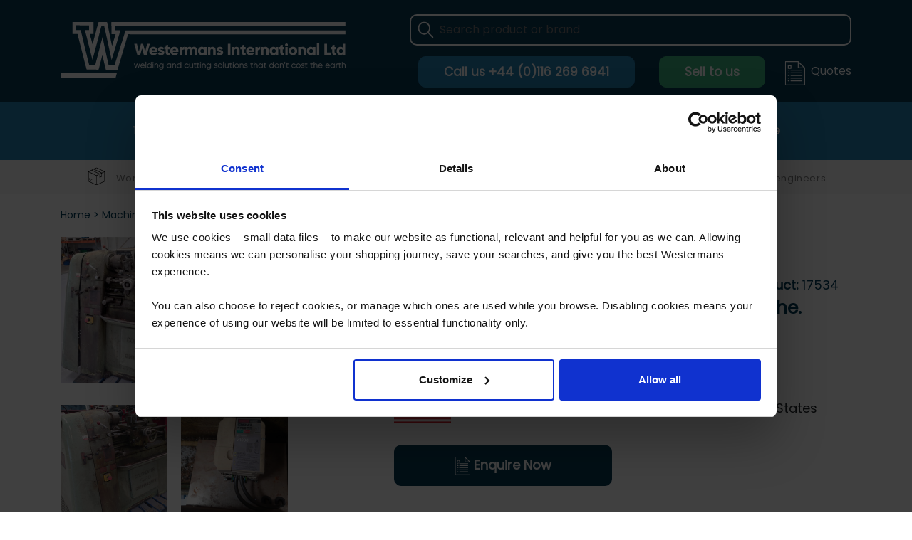

--- FILE ---
content_type: text/html; charset=utf-8
request_url: https://www.westermans.com/colchester-lathe-co--5-x-20-chipmaster-lathe.aspx
body_size: 17195
content:


<!DOCTYPE html>
<html xmlns="http://www.w3.org/1999/xhtml" xml:lang="en" lang="en" class="h-100">
  <head><script>(function(w,i,g){w[g]=w[g]||[];if(typeof w[g].push=='function')w[g].push(i)})
(window,'GTM-T4G3LQQ','google_tags_first_party');</script><script>(function(w,d,s,l){w[l]=w[l]||[];(function(){w[l].push(arguments);})('set', 'developer_id.dYzg1YT', true);
		w[l].push({'gtm.start':new Date().getTime(),event:'gtm.js'});var f=d.getElementsByTagName(s)[0],
		j=d.createElement(s);j.async=true;j.src='/wez1/';
		f.parentNode.insertBefore(j,f);
		})(window,document,'script','dataLayer');</script><title>
	Colchester Lathe Co. 5 x 20 Chipmaster Lathe. Great Deal £800
</title>

<!-- GLOBAL HEADER SCRIPTS START  -->

<meta http-equiv="Content-type" content="text/html;charset=UTF-8" /><meta http-equiv="X-UA-Compatible" content="IE=edge" /><meta name="viewport" content="width=device-width" /><link href="/css/2024/bootstrap-4.6.2-dist/css/bootstrap.min.css" rel="stylesheet" /><link rel="apple-touch-icon" sizes="57x57" href="/img/apple-icon-57x57.png" /><link rel="apple-touch-icon" sizes="60x60" href="/img/apple-icon-60x60.png" /><link rel="apple-touch-icon" sizes="72x72" href="/img/apple-icon-72x72.png" /><link rel="apple-touch-icon" sizes="76x76" href="/img/apple-icon-76x76.png" /><link rel="apple-touch-icon" sizes="114x114" href="/img/apple-icon-114x114.png" /><link rel="apple-touch-icon" sizes="120x120" href="/img/apple-icon-120x120.png" /><link rel="apple-touch-icon" sizes="144x144" href="/img/apple-icon-144x144.png" /><link rel="apple-touch-icon" sizes="152x152" href="/img/apple-icon-152x152.png" /><link rel="apple-touch-icon" sizes="180x180" href="/img/apple-icon-180x180.png" /><link rel="icon" type="image/png" sizes="192x192" href="/img/android-icon-192x192.png" /><link rel="icon" type="image/png" sizes="32x32" href="/img/favicon-32x32.png" /><link rel="icon" type="image/png" sizes="96x96" href="/img/favicon-96x96.png" /><link rel="icon" type="image/png" sizes="16x16" href="/img/favicon-16x16.png" /><link rel="manifest" href="/img/manifest.json" /><meta name="msapplication-TileColor" content="#ffffff" /><meta name="msapplication-TileImage" content="/img/ms-icon-144x144.png" /><meta name="theme-color" content="#ffffff" /><meta property='og:image' content='https://www.westermans.com/assets/products/17534/files/13754/thumb/dsc_6179-600-600-c.jpg' />

<script id="Cookiebot" src="https://consent.cookiebot.com/uc.js" data-cbid="00dace9f-947c-4e5a-a681-f1b03c1ee597"  type="text/javascript"></script>

<!-- Google Tag Manager -->


<!-- GLOBAL HEADER SCRIPTS END  -->
      
  
      <!--<link rel="stylesheet" href="/css/colorbox.css" />-->
      <style>
          #colorbox {
              z-index:100000005;
          }
          #cboxOverlay {
              z-index:100000003;
          }
          #cboxContent {
              background-color:inherit;

          }
      </style>
  
  <style> .deferDisplay { display:none !important; } </style>
  
    
    
    

    
<!-- PushEngage Pixel Code -->


       <style>
      .bd-placeholder-img {
        font-size: 1.125rem;
        text-anchor: middle;
        -webkit-user-select: none;
        -moz-user-select: none;
        -ms-user-select: none;
        user-select: none;
      }

      @media (min-width: 768px) {
        .bd-placeholder-img-lg {
          font-size: 3.5rem;
        }
      }
    </style>

    <link href="https://fonts.googleapis.com/css?family=Poppins" rel="stylesheet" /><link href="/css/2024/css/above.css?v=17062024" rel="stylesheet" /><link href="/css/2024/css/main.css?v=10092025" rel="stylesheet" /><meta name="description" content="For Sale - Used Colchester Lathe Co. 5 x 20 Chipmaster Lathe. Great Deal £800. Available Today | Worldwide Delivery" /><meta name="keywords" content="Colchester Lathe Co. 5 x 20 Chipmaster Lathe. Great Deal £800,Machine Tool,welding equipment, used welding equipment, westermans" /><link rel="canonical" href="https://www.westermans.com/colchester-lathe-co--5-x-20-chipmaster-lathe.aspx" /><meta property="og:url" content="https://www.westermans.com/colchester-lathe-co--5-x-20-chipmaster-lathe.aspx" /><meta property="og:type" content="website" /><meta property="og:title" content="Colchester Lathe Co. 5 x 20 Chipmaster Lathe. Great Deal £800" /></head>

    <body id="ctl00_ctl00_bodyTag" class="d-flex flex-column h-100 product product-page">
        <!-- Google Tag Manager (noscript) -->
        
        <!-- End Google Tag Manager (noscript) -->   

        

        <!-- Schema Markup, organisation wide -->
        <script type="application/ld+json">
          
        {
            "@context": "https://schema.org",
            "@type": "Organization",
            "url": "https://www.westermans.com",
            "sameAs": [
                "https://www.instagram.com/westermansinternational/",
                "https://uk.trustpilot.com/review/westermans.com",
                "http://www.facebook.com/pages/Westermans-International-Ltd/18426964160",
                "http://www.youtube.com/user/WestermansWelders",
                "http://www.twitter.com/westermans",
                "http://www.linkedin.com/company/westermans-international?trk=fc_badge"
            ],
            "logo": "https://www.westermans.com/images/logo.png",
            "name": "Westermans International Ltd",
            "description": "Global Dealers of Industrial Welding And Cutting Solutions",
            "email": "sales@westermans.com",
            "contactPoint": {
                "@type": "ContactPoint",
                "telephone": "+441163552452+441163552452",
                "contactType": "Customer Service",
                "areaServed": "GB",
                "availableLanguage": "English"
            },
            "aggregateRating": {
                "@type": "AggregateRating",
                "ratingValue": "4.9",
                "ratingCount": "730"
            }
        }
        </script>

        

<!-- GLOBAL HEADER START  -->

<style>
    #topalert, div#topalert, #topalertmobile, div#topalertmobile {
        text-align:center;
        padding:20px;
        background-color:red;
        color:white;
        font-weight:bold;
    }

    @media (max-width: 768px) {
        #topalert {
            display:none !important;
        }
        #topalertmobile {
            display:block;
        }
    }
    @media (min-width: 769px) {
        #topalert {
            display:block;
        }
        #topalertmobile {
            display:none !important;
        }
    }
</style>



<nav class="navbar navbar-expand-md navbar-dark bg-dark"> <!-- fixed-top -->
    
    <div class="brand-header">
        
        <div class="container">
            <div class="d-inline-block d-md-none" >
                <button class="navbar-toggler" type="button" data-toggle="collapse" data-target="#main-nav" aria-controls="main-nav" aria-expanded="false" aria-label="Toggle navigation" onclick="removeHover()">
                    <span class="navbar-toggler-icon"></span>
                </button>
                
                <a href='#search-bar-desktop' data-toggle='collapse' class="search-link d-inline-block d-md-none">
                    Search
                </a>                
            </div>

            <a class="navbar-brand" href="/">Westermans International</a>
            
            <div class="search-bar-top" id="search-bar-desktop-top">                            
                <button id="search-bar-desktop-top-btn" onclick="document.location.href='/weldingmachines.aspx?keyword='+$('#txtSearchBarTopText').val();">Search</button>
                <input type="text" id="txtSearchBarTopText" placeholder="Search product or brand" />                                        
            </div>

            <div class="navbar-cta-container">
                
                    
 
                
                        <a class="btn btn-primary btn-call-us linkcallme">
                            Call us <span class="adinsightNumber4034" style="font-weight:600">+44 (0)116 269 6941</span>
                        </a>

                        <a id="btnSellToUsHeader" href="/wanted.aspx" class="btn btn-success btn-sell-to-us">
                            Sell to us
                        </a>
                        <div class="quote-basket">
                            <a href="/quoteme.aspx">
                                <i class="icon-quote-basket" role="presentation"></i>
                                <span class="d-none d-md-inline">Quotes</span>
                            </a>
                        </div>
                

                
            </div>

        </div>
    </div>
  
    <div class="nav-header">
        <div class="container">
            <div class="collapse navbar-collapse" id="main-nav">
                <div id='navmenu-mobilesearch' class='d-block d-md-none'><form action='/weldingmachines.aspx' method='get'><input type='text' name='keyword' placeholder='Search for a machine' /><button>Search</button></form></div><ul class='navbar-nav mr-auto' onmouseover='doFixDropdownMenu();'>
    <li class='nav-item dropdown'><a class='nav-link dropdown-toggle' id='dropdown5' data-hover='dropdown' aria-haspopup='true' aria-expanded='true' href="https://www.westermans.com/weldingmachines.aspx">Types for sale</a>
        <div class='dropdown-menu' id='dropdown-menu-5' aria-labelledby='dropdown5'><div class='dropdown-inner container'><ul>
        <li class='dropdown-item'><a class='dropdown-link' href="https://www.westermans.com/plasmacutters.aspx">Plasma Cutters</a></li>        <li class='dropdown-item'><a class='dropdown-link' href="https://www.westermans.com/profilecutting.aspx">Gas Cutting Machines</a></li>        <li class='dropdown-item'><a class='dropdown-link' href="https://www.westermans.com/orbitalsystems.aspx">Orbital Welding Equipment</a></li>        <li class='dropdown-item'><a class='dropdown-link' href="https://www.westermans.com/weldpreptooling.aspx">Weld Preparation</a></li>        <li class='dropdown-item'><a class='dropdown-link' href="https://www.westermans.com/seamwelders.aspx">Seam Welding Machines</a></li>        <li class='dropdown-item'><a class='dropdown-link' href="https://www.westermans.com/weldingpositioners.aspx">Welding Positioners</a></li>        <li class='dropdown-item'><a class='dropdown-link' href="https://www.westermans.com/piperotators.aspx">Pipe Rotators</a></li>        <li class='dropdown-item'><a class='dropdown-link' href="https://www.westermans.com/columnandboom.aspx">Column &amp; Boom</a></li>        <li class='dropdown-item'><a class='dropdown-link' href="https://www.westermans.com/submergedarcwelding.aspx">Submerged Arc Welders</a></li>        <li class='dropdown-item'><a class='dropdown-link' href="https://www.westermans.com/specialisedequipment.aspx">Specialised &amp; Automated</a></li>        <li class='dropdown-item'><a class='dropdown-link' href="https://www.westermans.com/tractors.aspx">Welding Tractors</a></li>        <li class='dropdown-item'><a class='dropdown-link' href="https://www.westermans.com/tigwelders.aspx">TIG Welders</a></li>        <li class='dropdown-item'><a class='dropdown-link' href="https://www.westermans.com/migwelders.aspx">MIG Welders</a></li>        <li class='dropdown-item'><a class='dropdown-link' href="https://www.westermans.com/dieselwelders.aspx">Diesel Welders</a></li>        <li class='dropdown-item'><a class='dropdown-link' href="https://www.westermans.com/powersources.aspx">Welding Power Sources</a></li>        <li class='dropdown-item'><a class='dropdown-link' href="https://www.westermans.com/spotwelders.aspx">Spot Welders</a></li>        <li class='dropdown-item'><a class='dropdown-link' href="https://www.westermans.com/studwelders.aspx">Stud Welders</a></li>        <li class='dropdown-item'><a class='dropdown-link' href="https://www.westermans.com/fumeextractors.aspx">Fume Extraction Units</a></li>        <li class='dropdown-item'><a class='dropdown-link' href="https://www.westermans.com/machinetools.aspx">Machine Tools</a></li>        <li class='dropdown-item'><a class='dropdown-link' href="https://www.westermans.com/newmachines.aspx">New Welding Machines</a></li>        <li class='dropdown-item'><a class='dropdown-link' href="https://www.westermans.com/claddingsystems.aspx">Weld Cladding &amp; Overlay</a></li>        <li class='dropdown-item'><a class='dropdown-link' href="https://www.westermans.com/preheatsystems">Preheat &amp; PWHT</a></li>        <li class='dropdown-item'><a class='dropdown-link' href="https://www.westermans.com/weldingmachinecalibration.aspx">Calibration Equipment</a></li>        <li class='dropdown-item'><a class='dropdown-link' href="https://www.westermans.com/lathewelders.aspx">Welding Lathes</a></li>        <li class='dropdown-item d-md-none'><a class='dropdown-link' href='/weldingmachines.aspx'>View all</a></li>        </ul></div></div>
    </li>    <li class='nav-item dropdown'><a class='nav-link dropdown-toggle' id='dropdown96' data-hover='dropdown' aria-haspopup='true' aria-expanded='true' href="https://www.westermans.com/manufacturers.aspx">Brands for sale</a>
        <div class='dropdown-menu' id='dropdown-menu-96' aria-labelledby='dropdown96'><div class='dropdown-inner container'><ul>
        <li class='dropdown-item'><a class='dropdown-link' href="https://www.westermans.com/manufacturers.aspx">Manufacturers</a></li>        </ul></div><div class='brand-footer d-none d-md-block'><div class='container'><a href="/ami-equipment"><span class="bg-ami brandmenulogo"></span></a>
<a href="/axxair.aspx"><span class="bg-axxair brandmenulogo"></span></a>
<a href="/bodeequipment.aspx"><span class="bg-bode brandmenulogo"></span></a>
<a href="/british-federal-welders.aspx" class="d-none"><span class="bg-british brandmenulogo"></span></a>
<a href="/bugo.aspx" class="d-none"><span class="bg-bug brandmenulogo"></span></a>
<a href="/burny-kaliburn.aspx" class="d-none"><span class="bg-burny brandmenulogo"></span></a>
<a href="/ewmwelding.aspx"><span class="bg-ewm brandmenulogo"></span></a>
<a href="/esabwelding.aspx"><span class="bg-esab brandmenulogo"></span></a>
<a href="/espritplasmacutter.aspx"><span class="bg-esprint brandmenulogo"></span></a>
<a href="/froniuswelding.aspx"><span class="bg-front brandmenulogo"></span></a>
<a href="/gbc-industrial-tools.aspx" class="d-none"><span class="bg-gbc brandmenulogo"></span></a>
<a href="/gullcowelding.aspx"><span class="bg-gullco brandmenulogo"></span></a>
<a href="/gyswelding.aspx"><span class="bg-gys brandmenulogo"></span></a>
<a href="/hyperthermplasma.aspx"><span class="bg-hyper brandmenulogo"></span></a>
<a href="/jetline.aspx" class="d-none"><span class="bg-jetline brandmenulogo"></span></a>
<a href="/kemppiwelding.aspx"><span class="bg-kemppi brandmenulogo"></span></a>
<a href="/kemperextraction.aspx"><span class="bg-kemperlogo brandmenulogo"></span></a>
<a href="/koikewelding.aspx" class="d-none"><span class="bg-koike brandmenulogo"></span></a>
<a href="/lincolnwelding.aspx"><span class="bg-lincoln brandmenulogo"></span></a>
<a href="/lorch-welding.aspx"><span class="bg-lorchlogo brandmenulogo"></span></a>
<a href="/magnatechwelding.aspx"><span class="bg-magnatech brandmenulogo"></span></a>
<a href="/messerweldingandcutting.aspx" class="d-none"><span class="bg-messer brandmenulogo"></span></a>
<a href="/millerwelding.aspx"><span class="bg-miller brandmenulogo"></span></a>
<a href="/nedermanextraction.aspx"><span class="bg-nederman brandmenulogo"></span></a>
<a href="/nelsonstudwelding.aspx"><span class="bg-nleson brandmenulogo"></span></a>
<a href="/orbitalum.aspx"><span class="bg-orbit brandmenulogo"></span></a>
<a href="/pei-resistance-welding.aspx"><span class="bg-pei brandmenulogo"></span></a>
<a href="/polysoude.aspx"><span class="bg-polysould brandmenulogo"></span></a>
<a href="/proarc.aspx"><span class="bg-proarc brandmenulogo"></span></a>
<a href="/saf-fro.aspx" class="d-none"><span class="bg-saffro brandmenulogo"></span></a>
<a href="/stork-cooperheat.aspx" class="d-none"><span class="bg-stork brandmenulogo"></span></a>
<a href="/swagelok-orbital-welding-systems.aspx"><span class="bg-swag brandmenulogo"></span></a>
<a href="/swift-cut-plasma.aspx"><span class="bg-swiftcut brandmenulogo"></span></a>
<a href="/tagpipework.aspx"><span class="bg-tag brandmenulogo"></span></a>
<a href="/taylorstudwelding.aspx"><span class="bg-t brandmenulogo"></span></a>
<a href="/thermaldynamics.aspx"><span class="bg-thermal brandmenulogo"></span></a>
<a href="/liburdidimetrics.aspx" class="d-none"><span class="bg-uburdi brandmenulogo"></span></a>
<a class="viewmorebrands" href="/manufacturers.aspx">view more</a></div></div></div>
    </li>    <li class='nav-item dropdown'><a class='nav-link dropdown-toggle' id='dropdown97' data-hover='dropdown' aria-haspopup='true' aria-expanded='true' href="https://www.westermans.com/forhire.aspx">Machines for hire</a>
        <div class='dropdown-menu' id='dropdown-menu-97' aria-labelledby='dropdown97'><div class='dropdown-inner container'><ul>
        <li class='dropdown-item'><a class='dropdown-link' href="https://www.westermans.com/forhire.aspx">Current Hire Fleet</a></li>        <li class='dropdown-item'><a class='dropdown-link' href="https://www.westermans.com/hireweldingequipment.aspx">Equipment FAQ</a></li>        <li class='dropdown-item'><a class='dropdown-link' href="https://www.westermans.com/orbitalhirefleet.aspx">Orbital Welders for Hire</a></li>        <li class='dropdown-item'><a class='dropdown-link' href="https://www.westermans.com/turningrollsforhire.aspx">Pipe Rotators for Hire</a></li>        <li class='dropdown-item'><a class='dropdown-link' href="https://www.westermans.com/hireweldingpositioners.aspx">Welding Positioners for Hire</a></li>        </ul></div></div>
    </li>    <li class='nav-item dropdown'><a class='nav-link dropdown-toggle' id='dropdown128' data-hover='dropdown' aria-haspopup='true' aria-expanded='true' href="https://www.westermans.com/manufacturers.aspx">Our services</a>
        <div class='dropdown-menu' id='dropdown-menu-128' aria-labelledby='dropdown128'><div class='dropdown-inner container'><ul>
        <li class='dropdown-item'><a class='dropdown-link' href="https://www.westermans.com/manufacturers.aspx">Search by Manufacturers</a></li>        <li class='dropdown-item'><a class='dropdown-link' href="https://www.westermans.com/whichwelder.aspx">Which Machine?</a></li>        <li class='dropdown-item'><a class='dropdown-link' href="https://www.westermans.com/typesofweldingmachinery.aspx">Types of Equipment</a></li>        <li class='dropdown-item'><a class='dropdown-link' href="https://www.westermans.com/weldingmachinerepairs.aspx">Repairs and Servicing</a></li>        <li class='dropdown-item'><a class='dropdown-link' href="https://www.westermans.com/refurbishedweldingequipment.aspx">Refurbishing Equipment</a></li>        <li class='dropdown-item'><a class='dropdown-link' href="https://www.westermans.com/sparesandparts.aspx">Spares and Parts</a></li>        </ul></div></div>
    </li>    <li class='nav-item dropdown'><a class='nav-link dropdown-toggle' id='dropdown129' data-hover='dropdown' aria-haspopup='true' aria-expanded='true' href="https://www.westermans.com/aboutus.aspx">About us</a>
        <div class='dropdown-menu' id='dropdown-menu-129' aria-labelledby='dropdown129'><div class='dropdown-inner container'><ul>
        <li class='dropdown-item'><a class='dropdown-link' href="https://www.westermans.com/aboutus.aspx">About Us</a></li>        <li class='dropdown-item'><a class='dropdown-link' href="https://www.westermans.com/whychooseus.aspx">Why Choose Us?</a></li>        <li class='dropdown-item'><a class='dropdown-link' href="https://www.westermans.com/testimonials.aspx">Customer Reviews</a></li>        <li class='dropdown-item'><a class='dropdown-link' href="https://www.westermans.com/international.aspx">International Trade</a></li>        <li class='dropdown-item'><a class='dropdown-link' href="https://www.westermans.com/whoweare.aspx">Meet the Team</a></li>        <li class='dropdown-item'><a class='dropdown-link' href="https://www.westermans.com/visitors.aspx">Visit Us</a></li>        <li class='dropdown-item'><a class='dropdown-link' href="https://www.westermans.com/contactus.aspx">Get in Touch</a></li>        </ul></div></div>
    </li>    <li class='nav-item dropdown'><a class='nav-link dropdown-toggle' id='dropdown10' data-hover='dropdown' aria-haspopup='true' aria-expanded='true' href="https://www.westermans.com/aboutus.aspx">Help &amp; advice</a>
        <div class='dropdown-menu' id='dropdown-menu-10' aria-labelledby='dropdown10'><div class='dropdown-inner container'><ul>
        <li class='dropdown-item'><a class='dropdown-link' href="https://www.westermans.com/contactus.aspx">Get in Touch</a></li>        <li class='dropdown-item'><a class='dropdown-link' href="https://www.westermans.com/blog/">Blog</a></li>        <li class='dropdown-item'><a class='dropdown-link' href="https://www.westermans.com/faq.aspx">FAQs</a></li>        <li class='dropdown-item'><a class='dropdown-link' href="https://www.westermans.com/support.aspx">International Support</a></li>        <li class='dropdown-item'><a class='dropdown-link' href="https://www.westermans.com/knowledgebase.aspx">Knowledge Base</a></li>        <li class='dropdown-item'><a class='dropdown-link' href="https://www.westermans.com/careerinwelding.aspx">Careers and Training</a></li>        <li class='dropdown-item'><a class='dropdown-link' href="https://www.westermans.com/casestudies.aspx">Case Studies</a></li>        </ul></div></div>
    </li></ul><div id='nav-menu-mobile-footer' class='d-block d-md-none'><a href='/wanted.aspx' class='btn btn-success btn-sell-to-us'>Sell to us</a><div class='trustpilot-score'><a href='https://uk.trustpilot.com/review/westermans.com'><img src='/images/2024/trustpilot-score.png' alt='Westermans International Trustpilot Score' /></a></div></div>
    
    

                
            </div>
        </div>
    </div>
</nav>

<div class="d-block d-md-none" style="min-height:50px;height:50px;">
    &nbsp;
</div>

<div class="search-bar collapse" id="search-bar-desktop">
    <div class="container" style="position:relative;border:none;">
        <button id="search-bar-desktop-btn" class="btn btn-success" onclick="document.location.href='/weldingmachines.aspx?keyword='+$('#txtSearchBarText').val();">Search</button>
        <input type="text" id="txtSearchBarText" placeholder="Search product or brand" />            
    </div>
</div>

<div class="usp-bar">
    <div class="container">
        <ul>
            <li class="d-none d-md-inline-block"><a href="/weldersfordespatch.aspx"><i class="icon icon-box" role="presentation"></i>Worldwide delivery</a></li>
            <li><a href="https://uk.trustpilot.com/review/westermans.com"><i class="icon icon-trustpilot" role="presentation"></i>Rated Excellent</a></li>
            <li class="d-none d-md-inline-block"><a href="/quotewithwarranty.aspx"><i class="icon icon-quality" role="presentation"></i>Warranty included</a></li>
            <li class="d-none d-md-inline-block"><a href="/weldingmachines.aspx"><i class="icon icon-welding" role="presentation"></i>600+ machines in stock</a></li>
            <li class="d-none d-md-inline-block"><a href="/weldingmachinerepairs.aspx"><i class="icon icon-electrician" role="presentation"></i>Qualified engineers</a></li>
        </ul>
    </div>
</div>



<!-- GLOBAL HEADER END  -->


        <!-- CONTENT AREA - START -->
        

    <main role="main" class="flex-shrink-0">
        

    <script type="application/ld+json">
        {
  "@context": "https://schema.org",
  "@type": "Product",
  "name": "Colchester Lathe Co. 5 x 20 Chipmaster Lathe. Great Deal £800",
  "description": "The Colchester Chipmaster Lathe uses the process of rotating material in a lathe and using a cutting tool to shape or finish it",
  "image": "https://www.westermans.com/assets/products/17534/files/3440/thumb/img-20220118-wa0003--600.jpg",
  "brand": "Colchester Lathe Co.",
  "sku": "17534",
  "offers": {
    "@type": "Offer",
    "url": "https://www.westermans.com/quoteme.aspx?ID=17534&subject=The+Colchester+Chipmaster+Lathe+uses+the+process+of+rotating+material+in+a+lathe+and+using+a+cutting+tool+to+shape+or+finish+it",
    "availability": "https://schema.org/InStock",
    "priceCurrency": "GBP",
    "price": "0"
  }
}

    </script>

    <script type="application/ld+json">{
  "@context": "https://schema.org",
  "@type": "BreadcrumbList",
  "itemListElement": [
    {
      "@type": "ListItem",
      "position": 1,
      "item": {
        "@id": "https://www.westermans.com/",
        "name": "Home"
      }
    },
    {
      "@type": "ListItem",
      "position": 2,
      "item": {
        "@id": "https://www.westermans.com/machinetools.aspx",
        "name": "Machine Tools"
      }
    },
    {
      "@type": "ListItem",
      "position": 3,
      "item": {
        "@id": "https://www.westermans.com/colchester-lathe-co--5-x-20-chipmaster-lathe.aspx",
        "name": "Colchester Lathe Co. 5 x 20 Chipmaster Lathe. Great Deal £800"
      }
    }
  ]
}
</script>

    <div id="banner-breadcrumb">
        <div class="container">
            <a href="https://www.westermans.com/">Home</a> &gt; <a href="https://www.westermans.com/machinetools.aspx">Machine Tools</a> &gt; <a href="https://www.westermans.com/colchester-lathe-co--5-x-20-chipmaster-lathe.aspx">Colchester Lathe Co. 5 x 20 Chipmaster Lathe. Great Deal £800</a>
        </div>
    </div>

    <div id="banner-product">
        <div class="container">

            <div id="product-header">
                <div id="product-images" class="d-none d-md-block">
                    <div id="product-images-main" >
                        <div class='row'><div class='col-md-6'><a class="thumbnail gallery" href="https://www.westermans.com/assets/products/17534/files/13754/thumb/dsc_6179--600.jpg" title="Colchester Lathe Co. 5 x 20 Chipmaster Lathe. Great Deal £800"><img src="https://www.westermans.com/assets/products/17534/files/13754/thumb/dsc_6179-600-600-c.jpg" alt="Colchester Lathe Co. 5 x 20 Chipmaster Lathe. Great Deal £800" /></a>
</div><div class='col-md-6'><a class="thumbnail gallery" href="https://www.westermans.com/assets/products/17534/files/3440/thumb/img-20220118-wa0003--600.jpg" title="Colchester Lathe Co. 5 x 20 Chipmaster Lathe. Great Deal £800"><img src="https://www.westermans.com/assets/products/17534/files/3440/thumb/img-20220118-wa0003-600-600-c.jpg" alt="Colchester Lathe Co. 5 x 20 Chipmaster Lathe. Great Deal £800" /></a>
</div></div>
                    </div>

                    <a href="#product-images-additional" id="ctl00_ctl00_ContentArea_ContentArea_linkSeeMoreImages" class="d-none" style="margin-bottom:30px;" data-toggle="collapse">+ See more images</a>
                    <div id="product-images-additional" class="collapse show">
                        <a class="thumbnail gallery" href="https://www.westermans.com/assets/products/17534/files/13752/thumb/dsc_6182--600.jpg" title="Colchester Lathe Co. 5 x 20 Chipmaster Lathe. Great Deal £800"><img src="https://www.westermans.com/assets/products/17534/files/13752/thumb/dsc_6182-600-600-c.jpg" alt="Colchester Lathe Co. 5 x 20 Chipmaster Lathe. Great Deal £800" /></a>
<a class="thumbnail gallery" href="https://www.westermans.com/assets/products/17534/files/13753/thumb/dsc_6178--600.jpg" title="Colchester Lathe Co. 5 x 20 Chipmaster Lathe. Great Deal £800"><img src="https://www.westermans.com/assets/products/17534/files/13753/thumb/dsc_6178-600-600-c.jpg" alt="Colchester Lathe Co. 5 x 20 Chipmaster Lathe. Great Deal £800" /></a>
<a class="thumbnail gallery" href="https://www.westermans.com/assets/products/17534/files/3439/thumb/img-20220118-wa0001--600.jpg" title="Colchester Lathe Co. 5 x 20 Chipmaster Lathe. Great Deal £800"><img src="https://www.westermans.com/assets/products/17534/files/3439/thumb/img-20220118-wa0001-600-600-c.jpg" alt="Colchester Lathe Co. 5 x 20 Chipmaster Lathe. Great Deal £800" /></a>
<a class="thumbnail gallery" href="https://www.westermans.com/assets/products/17534/files/13755/thumb/dsc_6180--600.jpg" title="Colchester Lathe Co. 5 x 20 Chipmaster Lathe. Great Deal £800"><img src="https://www.westermans.com/assets/products/17534/files/13755/thumb/dsc_6180-600-600-c.jpg" alt="Colchester Lathe Co. 5 x 20 Chipmaster Lathe. Great Deal £800" /></a>
<a class="thumbnail gallery" href="https://www.westermans.com/assets/products/17534/files/13756/thumb/dsc_6181--600.jpg" title="Colchester Lathe Co. 5 x 20 Chipmaster Lathe. Great Deal £800"><img src="https://www.westermans.com/assets/products/17534/files/13756/thumb/dsc_6181-600-600-c.jpg" alt="Colchester Lathe Co. 5 x 20 Chipmaster Lathe. Great Deal £800" /></a>
  
                    </div>

                    

                    

                </div>
                <div id="product-images-mobile" class="d-block d-md-none">
                    <span class="product-new-used product-new-used-mobile">Used</span>
                    <span class="product-stock-status product-stock-status-mobile">In Stock Now                                                                                        </span>
                    <div id="product-images-mobile-gallery">
                        <div id="product-carousel" class="carousel slide" data-ride="carousel">
                            <div class="carousel-inner">
                                <div class='carousel-item active'><a target='_blank' href='https://www.westermans.com/assets/products/17534/files/13754/thumb/dsc_6179-600-600-c.jpg'><img class='d-block w-100' src="https://www.westermans.com/assets/products/17534/files/13754/thumb/dsc_6179-600-600-c.jpg" alt="Colchester Lathe Co. 5 x 20 Chipmaster Lathe. Great Deal £800" /></a></div><div class='carousel-item'><a target='_blank' href='https://www.westermans.com/assets/products/17534/files/3440/thumb/img-20220118-wa0003-600-600-c.jpg'><img class='d-block w-100' src="https://www.westermans.com/assets/products/17534/files/3440/thumb/img-20220118-wa0003-600-600-c.jpg" alt="Colchester Lathe Co. 5 x 20 Chipmaster Lathe. Great Deal £800" /></a></div><div class='carousel-item'><a target='_blank' href='https://www.westermans.com/assets/products/17534/files/13752/thumb/dsc_6182-600-600-c.jpg'><img class='d-block w-100' src="https://www.westermans.com/assets/products/17534/files/13752/thumb/dsc_6182-600-600-c.jpg" alt="Colchester Lathe Co. 5 x 20 Chipmaster Lathe. Great Deal £800" /></a></div><div class='carousel-item'><a target='_blank' href='https://www.westermans.com/assets/products/17534/files/13753/thumb/dsc_6178-600-600-c.jpg'><img class='d-block w-100' src="https://www.westermans.com/assets/products/17534/files/13753/thumb/dsc_6178-600-600-c.jpg" alt="Colchester Lathe Co. 5 x 20 Chipmaster Lathe. Great Deal £800" /></a></div><div class='carousel-item'><a target='_blank' href='https://www.westermans.com/assets/products/17534/files/3439/thumb/img-20220118-wa0001-600-600-c.jpg'><img class='d-block w-100' src="https://www.westermans.com/assets/products/17534/files/3439/thumb/img-20220118-wa0001-600-600-c.jpg" alt="Colchester Lathe Co. 5 x 20 Chipmaster Lathe. Great Deal £800" /></a></div><div class='carousel-item'><a target='_blank' href='https://www.westermans.com/assets/products/17534/files/13755/thumb/dsc_6180-600-600-c.jpg'><img class='d-block w-100' src="https://www.westermans.com/assets/products/17534/files/13755/thumb/dsc_6180-600-600-c.jpg" alt="Colchester Lathe Co. 5 x 20 Chipmaster Lathe. Great Deal £800" /></a></div><div class='carousel-item'><a target='_blank' href='https://www.westermans.com/assets/products/17534/files/13756/thumb/dsc_6181-600-600-c.jpg'><img class='d-block w-100' src="https://www.westermans.com/assets/products/17534/files/13756/thumb/dsc_6181-600-600-c.jpg" alt="Colchester Lathe Co. 5 x 20 Chipmaster Lathe. Great Deal £800" /></a></div>                                  
                            </div>

                            <ol class="carousel-indicators">
                                <li data-target='#product-carousel' data-slide-to='0' class='active'>&bull;</li><li data-target='#product-carousel' data-slide-to='1' >&bull;</li><li data-target='#product-carousel' data-slide-to='2' >&bull;</li><li data-target='#product-carousel' data-slide-to='3' >&bull;</li><li data-target='#product-carousel' data-slide-to='4' >&bull;</li><li data-target='#product-carousel' data-slide-to='5' >&bull;</li><li data-target='#product-carousel' data-slide-to='6' >&bull;</li>  
                            </ol>

                        </div>           
                    </div>
                </div>
                <div id="product-info">

                    

                    <span class="product-new-used d-none d-md-inline-block">Used</span>
                    <span class="product-new-used product-stock-status d-none d-md-inline-block">In Stock Now                                                                                        </span>
                    <div id="product-detail">
                        
                        <span class="product-brand" >Brand: <span>Colchester Lathe Co.</span></span>
                        
                        <span class="product-model">Model: <span>Chipmaster 5 x 20 </span></span>
                        <span class="product-number">Product: <span>17534</span></span>

                        
                        
                        
                    </div>

                    <h1>Colchester Lathe Co. 5 x 20 Chipmaster Lathe. Great Deal £800</h1>

                    <img src="/images/2024/trustpilot-logo.svg" class="trustpilot-logo" alt="5 stars on Trustpilot" />

                    

                    <div id="ctl00_ctl00_ContentArea_ContentArea_pnlDeliveryCountry" style="margin:30px auto 10px auto;font-size: 18px;display:block;line-height:40px;">
	
                        <img id="ctl00_ctl00_ContentArea_ContentArea_imgFlag" src="https://www.westermans.com/images/flags/small/united_states.png" alt="United States" style="height:40px;width:80px;border-width:0px;margin-right:12px;" />
                        This equipment is available for delivery to United States
                    
</div>

                    <div class="row">                        
                        
                        <div class="col-12 col-md-6">
                            <a href="https://www.westermans.com/quoteme.aspx?ID=17534&amp;subject=Colchester%20Lathe%20Co.%205%20x%2020%20Chipmaster%20Lathe.%20Great%20Deal%20£800" class="btn btn-darkblue btn-block">
                                <i class="img-back icon-quote">&nbsp;</i>
                                Enquire Now
                            </a>
                        </div>


                        <div id="ctl00_ctl00_ContentArea_ContentArea_pnlHireProduct" class="col-12 col-md-6">
	
                            
                        
</div>


                        
                    </div>


                    
                    <!-- tabs -->

                    <div id="product-tabs">
                        <ul class="nav nav-tabs" role="tablist">
                          <li class="nav-item">
                            <a class="nav-link active" id="detail-tab" data-toggle="tab" href="#detailtab" role="tab" aria-controls="home"
                              aria-selected="true">Details</a>
                          </li>
                          <li class="nav-item">
                            <a class="nav-link" id="spec-tab" data-toggle="tab" href="#spectab" role="tab" aria-controls="profile"
                              aria-selected="false">PDFs</a>
                          </li>
                          <li class="nav-item">
                            <a class="nav-link" id="delivery-tab" data-toggle="tab" href="#deliverytab" role="tab" aria-controls="contact"
                              aria-selected="false">Delivery</a>
                          </li>
                        </ul>
                        <div class="tab-content" id="myTabContent">
                          <div class="tab-pane fade show active" id="detailtab" role="tabpanel" aria-labelledby="detail-tab">

                                <ul><li>The Colchester Chipmaster Lathe uses the process of rotating material in a lathe and using a cutting tool to shape or finish it</li><li>Model number Chipmaster 5 x 20 </li><li>Swing Over Bed: 286mm</li><li>Swing Over Cross Slide: 178mm</li><li>Distance Between: 510mm</li><li>Spindle Speeds: 35-3000 RPM</li><li>Spindle Bore: 35mm</li><li>Motor: 3HP</li><li>Removed from site in fully working order</li><li>Below are comments found online from 2023</li><li>"I have owned a 1970s Chipmaster for 20 years it is a first class machine. Do not compare with Chinese machines. </li><li>It is an extremely accurate machine capable of heavy duty work allowing for its capacity and can do very fine work also"</li></ul>
                                
                                

                          </div>
                          <div class="tab-pane fade" id="spectab" role="tabpanel" aria-labelledby="spec-tab">
                                          

                            

                          </div>
                          <div class="tab-pane fade" id="deliverytab" role="tabpanel" aria-labelledby="delivery-tab">

                              <h4>Lead Times</h4>
<p>All used machines are serviced/refurbished to order, and lead times are dependant
on current workload and machine type. The below can be used as a guide only, and
is subject to change. If you have a deadline you need the equipment by, please
contact us prior to ordering. We will always do what we can to try and work with your
timescales where possible.</p>
<ul>
    <li>“Sold As Seen” machines: 2-3 working days.</li>
    <li>“Serviced” machines: 7 working days.</li>
    <li>“Refurbished” machines: 2-3 weeks.</li>
    <li>“New” machines: subject to stock and supplier lead times where applicable.</li>
</ul>

<h4>Shipping</h4>
<p>All shipping costs include packing.</p>
<h4>UK*</h4>
<ul>
    <li>Parcel delivery: from £15 next day courier</li>
    <li>Pallet delivery: from £75</li>
    <li>Large item delivery: TBC by quotation</li>
</ul>

<h4>Northern Ireland</h4>
<ul>
    <li>Pallet delivery: £120</li>
    <li>Parcel and large item delivery: TBC on quotation</li>
</ul>

<h4>Ireland</h4>
<ul>
    <li>Pallet delivery: £220</li>
    <li>Parcel and large item delivery: TBC by quotation</li>
</ul>

<h4>Europe and Overseas</h4>
<p>All welding equipment and machinery is sold and supplied Ex-Works, unless
otherwise stated. We can however provide full <a href="/delivery.aspx">freight forwarding</a> facilities via road,
sea or air freight. We work with our reliable shipping partners for one off items, up to
the loading of 40ft containers. For a quotation, please contact us with your
destination address/port, along with any other specific documentation requirements.</p>
<p>* Rates for mainland UK, subject to change. If in doubt, please send us your delivery postcode for confirmation</p>
<p><a href="/faq.aspx">Click here for full delivery and warranty terms</a>.</p>

                          </div>
                        </div>
                    </div>
                    <!-- end tabs -->




                </div>
            </div>

        </div>
    </div>

    
    

    
    
  
            <form name="aspnetForm" method="post" action="/colchester-lathe-co--5-x-20-chipmaster-lathe.aspx" onsubmit="javascript:return WebForm_OnSubmit();" id="aspnetForm">
<div>
<input type="hidden" name="__EVENTTARGET" id="__EVENTTARGET" value="" />
<input type="hidden" name="__EVENTARGUMENT" id="__EVENTARGUMENT" value="" />
<input type="hidden" name="__VIEWSTATE" id="__VIEWSTATE" value="/[base64]" />
</div>

<script type="text/javascript">
//<![CDATA[
var theForm = document.forms['aspnetForm'];
if (!theForm) {
    theForm = document.aspnetForm;
}
function __doPostBack(eventTarget, eventArgument) {
    if (!theForm.onsubmit || (theForm.onsubmit() != false)) {
        theForm.__EVENTTARGET.value = eventTarget;
        theForm.__EVENTARGUMENT.value = eventArgument;
        theForm.submit();
    }
}
//]]>
</script>


<script src="/WebResource.axd?d=O2nqXtQw4Sumo2fgRhDuVOFALM_ZvON9rL9kH4jhyfFB4EzaVXzA4bLYtNmSjVJhl7bAR0H3sJKEskPSe2sgAetbUVfMW6YNNvISZd7eQH01&amp;t=638901572248157332" type="text/javascript"></script>


<script src="/WebResource.axd?d=8RtUMDgOJSsQsqyxczz17TAbbOFZuO6ELSvlTp_tGDHO_rV7KrIPb9XUjMcUUeuhCGShIqEdpEXMR0HYubX2nTOV0GQ9PfLU4p59y4yZamY1&amp;t=638901572248157332" type="text/javascript"></script>
<script type="text/javascript">
//<![CDATA[
function WebForm_OnSubmit() {
if (typeof(ValidatorOnSubmit) == "function" && ValidatorOnSubmit() == false) return false;
return true;
}
//]]>
</script>

<div>

	<input type="hidden" name="__VIEWSTATEGENERATOR" id="__VIEWSTATEGENERATOR" value="986F59E2" />
	<input type="hidden" name="__SCROLLPOSITIONX" id="__SCROLLPOSITIONX" value="0" />
	<input type="hidden" name="__SCROLLPOSITIONY" id="__SCROLLPOSITIONY" value="0" />
	<input type="hidden" name="__EVENTVALIDATION" id="__EVENTVALIDATION" value="/wEdAASU3Wx/hLcjGAyCUPtUHgyvE8wFDViHyNxyequzurX7BTIJKHggRdl0G3p/BQLi/Iv69cQd5yUcbXl9G9RiuuOjLAMrYxfrFFwFzyUN0UxaB+GDQzuOUQ9fVSmhpApJT3I=" />
</div>
                
    
    <br style="margin:20px" />
    
    

<!-- REGISTER -->

<div class="banner trustpilot-banner">
    <div class="container">

        <div class="row">
            <div class="col-lg-3 col-md-6">
                <h2><a href="https://uk.trustpilot.com/review/westermans.com">Excellent</a></h2>

                <div class="d-block">
                    <a href="https://uk.trustpilot.com/review/westermans.com" class="trustpilot-5starlink">
                        See reviews of Westermans International on Trustpilot
                    </a>
                </div>

                <p class="basedon"><a href="https://uk.trustpilot.com/review/westermans.com">Based on <strong>639 reviews</strong></a></p>
                <a href="https://uk.trustpilot.com/review/westermans.com" class="trustpilot-logolink">See reviews of Westermans International on Trustpilot</a>
                
            </div>
            <div class="col-lg-9 col-md-6">
                <div id="trustpilot-carousel" class="carousel slide" data-interval="false" data-ride="carousel">

                    <a class="carousel-control-prev" href="#trustpilot-carousel" role="button" data-slide="prev">
                        <span class="carousel-control-prev-icon" aria-hidden="true"></span>
                        <span class="sr-only">Previous</span>
                    </a>


                    <div id="trustpilot-banner-reviews-container" class="carousel-inner">

                    </div>

                    <a class="carousel-control-next" href="#trustpilot-carousel" role="button" data-slide="next">
                        <span class="carousel-control-next-icon" aria-hidden="true"></span>
                        <span class="sr-only">Next</span>
                    </a>

                </div>
            </div>
        </div>

    </div>

    <input type="hidden" ID="hiddenTrustpilotTag" value="Machine-Tools"/>
</div>

<!-- REGISTER END -->


    <div id="ctl00_ctl00_ContentArea_FormArea_ctl00_pnlDeliveryProcessNormal" class="banner banner-delivery-process">
	
    <div class="container">

        <img src="/images/2024/icon-delivery.svg" alt="" />

        <h2>How to Get This Item</h2>
        
        <p class="header-text">You’ve read the specs, seen the photos, and this product fits the bill!<br />What are the next steps?</p>

        <div class="row">
            <div class="col-12 col-md-4">
                <strong>Step 1 Click “Request a Quote”</strong>
                <p>And you will receive the Price shortly after by email</p>
            </div>
            <div class="col-12 col-md-4">
                <strong>Step 2 Need it shipping?</strong>
                <p>Reply to your quote with delivery details, and we’ll get prices</p>
            </div>
            <div class="col-12 col-md-4">
                <strong>Step 3 Ready to buy?</strong>
                <p>Send us an order, and we’ll email you an invoice for payment</p>
            </div>
        </div>

        <p>Payment can be made by bank transfer or secure online payment link. Once
        received, we’ll start prepping your order for delivery!</p>
        
    </div>

</div>




    

    
    

<div class="banner banner-relatedproducts">
    <div class="container">
    <h2>Other customers also viewed</h2>

        <div class="product-listing-products">

            <div class="row">

                

                        <div class="col-6 col-md-3">
                            <div class="product-listing">
                                        
                                <div class="product-listing-image">
                                    <a href="https://www.westermans.com/colchester-lathe-student-600-20717.aspx">
                                        <img class="product-listing-img" src="https://www.westermans.com/assets/products/20717/files/14695/thumb/6780615a-a457-4cac-b68b-6592f97455e9-407-434-c.jpg" height="434" width="407" alt="Colchester Straight Bed Lathe. Model Student 1800">
                                    </a>
                                </div>
                                <div class="product-listing-item-footer">
                                    <div class="product-listing-detail">
                                        <a href="https://www.westermans.com/colchester-lathe-student-600-20717.aspx">Colchester Straight Bed Lathe. Model Student 1800</a>
                                    </div>

                                    <div class="product-listing-buttons">
                                        <a class="btn btn-blue btn-block" href="https://www.westermans.com/colchester-lathe-student-600-20717.aspx"><i class="img-back icon icon-info">&nbsp;</i>More info</a>                                        
                                    </div>
                                </div>        
                            </div>
                        </div>

                    

                        <div class="col-6 col-md-3">
                            <div class="product-listing">
                                        
                                <div class="product-listing-image">
                                    <a href="https://www.westermans.com/colchester-lathe-co-student-6-x-24-lathe-with-chuck.aspx">
                                        <img class="product-listing-img" src="https://www.westermans.com/assets/products/20360/files/13758/thumb/dsc_6183-407-434-c.jpg" height="434" width="407" alt="Colchester Lathe Co. Student 6&quot; x 24&quot; Lathe with chuck">
                                    </a>
                                </div>
                                <div class="product-listing-item-footer">
                                    <div class="product-listing-detail">
                                        <a href="https://www.westermans.com/colchester-lathe-co-student-6-x-24-lathe-with-chuck.aspx">Colchester Lathe Co. Student 6" x 24" Lathe with chuck</a>
                                    </div>

                                    <div class="product-listing-buttons">
                                        <a class="btn btn-blue btn-block" href="https://www.westermans.com/colchester-lathe-co-student-6-x-24-lathe-with-chuck.aspx"><i class="img-back icon icon-info">&nbsp;</i>More info</a>                                        
                                    </div>
                                </div>        
                            </div>
                        </div>

                    

                        <div class="col-6 col-md-3">
                            <div class="product-listing">
                                        
                                <div class="product-listing-image">
                                    <a href="https://www.westermans.com/ajax-turret-millling-machine-20701.aspx">
                                        <img class="product-listing-img" src="https://www.westermans.com/assets/products/20701/files/14693/thumb/00978872-c29f-45e7-89db-5be97798a835-407-434-c.jpg" height="434" width="407" alt="Ajax Vertical Turret Milling Machine">
                                    </a>
                                </div>
                                <div class="product-listing-item-footer">
                                    <div class="product-listing-detail">
                                        <a href="https://www.westermans.com/ajax-turret-millling-machine-20701.aspx">Ajax Vertical Turret Milling Machine</a>
                                    </div>

                                    <div class="product-listing-buttons">
                                        <a class="btn btn-blue btn-block" href="https://www.westermans.com/ajax-turret-millling-machine-20701.aspx"><i class="img-back icon icon-info">&nbsp;</i>More info</a>                                        
                                    </div>
                                </div>        
                            </div>
                        </div>

                    

                        <div class="col-6 col-md-3">
                            <div class="product-listing">
                                        
                                <div class="product-listing-image">
                                    <a href="https://www.westermans.com/eckold-kf-460-kraftformer-19967.aspx">
                                        <img class="product-listing-img" src="https://www.westermans.com/assets/products/19967/files/12067/thumb/img-20250212-wa0002-407-434-c.jpg" height="434" width="407" alt="Eckold KF 460 Kraftformer Metalworker">
                                    </a>
                                </div>
                                <div class="product-listing-item-footer">
                                    <div class="product-listing-detail">
                                        <a href="https://www.westermans.com/eckold-kf-460-kraftformer-19967.aspx">Eckold KF 460 Kraftformer Metalworker</a>
                                    </div>

                                    <div class="product-listing-buttons">
                                        <a class="btn btn-blue btn-block" href="https://www.westermans.com/eckold-kf-460-kraftformer-19967.aspx"><i class="img-back icon icon-info">&nbsp;</i>More info</a>                                        
                                    </div>
                                </div>        
                            </div>
                        </div>

                    



            </div>

        </div>


        

    </div>
</div>

    

<div id="banner-sell-to-us" class="banner banner-sell-to-us">
    <div class="container">
        <h2>Thinking of part exchanging your machine?</h2>        
        <h3>Sell your machine to Westermans.</h3>
        <p>Westermans buy the widest range of used medium to heavy duty industrial welding and fabrication equipment from around the world.</p>
        <a id="ctl00_ctl00_ContentArea_FormArea_ctl02_linkWanted" class="btn btn-darkblue" href="wanted.aspx">Get your online valuation</a>
    </div>
</div>


    

<!-- REGISTER -->

<div class="banner register-banner">
    <div id="ctl00_ctl00_ContentArea_FormArea_ctl03_SignupPanel" class="container">
	
        <h3><i class="icon-signup">Signup</i> Sign up for our latest stock updates &amp; exclusive offers.</h3>

            <span id="ctl00_ctl00_ContentArea_FormArea_ctl03_validReqField" style="color:Red;display:none;"></span>
            <span id="ctl00_ctl00_ContentArea_FormArea_ctl03_RequiredFieldValidator1" style="color:Red;display:none;"></span>
        <div id="RegistrationValidationSummary" style="color:Black;display:none;">

	</div>
    
        <div class="signupform">

            <input name="ctl00$ctl00$ContentArea$FormArea$ctl03$registerpanelfirstname" type="text" id="registerpanelfirstname" class="form-control" placeholder="First name" />
            <input name="ctl00$ctl00$ContentArea$FormArea$ctl03$registerpanelemail" type="text" id="registerpanelemail" class="form-control" placeholder="Email address" />
            <input type="submit" name="ctl00$ctl00$ContentArea$FormArea$ctl03$btnRegisterSubmit" value="Subscribe" onclick="ScrollToValidationSummary();WebForm_DoPostBackWithOptions(new WebForm_PostBackOptions(&quot;ctl00$ctl00$ContentArea$FormArea$ctl03$btnRegisterSubmit&quot;, &quot;&quot;, true, &quot;Registration&quot;, &quot;&quot;, false, false))" id="btnRegisterSubmit" class="btn btn-darkblue" data-input=".signupform #registerpanelemail" />
        </div>
    
</div>
    
</div>

<!-- REGISTER END -->

<script>
    function ScrollToValidationSummary() {
        if (!Page_ClientValidate()) {
            setTimeout(function () {
                var summary = document.getElementById('RegistrationValidationSummary');
                summary.scrollIntoView();
            }, 500);
        }
    }
</script>



    


<script>    
        var tag = document.createElement('script');
        tag.src = "https://www.youtube.com/iframe_api";
        var firstScriptTag = document.getElementsByTagName('script')[0];
        firstScriptTag.parentNode.insertBefore(tag, firstScriptTag);
        var players = []; // would contain 1 player for each iframe video
        function onYouTubeIframeAPIReady()
        {
            var iframes = document.getElementById("product-carousel").getElementsByTagName('iframe');
            for (iframe of iframes) {
            
                players.push(new YT.Player(
                    iframe.id, 
                    { events: { 'onStateChange': onPlayerStateChange } }
                ));
            }
        }
        function onPlayerStateChange(event) // triggered everytime ANY iframe video player among the "players" list is played, paused, ended, etc.
        {
            if (event.data == YT.PlayerState.PLAYING || event.data == YT.PlayerState.BUFFERING)
            {
                $(".carousel").carousel('pause');
                $(".carousel").carousel('dispose');
            }
            else
            {
                $(".carousel").carousel();
            }
        }
</script>

  
            
<script type="text/javascript">
//<![CDATA[
var Page_ValidationSummaries =  new Array(document.getElementById("RegistrationValidationSummary"));
var Page_Validators =  new Array(document.getElementById("ctl00_ctl00_ContentArea_FormArea_ctl03_validReqField"), document.getElementById("ctl00_ctl00_ContentArea_FormArea_ctl03_RequiredFieldValidator1"));
//]]>
</script>

<script type="text/javascript">
//<![CDATA[
var ctl00_ctl00_ContentArea_FormArea_ctl03_validReqField = document.all ? document.all["ctl00_ctl00_ContentArea_FormArea_ctl03_validReqField"] : document.getElementById("ctl00_ctl00_ContentArea_FormArea_ctl03_validReqField");
ctl00_ctl00_ContentArea_FormArea_ctl03_validReqField.controltovalidate = "registerpanelfirstname";
ctl00_ctl00_ContentArea_FormArea_ctl03_validReqField.errormessage = "Please specify First Name";
ctl00_ctl00_ContentArea_FormArea_ctl03_validReqField.display = "None";
ctl00_ctl00_ContentArea_FormArea_ctl03_validReqField.validationGroup = "Registration";
ctl00_ctl00_ContentArea_FormArea_ctl03_validReqField.evaluationfunction = "RequiredFieldValidatorEvaluateIsValid";
ctl00_ctl00_ContentArea_FormArea_ctl03_validReqField.initialvalue = "";
var ctl00_ctl00_ContentArea_FormArea_ctl03_RequiredFieldValidator1 = document.all ? document.all["ctl00_ctl00_ContentArea_FormArea_ctl03_RequiredFieldValidator1"] : document.getElementById("ctl00_ctl00_ContentArea_FormArea_ctl03_RequiredFieldValidator1");
ctl00_ctl00_ContentArea_FormArea_ctl03_RequiredFieldValidator1.controltovalidate = "registerpanelemail";
ctl00_ctl00_ContentArea_FormArea_ctl03_RequiredFieldValidator1.errormessage = "Please specify Email";
ctl00_ctl00_ContentArea_FormArea_ctl03_RequiredFieldValidator1.display = "None";
ctl00_ctl00_ContentArea_FormArea_ctl03_RequiredFieldValidator1.validationGroup = "Registration";
ctl00_ctl00_ContentArea_FormArea_ctl03_RequiredFieldValidator1.evaluationfunction = "RequiredFieldValidatorEvaluateIsValid";
ctl00_ctl00_ContentArea_FormArea_ctl03_RequiredFieldValidator1.initialvalue = "";
var RegistrationValidationSummary = document.all ? document.all["RegistrationValidationSummary"] : document.getElementById("RegistrationValidationSummary");
RegistrationValidationSummary.validationGroup = "Registration";
//]]>
</script>


<script type="text/javascript">
//<![CDATA[

var Page_ValidationActive = false;
if (typeof(ValidatorOnLoad) == "function") {
    ValidatorOnLoad();
}

function ValidatorOnSubmit() {
    if (Page_ValidationActive) {
        return ValidatorCommonOnSubmit();
    }
    else {
        return true;
    }
}
        
theForm.oldSubmit = theForm.submit;
theForm.submit = WebForm_SaveScrollPositionSubmit;

theForm.oldOnSubmit = theForm.onsubmit;
theForm.onsubmit = WebForm_SaveScrollPositionOnSubmit;
//]]>
</script>
</form>
        
    </main>

  
        <!-- CONTENT AREA - END -->

        

<footer class="footer mt-auto">
    <div class="container footercolumns">

        <div class="footercolumn">
            <p class="footertitle"><strong data-toggle="collapse" data-target="#footercol1">Welding Machines</strong> <button class="btn-plus" data-toggle="collapse" data-target="#footercol1"><img src="/images/2024/icon-plus.svg" alt="Click to expand" width="13" height="14" /></button></p>
            <ul id="footercol1" class="collapse">
                <li><a href="/orbitalsystems.aspx">Orbital Welding Equipment</a></li>
                <li><a href="/seamwelders.aspx">Seam Welding Machines</a></li>
                <li><a href="/submergedarcwelding.aspx">Submerged Arc Welders</a></li>
                <li><a href="/tigwelders.aspx">TIG Welders</a></li>
                <li><a href="/migwelders.aspx">MIG Welders</a></li>
                
                <li><a href="/dieselwelders.aspx">Diesel Welders</a></li>
                <li><a href="/spotwelders.aspx">Spot Welders</a></li>
                <li><a href="/studwelders.aspx">Stud Welders</a></li>
                
                <li><a href="/tractors.aspx">Welding Tractors</a></li>
                <li><a href="/newmachines.aspx">New Welding Machines</a></li>
                
                <li><a href="/powersources.aspx">Welding Power Sources</a></li>
                <li><a href="/plasmawelders.aspx">Plasma Welders</a></li>
                
            </ul>
        </div>

        <div class="footercolumn">
            <p class="footertitle"><strong data-toggle="collapse" data-target="#footercol2">Cutting Machines</strong> <button class="btn-plus" data-toggle="collapse" data-target="#footercol2"><img src="/images/2024/icon-plus.svg" alt="Click to expand" width="13" height="14" /></button></p>
            <ul id="footercol2" class="collapse">
                <li><a href="/plasmacutters.aspx">Plasma Cutters</a></li>
                <li><a href="/profilecutting.aspx">Gas Cutting</a></li>
                <li><a href="/weldpreptooling.aspx">Weld Prep Equipment</a></li>
                
            
                
                
            </ul>
        </div>

        <div class="footercolumn">
            <p class="footertitle"><strong data-toggle="collapse" data-target="#footercol3">Positioners &amp; Manipulators</strong> <button class="btn-plus" data-toggle="collapse" data-target="#footercol3"><img src="/images/2024/icon-plus.svg" alt="Click to expand" width="13" height="14" /></button></p>
            <ul id="footercol3" class="collapse">
                <li><a href="/weldingpositioners.aspx">Welding Positioners</a></li>
                <li><a href="/piperotators.aspx">Pipe Rotators</a></li>
                <li><a href="/columnandboom.aspx">Column & Boom</a></li>
                <li><a href="/lathewelders.aspx">Welding Lathes</a></li>
                
                
                
            </ul>
        </div>



        <div class="footercolumn">
            <p class="footertitle"><strong data-toggle="collapse" data-target="#footercol4">Associated Equipment</strong> <button class="btn-plus" data-toggle="collapse" data-target="#footercol4"><img src="/images/2024/icon-plus.svg" alt="Click to expand" width="13" height="14" /></button></p>
            <ul id="footercol4" class="collapse">
                
                <li><a href="/specialisedequipment.aspx">Specialised & Automated</a></li>
                <li><a href="/fumeextractors.aspx">Fume Extraction Units</a></li>
                
                <li><a href="/claddingsystems.aspx">Cladding Machines</a></li>
                <li><a href="/preheatsystems">Preheat Systems</a></li>
                <li><a href="/weldingmachinecalibration.aspx">Calibration Machines</a></li>
                <li><a href="/weldingovens.aspx">Welding Ovens</a></li>

                <li><a href="/machinetools.aspx">Machine Tools</a></li>
                <li><a href="/sparesandparts.aspx">Spares and Parts</a></li>

            </ul>
        </div>


        <div class="footercolumn">
            <p class="footertitle"><strong data-toggle="collapse" data-target="#footercol5">Our Services</strong> <button class="btn-plus" data-toggle="collapse" data-target="#footercol5"><img src="/images/2024/icon-plus.svg" alt="Click to expand" width="13" height="14" /></button></p>
            <ul id="footercol5" class="collapse">
                <li><a href="/manufacturers.aspx">Search by Manufacturers</a></li>
                <li><a href="/whichwelder.aspx">Which Machine?</a></li>
                <li><a href="/typesofweldingmachinery.aspx">Types of Equipment</a></li>
                <li><a href="/weldingmachinerepairs.aspx">Repairs and Servicing</a></li>
                <li><a href="/refurbishedweldingequipment.aspx">Refurbishing Equipment</a></li>
                <li><a href="/knowledgebase.aspx">Knowledge Base</a></li>
                <li><a href="https://www.westermans.com/blog/category/machine-of-the-week/">Machine of the Week</a></li>
                <li><a href="/hireweldingequipment.aspx">Equipment Hire</a></li>
            </ul>
        </div>
                
        <div class="footercolumn">
            <p class="footertitle"><strong data-toggle="collapse" data-target="#footercol6">About Us</strong> <button class="btn-plus" data-toggle="collapse" data-target="#footercol6"><img src="/images/2024/icon-plus.svg" alt="Click to expand" width="13" height="14" /></button></p>
            <ul id="footercol6" class="collapse">
                <li><a href="/aboutus.aspx">About Us</a></li>
                <li><a href="/whychooseus.aspx">Why Choose Us?</a></li>
                <li><a href="/testimonials.aspx">Customer Reviews</a></li>
                <li><a href="/international.aspx">International Trade</a></li>
                <li><a href="/whoweare.aspx">Meet the Staff</a></li>
                <li><a href="/visitors.aspx">Visit Us</a></li>
                <li><a href="/contactus.aspx">Get In Touch</a></li>
            </ul>
        </div>

        <div class="footercolumn">
            <p class="footertitle"><strong data-toggle="collapse" data-target="#footercol7">Help &amp; Info</strong> <button class="btn-plus" data-toggle="collapse" data-target="#footercol7"><img src="/images/2024/icon-plus.svg" alt="Click to expand" width="13" height="14" /></button></p>
            <ul id="footercol7" class="collapse">
                <li><a href="/blog/">Blog</a></li>
                <li><a href="/faq.aspx">Frequently Asked Questions</a></li>
                <li><a href="/support.aspx">International Support</a></li>
                <li><a href="/delivery.aspx">Worldwide Delivery</a></li>
                <li><a href="/careerinwelding.aspx">Careers and Training</a></li>
                <li><a href="/weldinglinks.aspx">Welding Links</a></li>
                <li><a href="/communitynews.aspx">Community News</a></li>
                <li><a href="/casestudies.aspx">Case Studies</a></li>
                <li><a href="/contactus.aspx">Contact Details</a></li>
                <li><a href="https://uk.trustpilot.com/review/westermans.com"><img src="/images/2024/footer-trustpilot.svg" alt="Trustpilot" /></a></li>
            </ul>
        </div>


    </div>

    <div class="container">

        

        <div id="copyrightfooter">
            <hr />

            <div class="row">
                <div class="col-12 col-md-6 order-2 order-md-1">
                    <div class="footer-text">
                        <p class="footer-copyright"><span>© Copyright 2006-2026</span> <span class="d-none d-md-inline">|</span> <span>Company Registration Number 4945851</span> <span class="d-none d-md-inline">|</span> <span>VAT Number GB 399 6230 06</span></p>
                        <p class="footer-developer"><span>Site Developed by <a href="https://www.coolcodecompany.co.uk">Cool Code Company Ltd</a>. Designed by Creative62</span></p>
                    </div>
                </div>
                <div class="col-12 col-md-6 order-1 order-md-2">
                    <div class="social-links">
                        <a href="https://www.facebook.com/pages/Westermans-International-Ltd/184269641603205" class="social social-facebook">Facebook</a>
                        <a href="https://www.instagram.com/westermansinternational/" class="social social-instagram">Instagram</a>
                        <a href="https://www.twitter.com/westermans" class="social social-twitter">X</a>
                        <a href="https://www.youtube.com/user/WestermansWelders?trk=fc_badge" class="social social-youtube">YouTube</a>
                        <a href="https://www.linkedin.com/company/westermans-international?trk=fc_badge" class="social social-linkedin">LinkedIn</a>
                    </div>
                        
                    <p class="page-links">
                        <a id="ctl00_ctl00_cntFooter_linkPrivacy" href="/privacy.aspx">Privacy Policy</a>
                        <a id="ctl00_ctl00_cntFooter_linkCookie" href="/cookies.aspx">Cookie Policy</a> 
                        <a id="ctl00_ctl00_cntFooter_linkTerms" href="/terms.aspx">Terms &amp; Conditions</a>
                        
                    </p>
                </div>
            </div>
            

            

        </div>

    </div>
    

</footer>


        
        <script
			  src="https://code.jquery.com/jquery-3.5.1.min.js"
			  integrity="sha256-9/aliU8dGd2tb6OSsuzixeV4y/faTqgFtohetphbbj0="
			  crossorigin="anonymous"></script>

        <script src="/css/2024/bootstrap-4.6.2-dist/js/bootstrap.bundle.min.js"></script>


        


<div style='display:none'>
    <div id="downloadpopup" style="max-width:700px;max-height:550px;overflow:hidden;padding:0px;">
        <a href="/complete-guide-download"><img src="/images/images/spacer.gif" data-imgsrc="/img/downloadpopup.webp" alt="How to decide on the right machine for you!  Download our new 34 page guide now." width="700" style="max-width:700px;max-height:550px;width:100%;" /></a>
    </div>
</div>


<!-- SCRIPT FOOTER -->

<!--<script src="https://ajax.googleapis.com/ajax/libs/jquery/2.1.4/jquery.min.js" ></script>-->
<script defer="defer" src="/img/unslider-min.js"></script>
<script defer="defer" src="/js/jquery.colorbox.js"></script>

<script defer="defer" src="/featherlight/release/featherlight.min.js"></script>
<script defer="defer" src="/featherlight/release/featherlight.gallery.min.js"></script>

<script defer="defer" src="/js/modernizr.custom.js"></script>
<script defer="defer" src="/js/classie.js"></script>
<script defer="defer" src="/js/mlpushmenu-min.js" ></script>

<script defer="defer" src="/js/c3common.js" ></script>





<script>


    window.addEventListener("load", function () {

        if (screen.width < 900) {
          setTimeout(postLoadOperation, 4000);
        } else {
          setTimeout(postLoadOperation, 10);
        }

        //setTimeout(postLoadOperation, 10);
        //setTimeout(popupOperation, 7000);
    }, false);

function setCookie(cname, cvalue, exdays) {
  const d = new Date();
  d.setTime(d.getTime() + (exdays*24*60*60*1000));
  let expires = "expires="+ d.toUTCString();
  document.cookie = cname + "=" + cvalue + ";" + expires + ";path=/";
}

function getCookie(cname) {
  let name = cname + "=";
  let decodedCookie = decodeURIComponent(document.cookie);
  let ca = decodedCookie.split(';');
  for(let i = 0; i <ca.length; i++) {
    let c = ca[i];
    while (c.charAt(0) == ' ') {
      c = c.substring(1);
    }
    if (c.indexOf(name) == 0) {
      return c.substring(name.length, c.length);
    }
  }
  return "";
}

    function popupOperation() {

        let popupShown = getCookie("popupShown");
        var doShow = true;
        if (popupShown != "") {
          doShow = false;
          //alert("do not show pop up");
        } else {
          setCookie("popupShown","true",30);
          $.colorbox({href:"#downloadpopup", inline:true, maxWidth:'95%', maxHeight:'95%', closeButton: true, open: true});
        }
    }

    function postLoadOperation() {
        // lazy load selected imagery
        $('[data-imgsrc],[data-href]').each(function () {
            if ($(this).data('imgsrc') != null) {                
                $(this).attr('src', $(this).data('imgsrc'));
            } else if ($(this).data('href') != null) {
                $(this).attr('href', $(this).data('href'));
            }
        });

        $('.deferDisplay').removeClass("deferDisplay");

        $("video source").each(function() {
            var sourceFile = $(this).attr("data-videosrc");
            $(this).attr("src", sourceFile);
            var video = this.parentElement;
            video.load();
            //video.play();
          });

        $("video").each(function() {
            $(this).attr("loop", true);
            if (screen.width > 400) {
                $(this).attr("autoplay", true);
            } else {
                $(this).attr("autoplay", false);
            }
        });

        $.getScript("https://widget.trustpilot.com/bootstrap/v5/tp.widget.bootstrap.min.js", function () {
            //console.log('trustpilot script loaded');
        });
    }

    function getNumber(s) {
        var txt = s;
        var numb = txt.match(/\d/g);
        numb = numb.join("");
        return numb;
    }

    function SubmitWithRecaptcha(submitelement) {

        if (grecaptcha.getResponse() == '') {

            javascript:alert("Please complete the 'I'm not a robot' section");
            return false;
        } else {
            return true;
        }
    }

    $(function () {

        $(document).ready(function () {

            // OD

            var coll = document.getElementsByClassName("collapsible");
            var i;

            for (i = 0; i < coll.length; i++) {
                coll[i].addEventListener("click", function () {
                    this.classList.toggle("active");
                    var content = this.nextElementSibling;
                    if (content.style.display === "block") {
                        content.style.display = "none";
                    } else {
                        content.style.display = "block";
                    }
                });
            }

            // Menu

if (document.getElementById('mp-menu') != null) {
            new mlPushMenu(document.getElementById('mp-menu'), document.getElementById('trigger'), {
                type: 'cover'
            });
}
            // Slider

            $('.banner1').unslider({
                autoplay: true,           //  Automatically start the slideshow 							[default: false]
                speed: 1000,              //  The speed to animate each slide (in milliseconds) 		[default: 750]
                delay: 6000,              //  The delay between slide animations (in milliseconds)	[default: 3000]
                nav: true,                //  Generate an automatic clickable navigation for each slide in your slider [default: true]
                infinite: true,
                animation: 'fade',        // 	How Unslider animates each slide [default: horizontal]
                //  	'horizontal', which moves the slides from left-to-right
                //  	'vertical', which moves the slides from top-to-bottom
                //  	'fade', which crossfades slides
                arrows: true             //  Show the nav arrows [default: false]
            });

            // Gallery

            $('.gallery').featherlightGallery({
                gallery: {
                    fadeIn: 300,
                    fadeOut: 300
                },
                openSpeed: 300,
                closeSpeed: 300
            });
            $('.gallery2').featherlightGallery({
                gallery: {
                    next: 'next ',
                    previous: ' previous'
                },
                variant: 'featherlight-gallery2'
            });

            // TH

            $('.headersearch').on('click', function () {
                if ($($(this).data('input')).val() != '') {
                    document.location = '/search.aspx?keyword=' + $($(this).data('input')).val();
                    return false;
                }
                return false;
            });

            $('.registerbtn').on('click', function () {
                if ($($(this).data('input')).val() != '') {
                    document.location = '/register.aspx?doregister=y&email=' + $($(this).data('input')).val();
                    return false;
                }
                return false;
            });

            $('a.readmorefunction').each(function () {
                if ($(this).data('container') != '') {

                    var curHeight = $($(this).data('container')).height();
                    var minHeight = 500;
                    //alert($(this).data('minheight'));
                    if ($(this).data('minheight') != null) {
                        //alert($(this).data('minheight'));
                        minHeight = $(this).data('minheight');
                        //console.log($(this).data('minheight'));
                        //console.log(minHeight);
                    }

                    if (curHeight > minHeight) {
                        if (minHeight == 0) {
                            $($(this).data('container')).css('height', '1px');
                            $($(this).data('container')).css('overflow', 'hidden');
                        } else {
                            $($(this).data('container')).css('height', '400px');
                            $($(this).data('container')).css('overflow', 'hidden');
                        }

                         $(this).data('expanded','false');

                    } else {
                         $(this).remove();
                    }
                }
            });

            $('a.readmorefunction').on('click', function () {

                if ($(this).data('container') != '') {

if ($(this).data('expanded') != 'true') {

                    var curHeight = $($(this).data('container')).height();
                    $($(this).data('container')).css('height', 'auto');

                    var autoHeight = $($(this).data('container')).height();
                    $($(this).data('container')).css('height', curHeight);

                    $($(this).data('container')).animate({
                        height: autoHeight
                    }, 500);

                    if ($(this).data('lesstext') != null) {
                    $(this).text($(this).data('lesstext'));
} else {
                    $(this).text('Read Less');
}
                    
                    $(this).data('expanded','true');
} else {
                    $(this).data('expanded','false');

                    $($(this).data('container')).animate({
                        height: 0
                    }, 500);

if ($(this).data('moretext') != null) {
                    $(this).text($(this).data('moretext'));
} else {
                    $(this).text('Read More');
}
}

                    return false;
                }
                return true;
            });


            $('.linkcallme').on('click', function () {

                var theHtml = $("#heronumber").html();

                if (theHtml.indexOf('>') > 0) {
                    theHtml = theHtml.substring(1, theHtml.indexOf('>'));
                }
                //alert(theHtml);
                var n = getNumber(theHtml);
                n = n.replace(" ", "");
                n = n.replace(" ", "");
                n = n.replace(" ", "");
                n = n.replace(" ", "");
                n = n.replace("(", "");
                n = n.replace(")", "");

                //alert(n);

                if (n != '') {

                    location.href = "tel:" + n;
                    return false;
                }
                return true;
            });

            $('.headersearch, .registerbtn').each(function () {

                if ($(this).data('input') != '') {
                    var s = $(this);
                    $($(this).data('input')).bind('keypress', function (e) {
                        if (e.keyCode == 13) {
                            $(s).trigger('click');
                            e.preventDefault();
                        }
                    });
                }
            });

$(".scrollto").click(function(e) {
    e.preventDefault();
    document.querySelector($(this).attr("href")).scrollIntoView( {behavior: "smooth" });

/*    $('html, body').animate({
        scrollTop: parseInt($($(this).attr("href")).offset().top)
    }, 2000);
*/
});

            $('#SideSearchProductType').change(function () {
                C3AJAX_EnableDialogs = false;
                var p = "{producttypeid:" + $(this).val() + "}";
                C3AJAX_PopulateDropdown("https://www.westermans.com/api/default.aspx?", "getbrandsforcategory", p, "#SideSearchManufacturer", false, true, null);
            });

            rTapPostReplacement_Manual();

            $(".youtube").colorbox({ iframe: true, innerWidth: "80%", innerHeight: "80%" });
            $(".inline").colorbox({inline:true, maxWidth:'95%', maxHeight:'95%', closeButton: true});
            
            //if (getCookie("popupcookie") == null) {
            //    $.colorbox({
            //        html: "<h2 style='background-color:#368baa;color:white;font-style:bold;padding-left:10px;'>Important Notice</h2><p style='font-size: 1.0em;'>We are operating as normal and can fulfil any order placed if urgently needed.</p><p style='font-size: 1.0em;'>However if your situation is uncertain we are offering flexible payment options to secure both product and price during the Covid-19 crisis.</p><p style='font-size: 1.0em;'>Please <a href='/contactus.aspx'>contact us</a> for more details.</p>",
            //        className: "cta",
            //        width: 650,
            //        height: 350
            //    });

            //    var date = new Date();
            //    var dateString = date.toGMTString();

            //    setCookie("popupcookie","true",1);
            //}



        });
    });

    //function setCookie(name, value, days) {
    //    var expires = "";
    //    if (days) {
    //        var date = new Date();
    //        date.setTime(date.getTime() + (days * 24 * 60 * 60 * 1000));
    //        expires = "; expires=" + date.toUTCString();
    //    }
    //    document.cookie = name + "=" + (value || "") + expires + "; path=/";
    //}
    //function getCookie(name) {
    //    var nameEQ = name + "=";
    //    var ca = document.cookie.split(';');
    //    for (var i = 0; i < ca.length; i++) {
    //        var c = ca[i];
    //        while (c.charAt(0) == ' ') c = c.substring(1, c.length);
    //        if (c.indexOf(nameEQ) == 0) return c.substring(nameEQ.length, c.length);
    //    }
    //    return null;
    //}

    function rTapPostReplacement_Manual() {


        var theHtml = $("#heronumber").html();
var n;
if (theHtml != null) {
        if (theHtml.indexOf('>') > 0) {
            theHtml = theHtml.substring(1, theHtml.indexOf('>'));
        }

        n = getNumber(theHtml);
        n = n.replace(" ", "");
        n = n.replace(" ", "");
        n = n.replace(" ", "");
        n = n.replace(" ", "");
        n = n.replace("(", "");
        n = n.replace(")", "");
} else {
n = "01162696941";
}
        $(".linkcallme").attr("data-telnumber", n);
        //$("a.linkcallme").removeAttr("href");

    }


</script>

<script>
    var __raconfig = __raconfig || {};
    __raconfig.uid = '5dd2b39559ef7';
    __raconfig.action = 'track';
    (function () {
        var ra = document.createElement('script');
        ra.type = 'text/javascript';
        ra.src = 'https://www.westermans.com/js/ra-bootstrap.min.js';
        var s = document.getElementsByTagName('script')[0];
        s.parentNode.insertBefore(ra, s);
    }());
</script>

<!-- SCRIPT FOOTER END -->



        <script src="/js/2024/main.js?v=09082024" defer="defer"></script>
        <script src="/js/2024/search.js?v=09082024" defer="defer"></script>        

        <!--FOOTEREND-->

        <script src="https://challenges.cloudflare.com/turnstile/v0/api.js" async defer></script>
  </body>

</html>

--- FILE ---
content_type: text/css
request_url: https://www.westermans.com/css/2024/css/above.css?v=17062024
body_size: 5921
content:
body {    
    font-family: Poppins;
    font-size: 18px;
    font-style: normal;
    height:100%;
}

.navbar {
    color: #FFF;
    flex-flow: column nowrap;
    padding: 0px;
}

.navbar-toggler {
    padding:0px;
    margin:0px;
    border:none;
}

.navbar-dark .navbar-toggler-icon {
    background-image: url("data:image/svg+xml,%3csvg xmlns='http://www.w3.org/2000/svg' width='30' height='30' viewBox='0 0 30 30'%3e%3cpath stroke='rgba%28255, 255, 255, 1%29' stroke-linecap='round' stroke-miterlimit='10' stroke-width='2' d='M4 7h22M4 15h22M4 23h22'/%3e%3c/svg%3e");
}

.bg-dark {
    background-color: #d7d7d7 !important;
}

.brand-header {
    background-color: #083A55 !important;
    width:100%;
    padding:20px;
}
.nav-header {
    background-color: #2482B5 !important;
    width: 100%;
}
#main-nav {
    background-color: #2482B5 !important;
    width: 100%;
    position: fixed;
    top: 50px;
    bottom: 0px;
    z-index: 10;
    max-height: 100%;
    overflow-y: scroll;
    left: 0px;
    padding: 15px;
}


.brand-header {
    position: fixed;
    z-index: 9;
}

.search-bar-top {
    float: right;
    position: relative;
    /*margin-right: 70px;*/
}

.search-bar-top #search-bar-desktop-top-btn {
        
    text-indent: -9999px;
    overflow: hidden;
    border: none;
    width: 1px;
    height: 1px;
    position: absolute;
    visibility:hidden;
    display:none;
        
}

.search-bar-top #txtSearchBarTopText {
    background-color: transparent;
    color: white;
    border: 2px solid white;
    border-radius: 10px;
    background: url(/images/2024/icon-search.svg) no-repeat;
    padding: 12px 5px 12px 40px;
    background-position-x: 9px;
    background-position-y: center;
    width: 450px;
    margin:0px auto;
}

@media (min-width:769px) {
        .nav-header, .brand-header {
        position: relative;
        top: 0px;
    }

    #main-nav {
        width: 100%;
        position: relative;
        top: 0px;
        bottom: 0px;
        z-index: 9;
        padding:unset;
        overflow:auto;
    }

}

.navbar-brand {
    background-image: url(/images/2024/westermans-logo.svg);
    background-repeat: no-repeat;
    min-height: 100px;
    min-width: 400px;
    overflow: hidden;
    text-indent: -999px;
    background-size: contain;
    background-position-y: center;
}

/* navbar dropdown */

#navmenu-mobilesearch {
    width: 100%;
    border-radius: 10px;
    background: white;
    position:relative;    
    padding-right:55px;
}

#navmenu-mobilesearch input {
    padding: 10px;
    border: none;
    background: none;
    width: 100%;
}

#navmenu-mobilesearch button {
    position: absolute;
    right: 0px;
    background-color: #3CB57E;
    border: none;
    background-image: url(/images/2024/icon-search.svg);
    background-repeat: no-repeat;
    overflow: hidden;
    text-indent: -999px;
    top: 0px;
    bottom: 0px;
    width: 55px;
    border-radius: 0px 10px 10px 0px;
    background-position: center;
}

#nav-menu-mobile-footer {
    margin:40px auto;
    /*
    background-color: #2482B5;
    position: absolute;
    left: 0px;
    right: 0px;
    bottom: 0px;
    padding: 15px;
        */
}

#nav-menu-mobile-footer .btn-sell-to-us {
    width: 100%;
    border: white 2px solid;
    font-size: 15px;
}

#nav-menu-mobile-footer .trustpilot-score {
    background-color: white;
    border-radius: 10px;
    margin-top: 35px;
    padding: 30px;
}

#nav-menu-mobile-footer .trustpilot-score img {
    margin: 0 auto;
    display:block;
}

.dropdown-menu {
    background-color: transparent;
    position: relative;
    border: none;
    border-top: dashed 1px white;
    border-radius: unset;
}

.dropdown-inner ul {
    margin: 0px 0px;
    padding: 0px;
}

a.dropdown-link {
    color: white;
}

.dropdown-toggle::after {
    display: inline-block;
    right: 10px;
    position: absolute;
    top: 18px;
}

@media (min-width:769px) {

    .dropdown-toggle::after {
        display:none;
    }

    .dropdown:hover > .dropdown-menu {
        display: block;
    }


    .dropdown-menu {
        position: fixed !important;
        border-radius: unset;
        background-color: white;
        border: none;
        top: 220px;
        left: 0px;
        right: 0px;
        box-shadow: 0 27px 50px -30px #000;
        padding: 0px;
    }

    .dropdown-menu .dropdown-inner {
        margin-top: 8px;
    }

    .dropdown-menu a.dropdown-link {
        text-decoration: none;
        color: #525252;
        font-size: .9em;
        float: left;
    }

    .dropdown-inner ul {
        margin: 15px auto;
        padding: 0px;
    }

    .dropdown-inner ul li {
        margin: 10px 80px 10px 0px;
        padding: 0px 0px;
        display: inline-block;
        width: auto;
    }

    #dropdown-menu-96 .dropdown-inner {
        display: none;
    }

    #dropdown-menu-5 .dropdown-inner ul {
        margin-left: 10%;
    }

    #dropdown-menu-5 .dropdown-inner ul li {
        margin: 0px;
        padding: 0px 0px;
        display: inline-block;
        width: 24%;
    }

    #dropdown-menu-5 .dropdown-inner ul li:nth-child(4n) {
        width: auto
    }

    .brand-footer {
        background-color: #083a55;
        margin: 0px;
        min-height: 80px;
        padding: 20px 0px;
    }

    .brand-footer .container {
        padding: 0px 40px;
        justify-content: normal;
    }

    .brand-footer a {
        min-width: 120px;
        max-width: 120px;
        text-align: center;
        overflow: hidden;
        width: 120px;
    }
}
    i.icon-quote-basket {
        background-image: url(/images/2024/icon-quotes.svg);
        width: 29.167px;
        height: 35px;
        display: inline-block;
        background-repeat: no-repeat;
        background-size: contain;
        position: absolute;
        left: -37px;
        top: -2px;
    }

.brand-header .quote-basket, .brand-header .btn-call-us, .brand-header .btn-sell-to-us {
    margin: 0px 30px 0px 0px;
    display: inline-block;
}

.btn {
    color: #FFF;
    font-family: Poppins;
    font-size: 18px;
    font-style: normal;
    font-weight: 600;
    line-height: 26px;
}

.btn-sell-to-us, .btn-green {
    border-radius: 10px;
    background: #3CB57E;
    border-color: #3CB57E;
    padding: 15px 35px;
    justify-content: center;
    align-items: center;
}

.btn-sell-to-us:hover, .btn-green:hover {
    background-color: #32996A;
    border-color: #32996A;
    color: #fff;
}

.btn-call-us {
    border-radius: 10px;
    background-color: #2482B5;
    border-color: #2482B5;
    padding: 15px 35px;
    justify-content: center;
    align-items: center;
}

.btn-call-us:hover {
    background-color: #1B6993;
    border-color: #1B6993;
}

.brand-header .quote-basket {
    margin-left: 70px;
}

.brand-header .quote-basket a, .brand-header .quote-basket a:hover {
    color: white;
    text-decoration: none;
    height: 30px;
    position:relative;
    
}

.basket-count {
    background-color: white;
    color: #083A55;
    font-weight: bold;
    min-width: 18px;
    min-height: 10px;
    border-radius: 10px;
    display: inline-block;
    text-align: center;
    position: absolute;
    right: -6px;
    top: -8px;
    font-family: Poppins;
    font-size: 10px;
    font-style: normal;
    font-weight: 600;
    line-height: 19px;
}

ul.navbar-nav {
    text-align: left;
    margin: 20px auto;
}

li.nav-item {
    border-bottom:solid 1px #fff;
}

.navbar-nav .nav-link {
    color: white !important;
    padding-left: 10px;
}

.dropdown-item:hover {
    background-color:transparent !important;
}

#topalert {
    text-align: center;
    padding: 20px;
    background-color: red;
    color: white;
    font-weight: bold;
}


@media (min-width:769px) {
    ul.navbar-nav {
        text-align: center;
        margin: 0 auto;
    }

    li.nav-item {
        padding: 20px 40px;
        border:none;
    }

    a.nav-link {
        color: #FFF !important;
        font-size: 18px;
        font-style: normal;
        font-weight: 600;
        line-height: 26px;
    }
}
.usp-bar {
    background-color: #F6F6F6;
    color: #4D4D4DB2;
    text-align: center;
    font-family: Poppins;
    font-size: 13px;
    font-style: normal;
    font-weight: 300;
    line-height: 32px;
    letter-spacing: 0.6px;
}

.usp-bar ul {
    list-style: none;
    margin: 0px;
    padding: 5px 0px;
}

.usp-bar ul li {
    width: 19%;
    display: inline-block;
    margin: 0px;
    padding: 0px;
}

.usp-bar ul li .icon {
    display: inline-block;
    width: 25px;
    height: 25px;
    margin-right: 15px;
    top: 5px;
    position: relative;
}

.usp-bar a {
    color: #4D4D4DB2 !important;
}

.icon-box {
    background-image: url(/images/2024/icon-box.svg);
}
.icon-trustpilot {
    width: 50px !important;
    background-image: url(/images/2024/icon-trustpilot5.svg);
}
.icon-quality {
    background-image: url(/images/2024/icon-quality.svg);
}
.icon-welding{
    background-image: url(/images/2024/icon-welding.svg);
}
.icon-electrician {
    background-image: url(/images/2024/icon-electrician.svg);
    top:5px;
}

.nav-link.search-link {
    background-image: url(/images/2024/icon-search.svg);
    background-repeat: no-repeat;
    overflow: hidden;
    text-indent: -999px;
    background-size: contain;
    background-position-y: center;
    width: 20px;
}

/* breadcrumb */

#banner-breadcrumb {
    padding: 20px 0px;
}

#banner-breadcrumb, #banner-breadcrumb a {
    color: #003B58;
    font-size: 14px;
    font-style: normal;
    font-weight: 500;
    line-height: normal;
}

#banner-breadcrumb .container :last-child {
    font-weight: bold;
}

/* home page header */

.banner.banner-homepage {
    background-image: url(/images/2024/home/homepage-banner.webp);
    background-size: cover;
    background-repeat: no-repeat;
    color: white;
    
    margin-bottom: 80px;
}

.banner.banner-homepage .container {
    padding: 128px 208px;
}

.banner-homepage h1 {
    color: #FFF;
    text-align: center;
    font-family: Poppins;
    font-size: 89.022px;
    font-style: normal;
    font-weight: 600;
    line-height: 97.368px;
}

.banner-homepage p {
    color: #FFF;
    text-align: center;
    font-family: Poppins;
    font-size: 25.038px;
    font-style: normal;
    font-weight: 700;
    line-height: normal;
    letter-spacing: 0.751px;
    margin: 40px 180px 0px 180px;
}

/* brand menu sprites */



.brandmenulogo {
    display: inline-block;
    transform: scale(1);
    -o-transition: .5s;
    -ms-transition: .5s;
    -moz-transition: .5s;
    -webkit-transition: .5s;
    transition: .5s
}
.brandmenulogo:hover {
    transform: scale(.9);
    -o-transition: .5s;
    -ms-transition: .5s;
    -moz-transition: .5s;
    -webkit-transition: .5s;
    transition: .5s;
}

.bg-ami {
    width: 80px;
    height: 38px;
    background: url(/img/brandsprite2024.png) -4910px -10px
}


.bg-baileigh {
    width: 80px;
    height: 38px;
    background: url(/img/brandsprite2024.png) -10px -10px
}

.bg-boc {
    width: 80px;
    height: 38px;
    background: url(/img/brandsprite2024.png) -110px -10px
}

.bg-bode {
    width: 80px;
    height: 38px;
    background: url(/img/brandsprite2024.png) -210px -10px
}

.bg-bohler {
    width: 80px;
    height: 38px;
    background: url(/img/brandsprite2024.png) -310px -10px
}

.bg-britannia {
    width: 80px;
    height: 38px;
    background: url(/img/brandsprite2024.png) -410px -10px
}

.bg-british {
    width: 80px;
    height: 38px;
    background: url(/img/brandsprite2024.png) -510px -10px
}

.bg-bug {
    width: 80px;
    height: 38px;
    background: url(/img/brandsprite2024.png) -610px -10px
}

.bg-burny {
    width: 80px;
    height: 38px;
    background: url(/img/brandsprite2024.png) -710px -10px
}

.bg-esab {
    width: 80px;
    height: 38px;
    background: url(/img/brandsprite2024.png) -810px -10px
}

.bg-esprint {
    width: 80px;
    height: 38px;
    background: url(/img/brandsprite2024.png) -910px -10px
}

.bg-farley {
    width: 80px;
    height: 38px;
    background: url(/img/brandsprite2024.png) -1010px -10px
}

.bg-front {
    width: 80px;
    height: 38px;
    background: url(/img/brandsprite2024.png) -1110px -10px
}

.bg-gbc {
    width: 80px;
    height: 38px;
    background: url(/img/brandsprite2024.png) -1210px -10px
}

.bg-gullco {
    width: 80px;
    height: 38px;
    background: url(/img/brandsprite2024.png) -1310px -10px
}

.bg-gys {
    width: 80px;
    height: 38px;
    background: url(/img/brandsprite2024.png) -1410px -10px
}

.bg-hyper {
    width: 80px;
    height: 38px;
    background: url(/img/brandsprite2024.png) -1510px -10px
}

.bg-jetline {
    width: 80px;
    height: 38px;
    background: url(/img/brandsprite2024.png) -1610px -10px
}

.bg-kemperlogo {
    width: 80px;
    height: 38px;
    background: url(/img/brandsprite2024.png) -1710px -10px
}

.bg-kemppi {
    width: 80px;
    height: 38px;
    background: url(/img/brandsprite2024.png) -1810px -10px
}

.bg-koike {
    width: 80px;
    height: 38px;
    background: url(/img/brandsprite2024.png) -1910px -10px
}

.bg-lincoln {
    width: 80px;
    height: 38px;
    background: url(/img/brandsprite2024.png) -2010px -10px
}

.bg-lorchlogo {
    width: 80px;
    height: 38px;
    background: url(/img/brandsprite2024.png) -2110px -10px
}

.bg-magnalogo {
    width: 80px;
    height: 38px;
    background: url(/img/brandsprite2024.png) -2210px -10px
}

.bg-messer {
    width: 80px;
    height: 38px;
    background: url(/img/brandsprite2024.png) -2310px -10px
}

.bg-migalogo {
    width: 80px;
    height: 38px;
    background: url(/img/brandsprite2024.png) -2410px -10px
}

.bg-miller {
    width: 80px;
    height: 38px;
    background: url(/img/brandsprite2024.png) -2510px -10px
}

.bg-nederman {
    width: 80px;
    height: 38px;
    background: url(/img/brandsprite2024.png) -2610px -10px
}

.bg-nleson {
    width: 80px;
    height: 38px;
    background: url(/img/brandsprite2024.png) -2710px -10px
}

.bg-orbit {
    width: 80px;
    height: 38px;
    background: url(/img/brandsprite2024.png) -2810px -10px
}

.bg-orbiteclogo {
    width: 80px;
    height: 38px;
    background: url(/img/brandsprite2024.png) -2910px -10px
}

.bg-polysould {
    width: 80px;
    height: 38px;
    background: url(/img/brandsprite2024.png) -3010px -10px
}

.bg-proarc {
    width: 80px;
    height: 38px;
    background: url(/img/brandsprite2024.png) -3110px -10px
}

.bg-saffro {
    width: 80px;
    height: 38px;
    background: url(/img/brandsprite2024.png) -3210px -10px
}

.bg-sciaky {
    width: 80px;
    height: 38px;
    background: url(/img/brandsprite2024.png) -3310px -10px
}

.bg-sciakylogo {
    width: 80px;
    height: 38px;
    background: url(/img/brandsprite2024.png) -3410px -10px
}

.bg-stork {
    width: 80px;
    height: 38px;
    background: url(/img/brandsprite2024.png) -3510px -10px
}

.bg-t {
    width: 80px;
    height: 38px;
    background: url(/img/brandsprite2024.png) -3610px -10px
}

.bg-swag {
    width: 80px;
    height: 38px;
    background: url(/img/brandsprite2024.png) -3710px -10px
}

.bg-tecna_logo {
    width: 80px;
    height: 38px;
    background: url(/img/brandsprite2024.png) -3810px -10px
}

.bg-thermal {
    width: 80px;
    height: 38px;
    background: url(/img/brandsprite2024.png) -3910px -10px
}

.bg-thermalarclogo {
    width: 80px;
    height: 38px;
    background: url(/img/brandsprite2024.png) -4010px -10px
}

.bg-uburdi {
    width: 80px;
    height: 38px;
    background: url(/img/brandsprite2024.png) -4110px -10px
}

.bg-victor {
    width: 80px;
    height: 38px;
    background: url(/img/brandsprite2024.png) -4210px -10px
}

.bg-wachslogo {
    width: 80px;
    height: 38px;
    background: url(/img/brandsprite2024.png) -4310px -10px
}

.bg-aandn {
    width: 80px;
    height: 38px;
    background: url(/img/brandsprite2024.png) -4410px -10px
}

.bg-abb {
    width: 80px;
    height: 38px;
    background: url(/img/brandsprite2024.png) -4510px -10px
}

.bg-acs {
    width: 80px;
    height: 38px;
    background: url(/img/brandsprite2024.png) -4610px -10px
}

.bg-aec {
    width: 80px;
    height: 38px;
    background: url(/img/brandsprite2024.png) -4710px -10px
}

.bg-airliq {
    width: 80px;
    height: 38px;
    background: url(/img/brandsprite2024.png) -4810px -10px
}

.bg-ami {
    width: 80px;
    height: 38px;
    background: url(/img/brandsprite2024.png) -4910px -10px
}

.bg-arcair {
    width: 80px;
    height: 38px;
    background: url(/img/brandsprite2024.png) -5010px -10px
}

.bg-arcgen {
    width: 80px;
    height: 38px;
    background: url(/img/brandsprite2024.png) -5110px -10px
}

.bg-aronson {
    width: 80px;
    height: 38px;
    background: url(/img/brandsprite2024.png) -5210px -10px
}

.bg-axxair {
    width: 80px;
    height: 38px;
    background: url(/img/brandsprite2024.png) -5310px -10px
}

.bg-pei {
    width: 60px;
    height: 38px;
    background: url(/img/brandsprite2024.png) -5421px -10px;
}

.bg-ewm {
    width: 72px;
    height: 38px;
    background: url(/img/brandsprite2024.png) -5800px -10px;
}

.bg-magnatech {
    width: 105px;
    height: 38px;
    background: url(/img/brandsprite2024.png) -5640px -10px;
}

.bg-swiftcut {
    width: 75px;
    height: 38px;
    background: url(/img/brandsprite2024.png) -5514px -10px;
}

.bg-tag {
    width: 63px;
    height: 38px;
    background: url(/img/brandsprite2024.png) -5945px -10px;
}

a.viewmorebrands {
    color: #fff !important;
    font-size: 13px !important;
    float: right;
    line-height: 107%;
    width: 155px !important;
    text-align: center !important;
    padding: 10px 0 10px 0 !important;
    font-weight: 300 !important;
    border: 1px solid #fff;
    border-radius: 40px;
}
a.viewmorebrands:hover {
    text-decoration:none;
}

.search-bar #txtSearchBarText {
    background-position: left center;
    border: none;
    width: 100%;
    padding: 10px 25px;
    background-image: url('/images/2024/icon-searchblue.svg');
    background-repeat: no-repeat;
    background-color: transparent;
    font-size: 14px;
    background-size:18px;
    color: #003B58
}

.search-bar #txtSearchBarText::placeholder {
    color: #003B58
}

.search-bar #txtSearchBarText:focus-visible {
    outline-style: none;
}
/* responsive breakpoints */

@media (min-width: 1400px) {

/*    .search-bar-top {
        margin-right: 23px;
    }

        .search-bar-top #txtSearchBarTopText {
            width: 251px;
        }*/
}

@media (min-width: 1500px) {
    .container, .container-lg, .container-md, .container-sm, .container-xl {
        max-width: 1544px;
    }

    .search-bar-top #txtSearchBarTopText {
        width: 271px;
    }
}

@media (min-width: 1560px) {

    .search-bar-top #txtSearchBarTopText {
        width: 320px;
    }
}

@media (min-width: 1700px) {
    .container, .container-lg, .container-md, .container-sm, .container-xl {
        max-width: 1744px;
    }

    /*    .search-bar-top {
        margin-right: 40px;
    }
    */
    .search-bar-top #txtSearchBarTopText {
        width: 450px;
    }

}

@media (min-width: 1750px) {

/*    .search-bar-top {
        margin-right: 70px;
    }
    */
        .search-bar-top #txtSearchBarTopText {
            width: 450px;
        }
}

@media (min-width:769px) {
    .usp-bar {
        margin-top: 0px;
    }


}

@media (max-width: 768px) {

    .brand-header {
        padding: 10px 0px;
    }

    .navbar-brand {
        background-image: url(/images/2024/westermans-logo-mobile.svg);
        background-repeat: no-repeat;
        width: 37.717px;
        height: 30.008px;
        min-height: 30.008px;
        min-width: 37.717px;
        background-position-x: center;
        margin-right: 10px;
    }

    .search-link {
        background-image: url(/images/2024/icon-search.svg);
        background-repeat: no-repeat;
        width: 18.951px;
        height: 19px;
        overflow: hidden;
        text-indent: -999px;
        margin: 0px -8px 0px 18px;
        padding: 0px;
        background-size: contain;
        vertical-align: middle;
    }

    .btn-call-us {
        background-image: url(/images/2024/icon-phone.svg);
        background-repeat: no-repeat;
        width: 18.951px;
        height: 19px;
        overflow: hidden;
        text-indent: -999px;
        background-color: transparent;
        margin: 0px 16px 0px 0px !important;
        padding: 0px !important;
        background-size: contain;
        border: none;
        border-radius: unset !important;
    }

        .btn-call-us:hover {
            background-color: transparent;
        }

    #btnSellToUsHeader {
        display: none !important;
    }

    .brand-header .quote-basket {
        margin: 0px;
    }

    i.icon-quote-basket {
        width: 16px;
        height: 19px;
        left: 0px;
        top: 5px;
        position: relative;
    }

    .basket-count {
        min-width: 10px;
        min-height: 10px;
        right: -3px;
        top: -5px;
        font-family: Poppins;
        line-height: 11px;
        font-size: 6px;
        font-style: normal;
        font-weight: 600;
    }



    .usp-bar ul li {
        width: 99%;
        display: inline-block;
        margin: 0px;
        padding: 0px;
    }

    .banner.banner-homepage .container {
        padding: 0px 30px;
    }

    .banner-homepage h1 {
        font-size: 40px;
        line-height: 50px;
    }

    .banner-homepage p {
        font-size: 20px !important;
        margin: 40px 0px 0px 0px;
        line-height: normal;
        letter-spacing: 0.6px;
    }

    .banner.banner-homepage {
        margin:0px;
    }

    .search-bar-top  {
        display:none !important;
    }
}


@media (min-width:768px) {
    .search-bar #txtSearchBarText {
        padding: 10px 45px;
        font-size: 30px;
        background-size: auto;
    }
    
    .brand-footer a {
        min-width: 128px;
        max-width: 128px;
        width: 128px;
    }

}

@media (min-width:768px) and (max-width:1500px) {

    body {
        font-size:16px;
    }

    .brand-header .btn {
        font-size: 17px;
    }

    .navbar-brand {
        margin-right: 1px;
        float: left;
    }

    .brand-header .quote-basket {
        margin-left: 30px;
        margin-right: 0px;
    }

    li.nav-item {
        padding: 20px 19px;
    }

    a.nav-link {
        font-size: 16px;
    }

    .dropdown-inner ul li {
        margin: 10px 25px 10px 0px;
    }

    .search-bar {
        margin: 10px 0px;
    }

    .brand-footer a {
        min-width: 132px;
        max-width: 132px;
        width: 132px;
    }

    /* home page */

    .banner.banner-homepage .container {
        padding: 50px 0px;
    }

    .banner-homepage h1 {
        font-size: 85px;
        line-height: 90px;
    }

    .search-bar-top {
        margin-right: 30px;
    }

    .search-bar-top #txtSearchBarTopText {
        width: 320px;
    }

    .brand-header .container {
        display:block;
    }



    .search-bar-top #txtSearchBarTopText {
        width: 620px;
        padding: 8px 5px 8px 40px;
    }

    .search-bar-top {
        margin-right: 0px;
    }

    .navbar-cta-container {
        float: right;
        margin-top:15px;
    }

    .navbar-cta-container .btn {
        padding-top: 8px;
        padding-bottom: 8px;
    }

}

@media (min-width:768px) and (max-width:1200px) {

    body {
        font-size: 15px;
    }

    .brand-header .btn {
        font-size: 15px;
    }

    .brand-header .btn-call-us, .brand-header .btn-sell-to-us {
        padding: 15px 15px;
        margin-right: 15px;
    }

    .brand-header .quote-basket {
        margin-left: 30px;
    }

    .footer .footercolumns {
        display: flex;
        flex-wrap: wrap;
    }

    .footer .footercolumn {
        width: 27.2%;
        margin-bottom: 20px;
    }

    .footer .footercolumn:nth-child(4n) {
        width: 170px;
    }

    li.nav-item {
        padding: 20px 9px;
    }

    a.nav-link {
        font-size: 15px;
    }

    .usp-bar {
        font-size: 12px;
        line-height: 18px;
    }

    .usp-bar ul li {
        padding-right: 35px;
        vertical-align: top;
    }

    .usp-bar ul li .icon {
        float: left;
        margin-right: 8px;
    }

    .dropdown-inner ul {
        position:relative;
    }

    .dropdown-inner ul li {
        margin: 10px 15px 10px 0px;
        vertical-align: middle;
    }

    #dropdown-menu-128 a.dropdown-link {
        white-space: normal;
        max-width: 130px;
        text-align: center;
    }

    #dropdown-menu-5 .dropdown-inner ul {
        margin-left: 5%;
    }

    .brand-footer a {
        min-width: 125px;
        max-width: 125px;
        width: 125px;
    }

    /* home page */

    .banner.banner-homepage .container {
        padding: 0px 0px;
    }

    .banner-homepage h1 {
        font-size: 80px;
        line-height: 85px;
    }

    .search-bar-top #txtSearchBarTopText {
        width: 472px;
        padding: 8px 5px 8px 40px;
    }
    .navbar-cta-container .btn {
        padding-top: 8px !important;
        padding-bottom: 8px !important;
    }

}

@media (min-width:768px) and (max-width:993px) {
    body {
        font-size: 14px;
    }

    .brand-header .btn {
        font-size: 13px;
    }

    .brand-header .btn-call-us, .brand-header .btn-sell-to-us {
        padding: 15px 15px;
        margin-right: 15px;
    }

    .brand-header .quote-basket {
        margin-left: 30px;
    }

    .navbar-brand {
        min-width: 300px;
        background-size: contain;
        background-position-y: center;
    }

    .brand-header .btn-sell-to-us {
        display: none;
    }

    .footer .footercolumn {
        width: 24.2%;
        margin-bottom: 20px;
    }

    li.nav-item {
        padding: 20px 1px;
    }

    a.nav-link {
        font-size: 11px;
    }

    .usp-bar {
        font-size: 12px;
        line-height: 16px;
    }

    .usp-bar ul li {
        padding-right: 0px;
    }

    .usp-bar ul li .icon {
        margin-right: 4px;
        margin-top: -2px;
    }

    #dropdown-menu-5 .dropdown-inner ul li, #dropdown-menu-5 .dropdown-inner ul li:nth-child(4n) {
        width: 34%;
    }

    #dropdown-menu-5 .dropdown-inner ul {
        margin-left: 0%;
    }
    #dropdown-menu-5 .dropdown-inner ul li:nth-child(3n) {
        width: auto;
    }



    /* home page */

    .banner-homepage {
        padding:60px 0px !important;
    }

    .banner.banner-homepage .container {
        padding: 0px 0px;
    }

    .banner-homepage h1 {
        font-size: 60px;
        line-height: 65px;
    }

    .banner-homepage p {
        margin:50px 30px 0px 30px;
    }

    .search-bar-top #txtSearchBarTopText {
        width: 318px;
        padding: 8px 5px 8px 40px;
    }

    .navbar-cta-container .btn {
        padding-top: 8px !important;
        padding-bottom: 8px !important;
    }

}

--- FILE ---
content_type: text/css
request_url: https://www.westermans.com/css/2024/css/main.css?v=10092025
body_size: 13016
content:
body {
}

h2 {
    font-size:60px;
}

h3 {
    font-size:40px;
}

.img-back {
    background-repeat: no-repeat;
    overflow: hidden;
    text-indent: -999px;
    background-size: contain;
    background-position-y: center;
    display:inline-block;
}

/* footer */

.footer {
    padding-top:60px;
}

.footer, .footer a {
    background-color: #083A55;
    color: #FFF;
    font-family: Poppins;
    font-size: 12px;
    font-style: normal;
    font-weight: 500;
    color: white;
    line-height: normal;
}


.footer #copyrightfooter hr {
    margin-top: 60px;
    border-top: 1px solid #F4F9FB;
}

.footer .page-links a {
    text-align: right;
    margin-left: 50px;
    text-decoration: underline;
}

.footer .footertitle {
    color: #FFF;
    font-family: Poppins;
    font-size: 14px;
    font-style: normal;
    font-weight: 600;
    line-height: normal;
    margin-bottom: 5px;
}

.footer .footertitle strong {
    font-weight: 600 !important;
}

.footer .footercolumns {
    display:flex;
}

.footer .footercolumns ul li a {
    color: #FFF;
    font-family: Poppins;
    font-size: 12px;
    font-style: normal;
    font-weight: 500;
    line-height: normal;
}

.footer .footercolumns ul, .footer .footercolumns ul li {
    margin: 0px;
    padding: 0px;
    list-style-type: none;
}

.footer .footercolumns ul li {
    margin-bottom: 5px;
}

.footer .footercolumn {
    width:14.2%;
}

.btn-minus {
    width: 22px;
    height: 22px;
    background-color: transparent;
    background-image:url(/images/2024/icon-minus.svg);
    background-repeat:no-repeat;
    background-position:center;
    border: none;
    
}

.btn-minus:hover {
    text-decoration: none;
}

.btn-minus.collapsed {
    background-image: url(/images/2024/icon-plusblue.svg);
}

.footertitle .btn-minus {
    display: none;
}

.btn-plus {

    width: 8.999px;
    height: 9px;
    background-color:transparent;
    border:none;

}

.footertitle .btn-plus {
    display: none;
}

.social {
    background-repeat: no-repeat;
    overflow: hidden;
    text-indent: -999px;
    background-size: contain;
    background-position-y: center;
    height: 20px;
    display: inline-block;
    margin-left:13px;
}

.social-links {
    float: right;
    clear:both;
    display:block;
    margin-bottom:10px;
}
.page-links {
    clear: both;
    display: block;
    text-align: right;
}
#copyrightfooter {
    margin-bottom: 40px;
}

.social-facebook {
    background-image: url(/images/2024/icon-facebook.svg);
    width: 10.882px;
}

.social-instagram {
    background-image: url(/images/2024/icon-instagram.svg);
    width: 20.327px;
}

.social-twitter, .social-x {
    background-image: url(/images/2024/icon-twitter.svg);
    width: 22.125px;
}

.social-youtube {
    background-image: url(/images/2024/icon-youtube.svg);
    width: 28.444px;
}

.social-linkedin {
    background-image: url(/images/2024/icon-linkedin.svg);
    width: 20px;
}

.icon-info {
    background-image: url(/images/2024/icon-info.svg);
    width: 25px;
    height: 25px;
    margin-right: 6px;
    background-position: center;
    overflow: visible;
}

.footer-copyright, .footer-developer 
{
    margin: 0px;
}

.footer-developer {
    margin-top:8px;
}

/* Buttons */

.btn {
    padding: 15px 35px;
    justify-content: center;
    align-items: center;
    gap: 10px;
    border-radius: 10px;
}

.btn-blue {
    color: #fff;
    background-color: #2482B5;
    border-color: #2482B5;
}

.btn-blue:hover {
    background-color: #4CADE1;
    border-color: #4CADE1;
    color: white;
}

.btn-darkblue {
    color: #fff;
    background-color: #083A55;
    border-color: #083A55;
}

.btn-darkblue:hover {
    color: #fff;
    background-color: #1E526F;
    border-color: #1E526F;
}

.btn-lightblue {
    color: #fff;
    background-color: #2482B5;
    border-color: #2482B5;
}

.btn-lightblue:hover {
    color: #fff;
    background-color: #6EACCE;
    border-color: #6EACCE;
}

.btn-lightgreen {
    color: #fff;
    background-color: #00B67A;
    border-color: #00B67A;
}

    .btn-lightgreen:hover {
        color: #fff;
        background-color: #0BE19B;
        border-color: #0BE19B;
    }

.btn-default {
    color: #083A55;
    background-color: transparent;
    border-color: #2482B5;
}

.banner {
    text-align: center;
    padding: 80px 0px 100px 0px;
    overflow:hidden;
}

.banner-sell-to-us {
    background: #3CB57E;
    color:white;
    padding:60px 0px;
}

.banner-sell-to-us h2 {
    font-size:30px;
}

.banner-sell-to-us h3 {
    font-size: 20px;
}

.banner-sell-to-us h2, .banner-sell-to-us h3 {
    margin-bottom: 30px;
    line-height: normal;
}

.banner-sell-to-us p {
    max-width: 40%;
    margin: 0 auto 30px auto;
}

/* BANNER - Latest News */

.banner-latest-news h2 {
    color: #083A55;
    font-size: 80px;
    margin-bottom: 60px;
}

.banner-latest-news h2 a {
    color: #083A55;
}

.news-articles-container {
    display: flex;
    color: #000;
    margin:0px -40px;
}

/*.news-articles-container .news-article-container {
    display: flex;
}*/

.news-article-container {
    margin:0px 40px;
    color:#000;
}



.news-article-container a.news-article-title {
    color: #000;
    text-align: left;
    font-size: 20px;
    font-style: normal;
    font-weight: 400;
    line-height: 34px;
    display: block;
}

.news-article-container .news-article-footer {
    font-family: Poppins;
    font-size: 18px;
    font-style: normal;
    font-weight: 300;
    line-height: normal;
    margin-top:20px;
}

.news-article-container .news-article-footer a {
    text-decoration: underline;
    text-align:left;
    font-weight: 300;
    color: #000;
    display:block;
}

.news-article-container .news-article-footer span {
    float:right;
}

.news-article-container .news-article-image {
    width: 100%;
    background-repeat: no-repeat;
    overflow: hidden;
    text-indent: -9999px;
    background-size: cover;
    background-position: center;
    display: inline-block;
    height: 547px;
    margin-bottom:20px;
}

/* BANNER - Register */

.register-banner {
    background: #2482B5;
    color:white;
}

.register-banner h3 {
    margin-bottom: 30px;
    text-align:left;
    padding-left:40px;
}

.form-control::placeholder {
    color: #707070;
    opacity: 1;
}

.register-banner .form-control {
    display: inline;
    width: inherit;
    padding: 27px 27px 28px 27px;
    border-radius: 10px;
    font-size: 18px;
    font-style: normal;
    font-weight: 400;
    margin-right:20px;
}

/*#registerpanel-firstname, #registerpanel-lastname {
    width: 370px;
}*/
#registerpanelfirstname, #registerpanelemail {
    width: 1077px;
}

#RegistrationValidationSummary ul {
    background-color: #faa;
    border-radius: 10px;
    padding: 10px;
}

#RegistrationValidationSummary ul, #RegistrationValidationSummary ul li {
    list-style:none;
}

/* category page */
.banner-product-listing {
    background-repeat: no-repeat;
    background-size: cover;
    background-position: center;
}

.listing-header-image {
    display:none;
}

.banner-product-listing h1 {
    text-align: center;
    font-size: 40px;
    margin: 0px;
}

.banner-product-listing h2 {
    font-size: 20px;
    margin: 10px 0px 0px 0px;
    text-align: center;
}

.banner-product-listing p {
    font-size: 18px;
    display:none;
    margin: 0px 0px 20px 0px;
}

.listing-header-content {
    padding: 60px 0px;
    color: white;
    font-style: normal;
    line-height: 1.2;
}

.listing-header-mobile-content p {
    color: #003B58;
}


.product-listing-filters {
    background: #F4F9FB;
    padding: 0px;
    color: #003C5B;
    z-index: 8;
    position: fixed;
    top: 0px;
    bottom: 0px;
    width: 300px;
    right: 0px;
}

.product-listing-filters .search-product-textbox {
    background-position: right 13px center;
    width: 100%;
    border: 1px solid #083A55;
    padding: 10px 15px;
    background-image: url('/images/2024/icon-searchblue.svg');
    background-repeat: no-repeat;
    background-color: transparent;
    margin-bottom: 40px;
    font-size: 14px;
}

.product-listing-filters .search-product-textbox::placeholder {
    color: #083A55;
}

#product-filters-header {
    border-bottom: 1px solid #003C5B;
    padding:25px;
}

#product-filters-header h2 {
    font-size: 18px;
    margin: 0px;
}

#product-filters-header a {
    float: right;
    rotate: 45deg;
    margin-top: -5px;
}

#product-results-count {
    text-align: center;
    font-size: 11px;
    font-style: normal;
    font-weight: 400;
    line-height: 26px;
    margin-bottom:40px;
    display:block;
}

#product-filters-inner {
    overflow-y: scroll;
    position: absolute;
    bottom: 0px;
    top: 85px;
    left: 0px;
    right: 0px;
}

.filter-section {
    margin: 25px;
}

.filter-section strong {
    display: block;
    font-size: 15px;
}

.filter-section span {
    display: block;
    font-size: 13px;
    font-style: normal;
    font-weight: 400;
    line-height: 26px;
}

.filter-section .filter-content {
    max-height: 298px;
    overflow-y: scroll;
    margin: 20px 0px;
    scrollbar-color: #8BABBC transparent;
    scrollbar-width: thin;
}

.filter-section .filter-content::-webkit-scrollbar-thumb {
    background-color: #8BABBC;
    border: 4px solid transparent;
    border-radius: 8px;
    background-clip: padding-box;
}

.filter-section .filter-content::-webkit-scrollbar {
    width: 16px;
}

.btn-filter {
    background-position: right 13px center;
    background-image: URL(/images/2024/icon-filters.svg);
    background-repeat: no-repeat;
    background-color: transparent;
    text-align: left;
}

.product-sorting a.btn {
    background-position: right 13px center;
    background-image: url('/images/2024/icon-down.svg');
    background-repeat: no-repeat;
    background-color: transparent;
    text-align: left;
}

#sorting-options {
    position: absolute;
    z-index: 999;
    background-color: white;
    color: #083A55;
    border: solid 1px #2482B5;
    border-radius: 10px;
}

#sorting-options a {
    color: #083A55;
    padding: 10px 20px;
    font-size: 12px;
}

/* banner - faq */
.banner-category-faq {
    background-color: #F4F9FB;
    color: #003B58;
}

.banner-category-faq h2 {
    color: #003B58;
    text-align: center;
    font-size: 20px;
    font-style: normal;
    font-weight: 700;
    line-height: normal;
}

.faq-element {
    text-align: left;    
    border-bottom: 1px solid #2482B5;
    padding: 20px 0px;
}

.faq-element:first-of-type {
    border-top: 1px solid #2482B5;
}

.faq-element p, .faq-element h3 {
    margin: 0px;
    font-size: 18px;
}

.faq-element .faq-answer p {
    margin:5px 0px;
}

.icon-down {
    background-image: URL(/images/2024/icon-down.svg);
    width: 15px;
    height: 7px;
    float: right;
    margin: 5px 2px;
}

.icon-down[aria-expanded="true"] {
    rotate:180deg;    
}

.filter-section .btn-plus {
    float: right;
    margin-right: 10px;
}
.filter-section .btn-minus {
    float: right;
    margin-top: 3px;
    margin-right: -3px;
}


.filter-section .btn-plus[aria-expanded="true"] img {
    rotate: 45deg;
}



/* product grid */
.product-listing-products-container {
    padding: 0px;
}

.product-listing-products-container-header {
    margin-bottom: 20px;
}

.product-listing-image {
    position:relative;
}

.product-listing-image img {
    width: 100%;
    height: auto;
    max-width: 100%;
}

.product-listing-image strong {
    display: inline-block;
    padding: 5px 15px;
    color: black;
    background: white;
    font-size: 16px;
    font-style: normal;
    font-weight: 400;
    position: absolute;
    left: 10px;
    top: 10px;
}

    .product-listing-image strong.product-hireheadline {
        right: 10px;
        left: initial;
        /*background: #3fb963;*/
    }

.product-listing-image img.youtube {
    right: 10px;
    position: absolute;
    width: auto;
    bottom: 10px;
}

.product-listing {
    margin-bottom: 40px;
    position: relative;
    height: auto;
}

.product-listing-buttons {
    width: 100%;
    max-width: 100%;
}

.product-listing-detail {
    padding: 10px 0px;
    height:80px;
    overflow-y:hidden;
    text-align:left;
}

.product-listing-detail a {
    color: #003B58;
    font-size: 12px;
    font-style: normal;
    font-weight: 500;
    line-height: normal;
    display:inline-block;
}

#product-info .btn {
    padding-right:1px;
    padding-left:1px;
}

.btn-blue .icon-info {
    width: 15px;
    margin-right: 6px;
}

/* Product Page */

.icon-quote {
    background-image: url(/images/2024/icon-quotes.svg);
    width: 22px;
    height: 26px;
    vertical-align: middle;
    margin: -15px 0px;
}
.icon-basket {
    background-image: url(/images/2024/icon-basket.svg);
    width: 22px;
    height: 26px;
    vertical-align: middle;
    margin: -15px 0px;
}
.icon-download {
    background-image: url(/images/2024/icon-download.svg);
    width: 22px;
    height: 26px;
    vertical-align: middle;
    margin: -15px 0px;
}

#product-images-main {
    margin-bottom:30px;
}

#product-images-main img {
    max-width: 100%;
    width: 100%;
}

#product-images-additional {
    margin-top:5px;
}

#product-images-additional a img {
    max-height: 150px;
    height: 150px;
    margin-right: 15px;
    margin-bottom: 15px;
}

#product-images-mobile {
    position: relative;
}

/*#product-images-mobile-gallery {
    overflow-x: scroll;
    white-space: nowrap;
}

#product-images-mobile img {
    width: 100%;
    
}*/

.productvideos iframe {
    width: 100%;
}

#product-info {
    margin-top: 25px;
}

#product-info h1 {
    color: #003B58;
    text-align: center;
    font-style: normal;
    font-weight: 600;
    line-height: normal;
    font-size:35px;
}

#product-detail {
    text-align: center;
    font-size: 14px;
    font-style: normal;
    font-weight: 400;
    line-height: normal;
}

#product-detail span, #product-detail span a {
    color: #003B58;
}

#product-detail span {
    font-weight: bold;
    margin-right: 5px;
}

#product-detail span span {
    font-weight: normal;
    margin-right: 0px;
}

#product-detail span.product-brand a {
    font-weight: normal;
    font-style: normal;
}

span.product-new-used, span.product-stock-status {
    color: #003B58;
    font-style: normal;
    background-color: #F4F9FB;
    padding: 5px 15px;
    display: inline-block;
    margin-bottom: 20px;
}

#product-info .trustpilot-logo {
    display:block;
    margin:10px auto;
}

#product-info .btn {
    margin-top: 10px;
    margin-bottom: 10px;
}

#product-tabs {
    background-color: transparent;
    margin-top: 40px;
    color:#083A55;
}

#product-tabs .nav-tabs {
    border:none;
}

#product-tabs li.nav-item {
    margin: 0px 0px 0px 40px;
    padding:0px;        
}

#product-tabs .tab-content, #product-tabs .nav-link {
    background-color: #F4F9FB;
    border: none;
    border-radius: unset !important;
    padding: 20px 20px 15px 20px;
}

#product-tabs .nav-link {
    color: #083A55 !important;
    font-size: 18px;
    font-style: normal;
    font-weight: 400;
    line-height: 28px;
    min-width:153px;
    text-align:center;
}

#product-tabs .nav-link.active {
    font-weight: 600;
}

    #product-tabs .tab-content {
        padding: 40px;
        color: #083A55;
    }

/* banner related products */
.banner-relatedproducts h2 {
    margin-bottom: 20px;
    color: #003B58;
    text-align: center;
    font-size: 20px;
    font-style: normal;
    font-weight: 700;
    line-height: normal;
}

/* banner delivery process */

.banner-delivery-process {
    padding: 80px 0px;
    color: #083A55;
}

.banner-delivery-process img {
    margin: 0px auto;
    display: block;
    width: 160px;
    height: 72px;
}

.banner-delivery-process h2 {
    
    text-align: center;
    font-size: 20px;
    font-style: normal;
    font-weight: 700;
    line-height: normal;
    margin:30px auto;
}

.banner-delivery-process p {
    text-align: center;
    font-size: 11px;
    font-style: normal;
    font-weight: 400;
    line-height: 28px;
}

.banner-delivery-process strong {
    font-weight: bold;
    font-size: 11px;
}

/* search filters */

.filter-settings-content span {
    border: solid 2px #003C5BAA;
    border-radius: 5px;
    padding: 2px 22px 2px 4px;
    background-image: url(/images/2024/icon-cross.svg);
    background-repeat: no-repeat;
    background-position: right 5px center;
    font-size: 14px !important;
    display: inline;
    background-size: 11px;
    box-shadow: 0px 0px 3px #003C5B;
    margin-right:5px;
    cursor:pointer;
}

.filter-content span {
    cursor: pointer;
}

/* listing paging */

#product-listing-pagination {
    display: block;
}

#product-listing-pagination ul, #product-listing-pagination ul li {
    margin: 0px;
    padding: 0px;
    display: inline-block;
    list-style: none;
}

#product-listing-pagination ul li {
    border: 1px solid #F4F9FB;
    padding: 7px 7px;
    min-width: 53px;
    text-align: center;
    cursor: pointer;
    font-size: 18px;
    font-style: normal;
    font-weight: 400;
    line-height: 26px;
}

#product-listing-pagination ul li.active {
    background-color: #F4F9FB;
}

/* trustpilot banner */

.trustpilot-banner {
    background-color: #F9F9FA;
}

.trustpilot-banner a {
    color:inherit;
}

.trustpilot-banner .container {
    padding-right: 30px;
}

.trustpilot-banner h2 {
    font-size: 40px;
    font-weight: bold;
}

.trustpilot-banner .trustpilot-banner-logo {
    margin-bottom: 30px;
}

.trustpilot-starbg {
    background-color: #00B67A;
    width: 40px;
    height: 40px;
    display: inline-block;
    padding: 4px;
}

.trustpilot-banner .basedon {
    font-size: 14px;
    margin-top:10px;
}

a.trustpilot-5starlink {
    background: url(/images/2024/trustpilot-5star.svg);
    background-repeat: no-repeat;
    background-size: 225px;
    width: 225px;
    max-width: 225px;
    display: inline-block;
    max-height: 46px;
    overflow: hidden;
    text-indent: -9999px;
    height: 46px;
}

a.trustpilot-logolink {
    background: url(/images/2024/trustpilot-banner-logo.svg);
    background-repeat: no-repeat;
    background-size: cover;
    width: 148px;
    max-width: 148px;
    display: inline-block;
    overflow: hidden;
    text-indent: -9999px;
    height: 37px;
}

span.trustpilot-star-span {
    background: url(/images/2024/trustpilot-5star.svg);
    background-repeat: no-repeat;
    background-size: 190px;
    width: 34px;
    max-width: 34px;
    display: inline-block;
    max-height: 36px;
    overflow: hidden;
    text-indent: -9999px;
    height: 36px;
    margin-right: 4px;
}

.trustpilot-banner-review {
    text-align: left;
    padding: 0px 20px;
}

.trustpilot-banner-review h3 {
    font-size: 18px;
    font-weight: bold;
    margin-top: 10px;
}

.trustpilot-banner-review p {
    font-size: 16px;
}





.trustpilot-banner-review .trustpilot-starbg {
    margin-right: 4px;
    width: 34px;
    height: 34px;
    padding: 1px 3px;
}

.trustpilot-banner-review .trustpilot-starbg img {
    width:27px;
    height:auto;
}

.trustpilot-banner .carousel-control-prev {
    width: 30px;
    margin-left: -30px;
}

.trustpilot-banner .carousel-control-next{
    width: 30px;
    margin-right:-30px;
}

.trustpilot-banner .carousel-control-prev-icon, .banner-popularbrands .carousel-control-prev-icon {
    background-image: url(/images/2024/trustpilot-left.svg);
}
.trustpilot-banner .carousel-control-next-icon, .banner-popularbrands .carousel-control-next-icon {
    background-image: url(/images/2024/trustpilot-right.svg);
}

#search-bar-desktop {
    width: 100%;
    background-color: white;
}

#search-bar-desktop-btn {
    position: absolute;
    right: 3px;
    padding: 5px 15px;
    margin: 1px;
}

/* home page */


.banner-homepage, .banner-popularbrands, .banner-homepage-aboutus, .banner-machines, .banner-findmachine, .banner-awards, .banner-offers {
    color: #083A55;
    font-family: Poppins;
    margin-bottom: 80px;
}

    .banner-homepage h2, .banner-popularbrands h2, .banner-homepage-aboutus h2, .banner-machines h2, .banner-findmachine h2, .banner-awards h2, .banner-offers h2 {
        font-size: 60px;
        font-style: normal;
        font-weight: bold;
    }

    .banner-homepage p, .banner-popularbrands p, .banner-homepage-aboutus p, .banner-machines p, .banner-findmachine p, .banner-awards p, .banner-offers p {
        font-size: 18px;
        font-style: normal;
        font-weight: normal;
    }

.banner-homepage-aboutus {
    display: flex;
    margin-bottom: 0px;
}

.aboutus-image {
    width: 55%;
    display: inline;
}

.aboutus-image img {
    width: 100%;
    height: auto;
}

.aboutus-container {
    width: 43%;
    padding: 0px 60px 0px 90px;
    display: inline-flex;
}

.aboutus-content {
    height: auto;
    margin: auto;
}

.aboutus-container h2 {
    font-size: 60px;
    font-style: normal;
    font-weight: bold;
    line-height: 1.3;
}

.aboutus-container p {
    font-size: 18px;
    font-style: normal;
    font-weight: 500;
    line-height: normal;
    margin:40px auto;
}

.aboutus-container .btn-lightblue {
    margin-left:30px;
}

.banner-popularbrands p {
    width:45%;
    margin:40px auto;
}

#banner-popularbrands-container {
    padding: 0px 55px;
}

#banner-popularbrands-container .carousel-item ul {
    list-style: none;
    margin: 0px;
    padding: 0px;
    display: flex;
    flex-direction: row;
}

#banner-popularbrands-container .carousel-item ul li {
    flex:auto;
}

.banner-popularbrands .carousel-control-prev, .banner-popularbrands .carousel-control-next {
    width:50px;
}

.banner-popularbrands .carousel-indicators {
    bottom:-70px;
}

    .banner-popularbrands .carousel-indicators li {
        flex: inherit;
        height: auto;
        background-image:url(/images/2024/bullet-empty.svg);
        background-repeat:no-repeat;
        background-position:center;
    }
    .banner-popularbrands .carousel-indicators li.active {    
        background-image: url(/images/2024/bullet-full.svg);
    }

.banner-machines {
    background: #083A55;
    color: white;
    margin-bottom: 0px;
}

.banner-machines .btn {
    margin:auto 15px;
}
.banner-machines ul {
    display: flex;
    list-style-type: none;
    margin: 60px 0px;
    padding:0px;
}

.banner-machines ul li {
    display: inline-flex;
    width: 25%;
    height: 400px;
    flex:auto;
    margin-left:30px;
}

.banner-machines ul li:first-of-type{
    margin:0px;
}

    .banner-machines .banner-machines-link {
        background-repeat: no-repeat !important;
        background-size: cover !important;
        background-position: center !important;
        text-align: center;
        color: white;
    }

.banner-machines .banner-machines-link a {
    color: #FFF;
    text-align: center;
    font-family: Poppins;
    font-size: 30px;
    font-style: normal;
    font-weight: 600;
    line-height: normal;
    width: 100%;
    height: 100%;
    line-height:400px;
}
.banner-machines .banner-machines-link a:hover {
    text-decoration:none;
}

.banner-machines .banner-machines-link-weldingmachines {
    background: url(/images/2024/home/welding.webp);
}
.banner-machines .banner-machines-link-cuttingmachines {
    background: url(/images/2024/home/cutting.webp);
}
.banner-machines .banner-machines-link-positioners {
    background: url(/images/2024/home/positioners.webp);
}

.banner-machines .banner-machines-link-weldingmachines:hover {
    background: linear-gradient(rgba(0, 0, 0, 0.5), rgba(0, 0, 0, 0.5)), url(/images/2024/home/welding.webp);
}

.banner-machines .banner-machines-link-cuttingmachines:hover {
    background: linear-gradient(rgba(0, 0, 0, 0.5), rgba(0, 0, 0, 0.5)), url(/images/2024/home/cutting.webp);
}

.banner-machines .banner-machines-link-positioners:hover {
    background: linear-gradient(rgba(0, 0, 0, 0.5), rgba(0, 0, 0, 0.5)), url(/images/2024/home/positioners.webp);
}

.banner-findmachine {
    color: white;
    background-image: url(/images/2024/home/findmachinebg.jpg);
    margin-bottom: 0px;
    padding-top:100px;
}

.banner-findmachine .banner-findmachine-content {
    background: rgba(8, 58, 85, 0.79);
    padding: 120px;
}

.banner-findmachine .banner-findmachine-content p, .banner-findmachine .banner-findmachine-content h3 {
    margin: 41px auto;
    width: 65%;
    text-align: center;
    font-size: 25.038px;
    font-weight: 500;
    line-height: normal;
    letter-spacing: 0.751px;
}


.banner-awards {
    margin-bottom:0px;
}

.banner-awards p {
    margin:55px auto;
}

.banner-awards .banner-awards-content {
    display: flex;
    margin: 0px 200px;
}
.banner-awards-image {
    flex:auto;
}

.banner-lateststock-products {
    display:flex;
}

@media (max-width: 768px) {
    #copyrightfooter, p {
        font-size: 11px;
    }

    h3 {
        font-size:20px;
    }

    .btn {
        font-size: 12px;
        padding: 8px 20px;
    }

    .footer-developer {
        margin-top: 10px;
    }

    .footer {
        padding-top: 22px;
    }
    .footer #copyrightfooter hr {
        margin-top: 30px;
    }

    .footer .footer-copyright span, .footer .footer-developer span {
        display: block;
        text-align: center;
    }

    .footertitle {
        margin-top:8px;
    }

    .footer .footercolumns {
        display: block;
    }

    .footer .footercolumn {
        width: 100%;
    }

    .footertitle .btn-plus {
        float: right;
        display: block;
        margin-right: 10px;
        overflow: visible;
        height: auto;
    }

    .social-links {
        float: unset;
        text-align: center;
    }
    .page-links {
        float: unset;
        text-align: center;
    }
    .footer .page-links a {
        float: unset;
        text-align: center;
        margin:0px;
    }

    .footer .page-links :first-child {
        float:left;
    }
    .footer .page-links :last-child {
        float: right;
    }

    .banner {
        padding:40px 0px;
    }

    /* BANNER - Sell to us */

    .banner-sell-to-us {
        padding:40px 0px;
    }

    .banner-sell-to-us p {
        max-width: 100%;
        margin: auto auto 30px auto;
    }

    .banner-sell-to-us .btn {
        width:100%;
        display:block;
    }

    /* Banner - News */

    .banner-latest-news {
        padding:30px;
    }

    .banner-latest-news h2 {
        font-size: 40px;
        margin: 10px 0px;
    }

    .news-articles-container {
        display: block;
        margin: 0px;
    }

    .news-article-container {
        margin:0px;
    }

    .news-articles-container .btn {
        width: 100%;
        margin: 30px 0px;
    }

    .news-article-container .news-article-image {
        height:344px;
    }

    /* banner - register */

    .register-banner h3 {
        font-size: 20px;
        text-align: center;
        padding:0px;
    }

    i.icon-signup {
        width: 20px;
        height: 25px;
        background-position-y: 5px;
        display:none;
    }

    .register-banner .form-control {
        display: block;
        padding: 27px 27px 28px 27px;
        font-size: 20px;
        margin-right: 0px;
        margin-bottom:20px;
    }
    #registerpanelfirstname, #registerpanel-firstname, #registerpanel-lastname, #registerpanelemail {
        width: 100%;
    }

    .register-banner .btn {
        width:100%;
        display:block;
    }

    #product-listing-pagination ul li {
        font-size: 12px;
        min-width: 25px;
    }

    #product-listing-pagination {
        margin-bottom:20px;
        display:block;
    }

    #product-listing-pagination ul {
        margin: 0 auto;
        display: table;
    }
    
    /* product page */

    span.product-new-used-mobile {
        position: absolute;
        top: 10px;
        left: 10px;
        z-index:9;
    }

    span.product-stock-status-mobile {
        position: absolute;
        top: 10px;
        right: 10px;
        z-index: 9;
    }

    #product-info .btn {
        font-size:16px;
    }

    #product-tabs {
        margin: 10px -20px;
    }


    #product-tabs, #product-tabs .nav-link, #product-tabs b {
        font-size: 14px !important;
    }

    #product-tabs .nav-link {
        padding: 10px;
        min-width: 80px;
    }

    #product-tabs li.nav-item {
        margin-left: 10px;
        width: 27.2%;
    }

    #product-tabs li.nav-item:first-child {
        margin-left:20px;
    }

    #product-carousel {
        margin-bottom:50px;
    }

    .carousel-item iframe {
        max-width:100%;
        height:auto;
        aspect-ratio: 6 / 6;
    }

    .carousel-indicators {
        position: absolute;
        bottom: -35px;
        overflow-x: clip;
    }

    .carousel-indicators li {
        height: 10px;
        color: #D9D9D9;
        text-indent: initial;
        font-size: 30px;
        width: 13px;
        background-color: transparent;
    }

    .carousel-indicators li.active {
        color: #2482B5;
    }

    /* homepage */

    .banner-homepage, .banner-popularbrands, .banner-homepage-aboutus, .banner-machines, .banner-findmachine, .banner-awards, .banner-offers {
        margin-bottom: 30px;
    }

    .banner-homepage-aboutus {
        flex-direction: column;
        overflow:hidden;        
    }

    .aboutus-image {
        width: 100%;
        display: block;
    }
    .aboutus-container {
        width: 100%;
        padding: 15px 30px 30px 30px;
        display: block;
    }

    .aboutus-container h2 {
        font-size: 40px;
        font-weight: 600;
        line-height: normal;
    }
    .aboutus-container p {
        font-size: 18px;
        font-weight: 500;
        line-height: normal;
        margin: 30px auto;
    }

    .aboutus-content .btn {
        display:table;
        margin:0px;
        
    }

    .aboutus-content .btn-lightblue {
        margin-top:20px;
    }

    .banner-homepage h2, .banner-popularbrands h2, .banner-homepage-aboutus h2, .banner-machines h2, .banner-findmachine h2, .banner-awards h2, .banner-offers h2 {
        font-size: 40px;
        font-style: normal;
        font-weight: bold;
    }

    .banner-popularbrands, .banner-lateststock {
        padding-top: 0px;
    }

    .banner-popularbrands p {
        width: 100%;
    }

    #banner-popularbrands-container .carousel-item ul {
        flex-direction: column;
    }

    .banner-machines {
        padding: 30px 0px 5px 0px;
    }

    .banner-machines .container, .banner-findmachine .container {
        max-width: 100%;
    }

    .banner-machines .btn, .banner-findmachine .banner-findmachine-content .btn {
        display: block;
        margin: 30px 15px;
        font-size: 18px;
        padding: 15px 35px;
    }

    .banner-machines ul {
        display: flex;
        margin: 0px -15px;
        padding: 20px 0px 0px 0px;
        flex-direction: column;
    }

    .banner-machines ul li {
        display: block;
        width: 100%;
        height: 257px;
        margin-left: 0px;
        margin-top: 30px;
    }

    .banner-machines .banner-machines-link {
        padding:30px;
    }

    .banner-machines .banner-machines-link a {
        line-height: 1;
        margin-top: 80px;
        display: inline-block;
    }

    .banner-findmachine {
        padding: 40px 30px;
        background-size: cover;
        background-repeat: no-repeat;
    }

    .banner-findmachine .banner-findmachine-content {
        padding: 25px 20px;
    }

    .banner-findmachine .banner-findmachine-content .btn {
        margin:0px;
    }

    .banner-findmachine .banner-findmachine-content p {
        width:100%;
    }

    .banner-awards .banner-awards-content {
        margin: 0px 0px;
        flex-direction: column;
    }

    .banner-awards {
        margin-bottom:0px;
        overflow:hidden;
    }

    .banner-awards p {
        margin: 40px auto;
    }

    .product-listing-image strong {
        font-size:11px;
        padding:3px 7px;
    }

    .product-listing-filters {
        top:50px;
    }

}

@media (max-width: 400px) {
    .banner-lateststock h2 {
        font-size:20px;
    }
}

@media (min-width: 769px) {
    .footer .footercolumns ul, .news-article-container {
        display: inline !important;
        width: 30%;
    }

    .register-banner h3 {
        font-size: 20px;
        text-align: center;
    }

    i.icon-signup {
        background-image: url(/images/2024/icon-signup.svg);
        display: inline-block;
        background-repeat: no-repeat;
        background-size: contain;
        text-indent: -9999px;
        width: 20px;
        height: 25px;
        background-position-y: 5px;
    }

    #search-bar-desktop-btn {
        top: -50%;
        margin-top: 25% auto;
        margin-top: 47px;
    }

    /* banner - sell to us */

    .banner-sell-to-us h2 {
        font-size: 60px;
    }

    .banner-sell-to-us h3 {
        font-size: 40px;
    }

    /* banner faq */

    .banner-category-faq h2 {
        font-size: 40px;
        text-align: left;
        margin-bottom: 20px;
    }

    .banner-category-faq .faq-element p, .banner-category-faq .faq-element h3 {
        font-size: 25px;
    }

    .banner-category-faq .faq-element .faq-answer {
        padding: 10px 100px 0px 0px;
    }

        .banner-category-faq .faq-element .faq-answer p {
            font-size: 18px;
        }

    .faq-element .faq-answer p {
        margin: 20px 0px;
    }

    .icon-down {
        margin: 16px 20px 0px 0px;
    }

    /* category page */

    .banner-product-listing {
        background: #F4F9FB;
        background-image: none !important;
        display: table;
    }

    .listing-header-image {
        width: 29%;
        height: 100%;
        display: inline-block;
        background-repeat: no-repeat;
        background-size: cover;
        text-indent: -9999px;
        background-position: center;
        display: table-cell;
    }

    .banner-product-listing h1 {
        font-size: 80px;
        margin: 0px 0px 20px 0px;
        text-align: left;
    }

    .banner-product-listing h2 {
        font-size: 40px;
        margin: 0px 0px 25px 0px;
        text-align: left;
    }

    .banner-product-listing p {
        font-size: 18px;
        display: block;
        margin: 0px 0px 20px 0px;
    }

    .listing-header-content {
        padding: 40px 50px 50px 50px;
        color: #003B58;
        width: 49%;
        display: table-cell;
    }

    /* product listing */

    /* listing page */

    .banner-product-listing h1 {
        font-size: 50px;
    }

    .banner-product-listing h2 {
        font-size: 30px;
    }

    .banner-product-listing p {
        font-size: 14px;
    }

    .product-listing-products-container {
        padding-left: 40px;
        width: 100%;
    }

    .product-listing-products-container-header {
        margin-bottom: 40px;
    }

    .container-product-listing {
        padding: 60px 0px;
    }

    .product-listing-products-container-header span#product-results-count {
        padding: 15px 0px;
        text-align: left;
        margin: 0px;
        font-size: 18px;
    }

    .product-listing-filters {
        display: block !important;
        width: 290px;
        padding: 15px;
        min-width: 290px;
        position: initial;
    }

        .product-listing-filters .search-product-textbox {
            padding: 15px 25px;
            margin-bottom: 40px;
            font-size: 18px;
        }


        #sorting-options a {
            color: #083A55;
            padding: 15px 45px;
            font-size: 18px;
        }

    .product-listing-detail {
        padding: 10px 20px;
    }

    #product-filters-inner {
        overflow-y: visible;
        position: initial;
    }

    .filter-section {
        display: block;
        margin: 25px 0px 0px 0px;
    }

        .filter-section strong, .filter-section span {
            font-size: 18px;
            line-height: 30px;
        }

    .btn-blue .icon-info {
        width: 25px;
        height: 25px;
        margin-right: 6px;
    }

    /* product grid */
    .product-sorting a.btn, #sorting-options a {
        padding: 15px 35px 15px 20px;
    }




    .product-listing {
        margin-bottom: 40px;        
    }

/*    .product-listing-buttons {
        bottom: 0px;
        position: absolute;
        width: 100%;
    }
*/
    .product-listing-detail {
        padding: 10px 0px;
        height:110px;
        text-align:left;
    }

    .product-listing-detail a {
        font-size: 14px;
        font-weight: 500;
    }

    /* Product Page */
    .banner-relatedproducts h2 {
        font-size: 40px;
        text-align: left;
        margin-bottom: 40px;
    }

    .banner-relatedproducts .product-listing {
        height: 580px;
    }

    #product-header {
        display:flex;
    }

    #product-header #product-info, #product-header #product-images {
        width:48%;
    }

    #product-info {
        text-align: left;
        margin: 0px 0px 0px 25px;
    }

    #product-info h1 {
        font-size: 45px;
        text-align: left;
    }

    #product-detail {
        text-align: left;
        font-size: 18px;
    }

    #product-info .trustpilot-logo {
        margin: 0px;
    }

    #product-info .btn {
        margin-top: 20px;
        margin-bottom: 20px;
    }

    /* banner delivery process */
    
    .banner-delivery-process .container {
        max-width: 1300px;        
    }

    .banner-delivery-process h2 {
        font-size: 30px;
    }

    .banner-delivery-process p, .banner-delivery-process strong {
        font-size: 18px;        
    }

    .banner-delivery-process strong {
        margin-bottom: 10px;
        display: inline-block;
    }

    .banner-delivery-process p.header-text {
        margin: 0px auto 30px auto;
        max-width: 931px;
    }

    .banner-delivery-process .col-md-4 p {
        line-height: 38px;
    }

    /* listing page */

    .product-listing-filters .search-product-textbox {
        padding: 10px 20px;
        margin-bottom: 30px;
        font-size: 15px;
    }

    .filter-section strong, .filter-section span {
        font-size: 15px;
        line-height: 20px;
    }

    .product-listing-buttons .btn, .product-sorting .btn {
        font-size:14px;
        padding:10px 1px;
    }

    /* product page */

    #product-header #product-images {
        width: 35%;
    }

    #product-header #product-info {
        width: 60%;
    }

    #product-info h1 {
        font-size: 25px;
    }

    #product-tabs, #product-tabs .nav-link, #product-info .btn {
        font-size: 13px !important;
    }
    .product-listing-buttons .btn, .product-sorting .btn, #sorting-options a {
        font-size: 14px
    }

    #product-tabs .nav-link {
        padding: 10px 10px 5px 10px;
        min-width: auto;
    }
    #product-tabs li.nav-item {
        margin: 0px 0px 0px 10px;
    }

}

@media (min-width: 768px) and (max-width: 992px) {
    /*ipad*/

    .signupform .form-control, .signupform .btn {
        width: 100% !important;
        margin-bottom: 15px;
    }
}

@media (min-width: 993px) {

    

    #registerpanel-firstname, #registerpanel-lastname {
        width: 160px;
    }

    #registerpanelfirstname, #registerpanelemail {
        width: 307px;
    }

    /* listing page */

    .banner-product-listing h1 {
        font-size: 55px;
    }
    .banner-product-listing h2 {
        font-size: 30px;
    }

    .banner-product-listing p {
        font-size: 14px;
    }

    .product-sorting {
        float: right;
    }

    .product-listing-buttons .btn, .product-sorting .btn, #sorting-options a {
        font-size: 14px
    }


    /* product page */

    #product-header #product-images {
        width: 35%;
    }

    #product-header #product-info {
        width: 60%;
    }

    #product-tabs, #product-tabs .nav-link, #product-info .btn {
        font-size: 15px !important;
    }

    #product-tabs .nav-link {
        padding:10px 10px 5px 10px;
    }

    #product-tabs li.nav-item {
        margin: 0px 0px 0px 20px;
    }

}

@media (min-width: 1200px) {
    #registerpanel-firstname, #registerpanel-lastname {
        width: 200px;
    }

    #registerpanelfirstname, #registerpanelemail {
        width: 407px;
    }

    /* listing page */

    .listing-header-image {
        width: 40%;
    }

    .banner-product-listing h1 {
        font-size: 60px;
    }
    .banner-product-listing h2 {
        font-size: 30px;
    }

    .banner-product-listing p {
        font-size: 16px;
    }

    .product-listing-filters {
        width: 330px;
        padding: 20px;
        min-width: 330px;
    }

        .product-listing-filters .search-product-textbox {
            padding: 10px 20px;
            margin-bottom: 30px;
            font-size: 16px;
        }

    .filter-section strong, .filter-section span {
        font-size: 16px;
        line-height: 30px;
    }

    .product-listing-buttons .btn, .product-sorting .btn, #sorting-options a {
        font-size:17px
    }
        /* product page */

        #product-header #product-images {
        width: 40%;
    }
    #product-header #product-info {
        width: 58%;
    }

    #product-tabs, #product-tabs .nav-link, #product-info .btn {
        font-size: 18px !important;
    }

        #product-tabs .nav-link {
            min-width: 153px;
        }

        #product-tabs li.nav-item {
            margin: 0px 0px 0px 40px;
        }


}


@media (min-width: 1500px) {

    .register-banner h3 {
        font-size: 40px;
        text-align: left;
    }

    i.icon-signup {
        width: 40px;
        height: 50px;
        background-position-y: 10px;
    }

    #registerpanel-firstname, #registerpanel-lastname {
        width: 320px;
    }

    #registerpanelfirstname, #registerpanelemail {
        width: 577px;
    }

    /* listing page */

    .listing-header-image {
        width: 49%;
    }

    .listing-header-content {
        padding: 90px 100px 100px 100px;
    }
    .banner-product-listing h1 {
        font-size: 70px;
    }
    .banner-product-listing h2 {
        font-size: 35px;
    }

    .banner-product-listing p {
        font-size: 17px;
    }

    .product-listing-detail a {
        font-size: 17px;
        font-weight: 500;
    }

    .product-listing-buttons .btn, .product-sorting .btn, #sorting-options a {
        font-size: 16px;
        padding: 15px 35px;
    }

    .product-sorting a.btn, #sorting-options a {
        padding: 15px 45px;
    }

/*    #sorting-options {
        min-width: 333px;
    }*/

    #sorting-options a {
        padding-right:58px;
    }


    .product-listing-filters {
        width: 370px;
        padding: 40px;
        min-width: 370px;
    }

    .product-listing-filters .search-product-textbox {
        padding: 12px 22px;
        margin-bottom: 35px;
        font-size: 17px;
    }

    .filter-section strong, .filter-section span {
        font-size: 17px;
        line-height: 30px;
        margin-right: 0px;
    }

    /* product page */
    #product-header #product-images {
        width: 48%;
    }

    #product-header #product-info {
        width: 48%;
    }

    #product-info h1 {
        font-size: 45px;
    }

    #product-tabs .nav-link {
        padding: 20px 20px 15px 20px;
    }



}

@media (min-width: 1700px) {


    /* BANNER - Register */

    .register-banner h3 {
        margin-bottom: 30px;
        text-align: left;
        padding-left: 40px;
    }

    .register-banner .form-control {
        display: inline;
        width: inherit;
        padding: 27px 27px 28px 27px;
        border-radius: 10px;
        font-size: 18px;
        font-style: normal;
        font-weight: 400;
        margin-right: 20px;
    }

    #registerpanel-firstname, #registerpanel-lastname {
        width: 370px;
    }

    #registerpanelemail {
        width: 677px;
    }

    /* listing page */

    .banner-product-listing h1 {
        font-size: 80px;
    }
    .banner-product-listing h2 {
        font-size: 40px;
    }

    .banner-product-listing p {
        font-size: 18px;
    }

    .product-listing-detail a {
        font-size: 18px;
        font-weight: 500;
    }
    .product-listing-buttons .btn, .product-sorting .btn, #sorting-options a {
        font-size: 18px;
    }
    #sorting-options a {
        padding: 15px 45px;
    }

    .product-listing-filters {
        width: 420px;
        padding: 40px;
        min-width: 420px;
    }

    .product-listing-filters .search-product-textbox {
        padding: 15px 25px;
        margin-bottom: 40px;
        font-size: 18px;
    }

    .filter-section strong, .filter-section span {
        font-size: 18px;
        line-height: 30px;
    }

    .filter-section .filter-settings-content strong, .filter-section .filter-settings-content span {
        font-size: 18px;
        line-height: 19px;
        margin-bottom: 2px;
        display: inline-block;
    }


}

/* responsive breakpoints */

@media (min-width:768px) and (max-width:1500px) {
    .brand-header .btn {
        font-size: 17px;
    }

    /* homepage */

    .banner {
        padding: 40px 0px 50px 0px;
    }

    .aboutus-container {
        width: 45%;
        padding: 0px 30px 0px 60px;
        display: inline-flex;
    }

    .aboutus-container h2, .banner-homepage h2, .banner-popularbrands h2, .banner-homepage-aboutus h2, .banner-machines h2, .banner-findmachine h2, .banner-awards h2, .banner-offers h2 {
        font-size: 50px;
        line-height: 1.2;
    }

    .banner-machines ul li {
        height:300px;
    }

    .banner-machines .banner-machines-link a {
        font-size: 24px;
        line-height: normal;
        line-height: 300px;
    }

    .banner-machines .btn {
        font-size: 17px;
        padding: 14px 32px;
    }

    .banner-findmachine .banner-findmachine-content {
        padding: 80px;
    }

    .banner-awards .banner-awards-content {
        margin: inherit;
    }

    .carousel-item ul li {
        max-width: 16%;
    }

    .carousel-item ul li a img {
        max-width:96%;
    }

    .product-listing-image strong {
        font-size: 13px;
        padding: 4px 7px;
        left: 5px;
        top: 5px;
    }
    .product-listing-image strong.product-hireheadline {
        right:5px;
    }

}

@media (min-width:768px) and (max-width:1200px) {
    .brand-header .btn {
        font-size: 15px;
    }

    .brand-header .btn-call-us, .brand-header .btn-sell-to-us {
        padding: 15px 15px;
        margin-right: 15px;
    }

    .brand-header .quote-basket {
        margin-left: 30px;
    }

    .footer .footercolumns {
        display: flex;
        flex-wrap: wrap;
    }

    .footer .footercolumn {
        width: 27.2%;
        margin-bottom: 20px;
    }

        .footer .footercolumn:nth-child(4n) {
            width: 170px;
        }

    /* home page */

    .aboutus-container h2, .banner-homepage h2, .banner-popularbrands h2, .banner-homepage-aboutus h2, .banner-machines h2, .banner-findmachine h2, .banner-awards h2, .banner-offers h2 {
        font-size: 45px;
        line-height: 1.2;
    }

    .aboutus-image {
        width: 50%;
    }

    .aboutus-container {
        width: 46%;
        padding: 0px 10px 0px 30px;
    }

    .aboutus-container h2 {
        font-size: 26px;
        line-height: 1.2;
    }

    .aboutus-container p {
        font-size: 14px;
        margin: 20px auto;
    }

    .aboutus-container .btn {
        font-size: 16px;
        padding: .375rem .75rem;
    }

    .aboutus-container .btn-lightblue {
        margin-left: 15px;
    }

    .banner-machines ul li {
        display: block;
        width: 100%;
        height: 257px;
    }

    .banner-machines .banner-machines-link {
        padding: 30px;
    }

    .banner-machines .banner-machines-link a {
        line-height: 1;
        margin-top: 80px;
        display: inline-block;
    }



    .banner-machines .btn {
        font-size: 17px;
        padding: 14px 32px;
    }

    .banner-findmachine .banner-findmachine-content {
        padding: 60px;
    }

        .banner-findmachine .banner-findmachine-content p {
            margin: 41px auto;
            width: 80%;
            text-align: center;
            font-size: 20px;
            font-weight: 500;
            line-height: normal;
            letter-spacing: 0.751px;
        }

    .banner-popularbrands p {
        width: 65%;
        margin: 40px auto;
    }

}

@media (min-width:768px) and (max-width:993px) {
    .brand-header .btn {
        font-size: 13px;
    }

    .brand-header .btn-call-us, .brand-header .btn-sell-to-us {
        padding: 15px 15px;
        margin-right: 15px;
    }

    .brand-header .quote-basket {
        margin-left: 30px;
    }

    .navbar-brand {
        min-width: 300px;
        background-size: contain;
        background-position-y: center;
    }

    .brand-header .btn-sell-to-us {
        display: none;
    }

    .footer .footercolumn {
        width: 24.2%;
        margin-bottom: 20px;
    }

    .banner-machines .btn {
        font-size: 14px;
        padding: 14px 32px;
    }

    .banner-awards .banner-awards-content {
        flex-direction: column;
    }
}

/* featherlight */




.featherlight-next, .featherlight-previous {
    display: block;
    position: absolute;
    top: 25px;
    right: 25px;
    bottom: 0;
    left: 80%;
    cursor: pointer;
    -webkit-touch-callout: none;
    -webkit-user-select: none;
    -khtml-user-select: none;
    -moz-user-select: none;
    -ms-user-select: none;
    user-select: none;
    background: rgba(0,0,0,0)
}

.featherlight-previous {
    left: 25px;
    right: 80%
}

    .featherlight-next:hover, .featherlight-previous:hover {
        background: rgba(255,255,255,.25)
    }

    .featherlight-next span, .featherlight-previous span {
        display: none;
        position: absolute;
        top: 50%;
        left: 5%;
        width: 82%;
        text-align: center;
        font-size: 80px;
        line-height: 80px;
        margin-top: -40px;
        text-shadow: 0 0 5px #fff;
        color: #fff;
        font-style: normal;
        font-weight: 400
    }

.featherlight-next span {
    right: 5%;
    left: auto
}

.featherlight-next:hover span, .featherlight-previous:hover span {
    display: inline-block
}

.featherlight-first-slide.featherlight-last-slide .featherlight-next, .featherlight-first-slide.featherlight-last-slide .featherlight-previous, .featherlight-loading .featherlight-next, .featherlight-loading .featherlight-previous {
    display: none
}

@media only screen and (max-device-width:1024px) {
    .featherlight-next:hover, .featherlight-previous:hover {
        background: 0 0
    }

    .featherlight-next span, .featherlight-previous span {
        display: block
    }
}

@media only screen and (max-width:1024px) {
    .featherlight-next, .featherlight-previous {
        top: 10px;
        right: 10px;
        left: 85%
    }

    .featherlight-previous {
        left: 10px;
        right: 85%
    }

        .featherlight-next span, .featherlight-previous span {
            margin-top: -30px;
            font-size: 40px
        }
}

html.with-featherlight {
    overflow: hidden
}

.featherlight {
    display: none;
    position: fixed;
    top: 0;
    right: 0;
    bottom: 0;
    left: 0;
    z-index: 2147483647;
    text-align: center;
    white-space: nowrap;
    padding: 5%;
    cursor: pointer;
    background: #333;
    background: rgba(0,0,0,0)
}

    .featherlight:last-of-type {
        background: rgba(0,0,0,.8)
    }

    .featherlight:before {
        content: '';
        display: inline-block;
        height: 100%;
        vertical-align: middle
    }

    .featherlight .featherlight-content {
        position: relative;
        text-align: left;
        vertical-align: middle;
        display: inline-block;
        overflow: auto;
        padding: 25px 25px 0;
        border-bottom: 25px solid transparent;
        margin-left: 5%;
        margin-right: 5%;
        max-height: 95%;
        background: #fff;
        cursor: auto;
        white-space: normal
    }

    .featherlight .featherlight-inner {
        display: block
    }

    .featherlight link.featherlight-inner, .featherlight script.featherlight-inner, .featherlight style.featherlight-inner {
        display: none
    }

    .featherlight .featherlight-close-icon {
        position: absolute;
        z-index: 9999;
        top: 0;
        right: 0;
        line-height: 25px;
        width: 25px;
        cursor: pointer;
        text-align: center;
        font-family: Arial,sans-serif;
        background: #fff;
        background: rgba(255,255,255,.3);
        color: #000;
        border: 0;
        padding: 0
    }

        .featherlight .featherlight-close-icon::-moz-focus-inner {
            border: 0;
            padding: 0
        }

    .featherlight .featherlight-image {
        width: 100%
    }

.featherlight-iframe .featherlight-content {
    border-bottom: 0;
    padding: 0;
    -webkit-overflow-scrolling: touch
}

.featherlight iframe {
    border: 0
}

.featherlight * {
    -webkit-box-sizing: border-box;
    -moz-box-sizing: border-box;
    box-sizing: border-box
}

@media only screen and (max-width:1024px) {
    .featherlight .featherlight-content {
        margin-left: 0;
        margin-right: 0;
        max-height: 98%;
        padding: 10px 10px 0;
        border-bottom: 10px solid transparent
    }
}

@media print {
    html.with-featherlight > * > :not(.featherlight) {
        display: none
    }
}

html.with-featherlight {
    overflow: hidden
}

.featherlight {
    display: none;
    position: fixed;
    top: 0;
    right: 0;
    bottom: 0;
    left: 0;
    z-index: 2147483647;
    text-align: center;
    white-space: nowrap;
    padding: 5%;
    cursor: pointer;
    background: #333;
    background: rgba(0,0,0,0)
}

    .featherlight:last-of-type {
        background: rgba(0,0,0,.8)
    }

    .featherlight:before {
        content: '';
        display: inline-block;
        height: 100%;
        vertical-align: middle
    }

    .featherlight .featherlight-content {
        position: relative;
        text-align: left;
        vertical-align: middle;
        display: inline-block;
        overflow: auto;
        padding: 25px 25px 0;
        border-bottom: 25px solid transparent;
        margin-left: 5%;
        margin-right: 5%;
        max-height: 95%;
        background: #fff;
        cursor: auto;
        white-space: normal
    }

    .featherlight .featherlight-inner {
        display: block
    }

    .featherlight link.featherlight-inner, .featherlight script.featherlight-inner, .featherlight style.featherlight-inner {
        display: none
    }

    .featherlight .featherlight-close-icon {
        position: absolute;
        z-index: 9999;
        top: 0;
        right: 0;
        line-height: 25px;
        width: 25px;
        cursor: pointer;
        text-align: center;
        font-family: Arial,sans-serif;
        background: #fff;
        background: rgba(255,255,255,.3);
        color: #000;
        border: 0;
        padding: 0
    }

        .featherlight .featherlight-close-icon::-moz-focus-inner {
            border: 0;
            padding: 0
        }

    .featherlight .featherlight-image {
        width: 100%
    }

.featherlight-iframe .featherlight-content {
    border-bottom: 0;
    padding: 0;
    -webkit-overflow-scrolling: touch
}

.featherlight iframe {
    border: 0
}

.featherlight * {
    -webkit-box-sizing: border-box;
    -moz-box-sizing: border-box;
    box-sizing: border-box
}

@media only screen and (max-width:1024px) {
    .featherlight .featherlight-content {
        margin-left: 0;
        margin-right: 0;
        max-height: 98%;
        padding: 10px 10px 0;
        border-bottom: 10px solid transparent
    }
}

@media print {
    html.with-featherlight > * > :not(.featherlight) {
        display: none
    }
}


--- FILE ---
content_type: application/javascript
request_url: https://www.westermans.com/js/ra-bootstrap.min.js
body_size: 21423
content:
/**
 * @license
 *
 *              _ _
 *  _ __  _   _| | |___  __
 * | '_ \| | | | | __\ \/ /
 * | | | | |_| | | |_ >  <
 * |_| |_|\__, |_|\__/_/\_\
 *        |___/
 *
 *
 * v:1.4.297 made in Liverpool on 2021-07-01T08:52:08.130Z
 * Sizzle CSS Selector Engine
 * http://sizzlejs.com/
 *
 * Copyright 2013 jQuery Foundation, Inc. and other contributors
 * Released under the MIT license
 * http://jquery.org/license
 *
 * AmplifyJS 1.1.0 - Core, Store, Request
 *
 * Copyright 2011 appendTo LLC. (http://appendto.com/team)
 * Dual licensed under the MIT or GPL licenses.
 * http://appendto.com/open-source-licenses
 *
 * http://amplifyjs.com
 *
 * domready (c) Dustin Diaz 2012 - License MIT
 * 
 * forge_256 Copyright (c) 2015-2017 Romuald Brillout and contributors
 * 
 */
!function(e,t,n){t.domready=function(n){var e,r=[],t=document,o=t.documentElement,i=o.doScroll,a="DOMContentLoaded",u="addEventListener",c="onreadystatechange",s="readyState",f=/^loade|c/.test(t[s]);function l(e){for(f=1;e=r.shift();)e()}return t[u]&&t[u](a,e=function(){t.removeEventListener(a,e,!1),l()},!1),i&&t.attachEvent(c,e=function(){/^c/.test(t[s])&&(t.detachEvent(c,e),l())}),n=i?function(t){self!=top?f?t():r.push(t):function(){try{o.doScroll("left")}catch(e){return setTimeout(function(){n(t)},50)}t()}()}:function(e){f?e():r.push(e)}}()}(0,this);var RulerAnalytics=function(){var __pid,__config={},__h1,__cid=0,__pbval="__pbval",__pbact="__pbact",__defaultCookieID="NULLVID",__flashKey="__raflash",__protocol="https",__postbackUrl=__protocol+"://analytics.nyltx.com/lib/1.0/ra-tracker.js.php",__evUrlX="https://analytics.nyltx.com/lib/2.0/ra-collect",__cookieLifetime=1028,__cookieName="__rasesh",__formSessionCookieName="__rafm",__telCookieName="__ratel",__telSelCookieName="__rasel",__telCookieCount="__racnt",__telComplexCookieName="__racplx",__currentSiteID,__currentVisitID,defaultTimeout=1e3;"object"!=typeof JSON&&(JSON={}),function(){"use strict";function f(e){return e<10?"0"+e:e}"function"!=typeof Date.prototype.toJSON&&(Date.prototype.toJSON=function(){return isFinite(this.valueOf())?this.getUTCFullYear()+"-"+f(this.getUTCMonth()+1)+"-"+f(this.getUTCDate())+"T"+f(this.getUTCHours())+":"+f(this.getUTCMinutes())+":"+f(this.getUTCSeconds())+"Z":null},String.prototype.toJSON=Number.prototype.toJSON=Boolean.prototype.toJSON=function(){return this.valueOf()});var cx=/[\u0000\u00ad\u0600-\u0604\u070f\u17b4\u17b5\u200c-\u200f\u2028-\u202f\u2060-\u206f\ufeff\ufff0-\uffff]/g,escapable=/[\\\"\x00-\x1f\x7f-\x9f\u00ad\u0600-\u0604\u070f\u17b4\u17b5\u200c-\u200f\u2028-\u202f\u2060-\u206f\ufeff\ufff0-\uffff]/g,gap,indent,meta={"\b":"\\b","\t":"\\t","\n":"\\n","\f":"\\f","\r":"\\r",'"':'\\"',"\\":"\\\\"},rep;function quote(e){return escapable.lastIndex=0,escapable.test(e)?'"'+e.replace(escapable,function(e){var t=meta[e];return"string"==typeof t?t:"\\u"+("0000"+e.charCodeAt(0).toString(16)).slice(-4)})+'"':'"'+e+'"'}function str(e,t){var n,r,o,i,a,u=gap,c=t[e];switch(c&&"object"==typeof c&&"function"==typeof c.toJSON&&(c=c.toJSON(e)),"function"==typeof rep&&(c=rep.call(t,e,c)),typeof c){case"string":return quote(c);case"number":return isFinite(c)?String(c):"null";case"boolean":case"null":return String(c);case"object":if(!c)return"null";if(gap+=indent,a=[],"[object Array]"===Object.prototype.toString.apply(c)){for(i=c.length,n=0;n<i;n+=1)a[n]=str(n,c)||"null";return o=0===a.length?"[]":gap?"[\n"+gap+a.join(",\n"+gap)+"\n"+u+"]":"["+a.join(",")+"]",gap=u,o}if(rep&&"object"==typeof rep)for(i=rep.length,n=0;n<i;n+=1)"string"==typeof rep[n]&&(o=str(r=rep[n],c))&&a.push(quote(r)+(gap?": ":":")+o);else for(r in c)Object.prototype.hasOwnProperty.call(c,r)&&(o=str(r,c))&&a.push(quote(r)+(gap?": ":":")+o);return o=0===a.length?"{}":gap?"{\n"+gap+a.join(",\n"+gap)+"\n"+u+"}":"{"+a.join(",")+"}",gap=u,o}}"function"!=typeof JSON.stringify&&(JSON.stringify=function(e,t,n){var r;if(indent=gap="","number"==typeof n)for(r=0;r<n;r+=1)indent+=" ";else"string"==typeof n&&(indent=n);if((rep=t)&&"function"!=typeof t&&("object"!=typeof t||"number"!=typeof t.length))throw new Error("JSON.stringify");return str("",{"":e})}),"function"!=typeof JSON.parse&&(JSON.parse=function(text,reviver){var j;function walk(e,t){var n,r,o=e[t];if(o&&"object"==typeof o)for(n in o)Object.prototype.hasOwnProperty.call(o,n)&&(void 0!==(r=walk(o,n))?o[n]=r:delete o[n]);return reviver.call(e,t,o)}if(text=String(text),cx.lastIndex=0,cx.test(text)&&(text=text.replace(cx,function(e){return"\\u"+("0000"+e.charCodeAt(0).toString(16)).slice(-4)})),/^[\],:{}\s]*$/.test(text.replace(/\\(?:["\\\/bfnrt]|u[0-9a-fA-F]{4})/g,"@").replace(/"[^"\\\n\r]*"|true|false|null|-?\d+(?:\.\d*)?(?:[eE][+\-]?\d+)?/g,"]").replace(/(?:^|:|,)(?:\s*\[)+/g,"")))return j=eval("("+text+")"),"function"==typeof reviver?walk({"":j},""):j;throw new SyntaxError("JSON.parse")})}(),"object"!=typeof JSON&&(JSON={}),function(){"use strict";function f(e){return e<10?"0"+e:e}"function"!=typeof Date.prototype.toJSON&&(Date.prototype.toJSON=function(){return isFinite(this.valueOf())?this.getUTCFullYear()+"-"+f(this.getUTCMonth()+1)+"-"+f(this.getUTCDate())+"T"+f(this.getUTCHours())+":"+f(this.getUTCMinutes())+":"+f(this.getUTCSeconds())+"Z":null},String.prototype.toJSON=Number.prototype.toJSON=Boolean.prototype.toJSON=function(){return this.valueOf()});var cx=/[\u0000\u00ad\u0600-\u0604\u070f\u17b4\u17b5\u200c-\u200f\u2028-\u202f\u2060-\u206f\ufeff\ufff0-\uffff]/g,escapable=/[\\\"\x00-\x1f\x7f-\x9f\u00ad\u0600-\u0604\u070f\u17b4\u17b5\u200c-\u200f\u2028-\u202f\u2060-\u206f\ufeff\ufff0-\uffff]/g,gap,indent,meta={"\b":"\\b","\t":"\\t","\n":"\\n","\f":"\\f","\r":"\\r",'"':'\\"',"\\":"\\\\"},rep;function quote(e){return escapable.lastIndex=0,escapable.test(e)?'"'+e.replace(escapable,function(e){var t=meta[e];return"string"==typeof t?t:"\\u"+("0000"+e.charCodeAt(0).toString(16)).slice(-4)})+'"':'"'+e+'"'}function str(e,t){var n,r,o,i,a,u=gap,c=t[e];switch(c&&"object"==typeof c&&"function"==typeof c.toJSON&&(c=c.toJSON(e)),"function"==typeof rep&&(c=rep.call(t,e,c)),typeof c){case"string":return quote(c);case"number":return isFinite(c)?String(c):"null";case"boolean":case"null":return String(c);case"object":if(!c)return"null";if(gap+=indent,a=[],"[object Array]"===Object.prototype.toString.apply(c)){for(i=c.length,n=0;n<i;n+=1)a[n]=str(n,c)||"null";return o=0===a.length?"[]":gap?"[\n"+gap+a.join(",\n"+gap)+"\n"+u+"]":"["+a.join(",")+"]",gap=u,o}if(rep&&"object"==typeof rep)for(i=rep.length,n=0;n<i;n+=1)"string"==typeof rep[n]&&(o=str(r=rep[n],c))&&a.push(quote(r)+(gap?": ":":")+o);else for(r in c)Object.prototype.hasOwnProperty.call(c,r)&&(o=str(r,c))&&a.push(quote(r)+(gap?": ":":")+o);return o=0===a.length?"{}":gap?"{\n"+gap+a.join(",\n"+gap)+"\n"+u+"}":"{"+a.join(",")+"}",gap=u,o}}"function"!=typeof JSON.stringify&&(JSON.stringify=function(e,t,n){var r;if(indent=gap="","number"==typeof n)for(r=0;r<n;r+=1)indent+=" ";else"string"==typeof n&&(indent=n);if((rep=t)&&"function"!=typeof t&&("object"!=typeof t||"number"!=typeof t.length))throw new Error("JSON.stringify");return str("",{"":e})}),"function"!=typeof JSON.parse&&(JSON.parse=function(text,reviver){var j;function walk(e,t){var n,r,o=e[t];if(o&&"object"==typeof o)for(n in o)Object.prototype.hasOwnProperty.call(o,n)&&(void 0!==(r=walk(o,n))?o[n]=r:delete o[n]);return reviver.call(e,t,o)}if(text=String(text),cx.lastIndex=0,cx.test(text)&&(text=text.replace(cx,function(e){return"\\u"+("0000"+e.charCodeAt(0).toString(16)).slice(-4)})),/^[\],:{}\s]*$/.test(text.replace(/\\(?:["\\\/bfnrt]|u[0-9a-fA-F]{4})/g,"@").replace(/"[^"\\\n\r]*"|true|false|null|-?\d+(?:\.\d*)?(?:[eE][+\-]?\d+)?/g,"]").replace(/(?:^|:|,)(?:\s*\[)+/g,"")))return j=eval("("+text+")"),"function"==typeof reviver?walk({"":j},""):j;throw new SyntaxError("JSON.parse")})}(),function(n,o){var e,C,b,i,t,h,w,s,g,N,r,_,y,a,u,m,v="sizzle"+-new Date,S=n.document,x={},k=0,l=0,c=re(),f=re(),d=re(),p=!1,B=function(){return 0},T=typeof o,I=[],A=I.pop,E=I.push,D=I.push,O=I.slice,F=I.indexOf||function(e){for(var t=0,n=this.length;t<n;t++)if(this[t]===e)return t;return-1},L="checked|selected|async|autofocus|autoplay|controls|defer|disabled|hidden|ismap|loop|multiple|open|readonly|required|scoped",j="[\\x20\\t\\r\\n\\f]",P="(?:\\\\.|[\\w-]|[^\\x00-\\xa0])+",U=P.replace("w","w#"),J="\\["+j+"*("+P+")"+j+"*(?:([*^$|!~]?=)"+j+"*(?:(['\"])((?:\\\\.|[^\\\\])*?)\\3|("+U+")|)|)"+j+"*\\]",z=":("+P+")(?:\\(((['\"])((?:\\\\.|[^\\\\])*?)\\3|((?:\\\\.|[^\\\\()[\\]]|"+J.replace(3,8)+")*)|.*)\\)|)",R=new RegExp("^"+j+"+|((?:^|[^\\\\])(?:\\\\.)*)"+j+"+$","g"),M=new RegExp("^"+j+"*,"+j+"*"),H=new RegExp("^"+j+"*([>+~]|"+j+")"+j+"*"),q=new RegExp(j+"*[+~]"),V=new RegExp("="+j+"*([^\\]'\"]*)"+j+"*\\]","g"),$=new RegExp(z),G=new RegExp("^"+U+"$"),K={ID:new RegExp("^#("+P+")"),CLASS:new RegExp("^\\.("+P+")"),TAG:new RegExp("^("+P.replace("w","w*")+")"),ATTR:new RegExp("^"+J),PSEUDO:new RegExp("^"+z),CHILD:new RegExp("^:(only|first|last|nth|nth-last)-(child|of-type)(?:\\("+j+"*(even|odd|(([+-]|)(\\d*)n|)"+j+"*(?:([+-]|)"+j+"*(\\d+)|))"+j+"*\\)|)","i"),boolean:new RegExp("^(?:"+L+")$","i"),needsContext:new RegExp("^"+j+"*[>+~]|:(even|odd|eq|gt|lt|nth|first|last)(?:\\("+j+"*((?:-\\d)?\\d*)"+j+"*\\)|)(?=[^-]|$)","i")},W=/^[^{]+\{\s*\[native \w/,X=/^(?:#([\w-]+)|(\w+)|\.([\w-]+))$/,Q=/^(?:input|select|textarea|button)$/i,Y=/^h\d$/i,Z=/'|\\/g,ee=/\\([\da-fA-F]{1,6}[\x20\t\r\n\f]?|.)/g,te=function(e,t){var n="0x"+t-65536;return n!=n?t:n<0?String.fromCharCode(65536+n):String.fromCharCode(n>>10|55296,1023&n|56320)};try{D.apply(I=O.call(S.childNodes),S.childNodes),I[S.childNodes.length].nodeType}catch(e){D={apply:I.length?function(e,t){E.apply(e,O.call(t))}:function(e,t){for(var n=e.length,r=0;e[n++]=t[r++];);e.length=n-1}}}function ne(e){return W.test(e+"")}function re(){var n,r=[];return n=function(e,t){return r.push(e+=" ")>b.cacheLength&&delete n[r.shift()],n[e]=t}}function oe(e){return e[v]=!0,e}function ie(e){var t=N.createElement("div");try{return!!e(t)}catch(e){return!1}finally{t.parentNode&&t.parentNode.removeChild(t),t=null}}function ae(e,t,n,r){var o,i,a,u,c,s,f,l,d,p;if((t?t.ownerDocument||t:S)!==N&&g(t),n=n||[],!e||"string"!=typeof e)return n;if(1!==(u=(t=t||N).nodeType)&&9!==u)return[];if(_&&!r){if(o=X.exec(e))if(a=o[1]){if(9===u){if(!(i=t.getElementById(a))||!i.parentNode)return n;if(i.id===a)return n.push(i),n}else if(t.ownerDocument&&(i=t.ownerDocument.getElementById(a))&&m(t,i)&&i.id===a)return n.push(i),n}else{if(o[2])return D.apply(n,t.getElementsByTagName(e)),n;if((a=o[3])&&x.getElementsByClassName&&t.getElementsByClassName)return D.apply(n,t.getElementsByClassName(a)),n}if(x.qsa&&(!y||!y.test(e))){if(l=f=v,d=t,p=9===u&&e,1===u&&"object"!==t.nodeName.toLowerCase()){for(s=pe(e),(f=t.getAttribute("id"))?l=f.replace(Z,"\\$&"):t.setAttribute("id",l),l="[id='"+l+"'] ",c=s.length;c--;)s[c]=l+he(s[c]);d=q.test(e)&&t.parentNode||t,p=s.join(",")}if(p)try{return D.apply(n,d.querySelectorAll(p)),n}catch(e){}finally{f||t.removeAttribute("id")}}}return function(e,t,n,r){var o,i,a,u,c,s=pe(e);if(!r&&1===s.length){if(2<(i=s[0]=s[0].slice(0)).length&&"ID"===(a=i[0]).type&&9===t.nodeType&&_&&b.relative[i[1].type]){if(!(t=(b.find.ID(a.matches[0].replace(ee,te),t)||[])[0]))return n;e=e.slice(i.shift().value.length)}for(o=K.needsContext.test(e)?0:i.length;o--&&(a=i[o],!b.relative[u=a.type]);)if((c=b.find[u])&&(r=c(a.matches[0].replace(ee,te),q.test(i[0].type)&&t.parentNode||t))){if(i.splice(o,1),!(e=r.length&&he(i)))return D.apply(n,r),n;break}}return h(e,s)(r,t,!_,n,q.test(e)),n}(e.replace(R,"$1"),t,n,r)}function ue(e,t){var n=t&&e,r=n&&(~t.sourceIndex||1<<31)-(~e.sourceIndex||1<<31);if(r)return r;if(n)for(;n=n.nextSibling;)if(n===t)return-1;return e?1:-1}function ce(e,t,n){var r;return n?o:(r=e.getAttributeNode(t))&&r.specified?r.value:!0===e[t]?t.toLowerCase():null}function se(e,t,n){return n?o:e.getAttribute(t,"type"===t.toLowerCase()?1:2)}function fe(t){return function(e){return"input"===e.nodeName.toLowerCase()&&e.type===t}}function le(n){return function(e){var t=e.nodeName.toLowerCase();return("input"===t||"button"===t)&&e.type===n}}function de(a){return oe(function(i){return i=+i,oe(function(e,t){for(var n,r=a([],e.length,i),o=r.length;o--;)e[n=r[o]]&&(e[n]=!(t[n]=e[n]))})})}for(e in t=ae.isXML=function(e){var t=e&&(e.ownerDocument||e).documentElement;return!!t&&"HTML"!==t.nodeName},g=ae.setDocument=function(e){var c=e?e.ownerDocument||e:S;return c!==N&&9===c.nodeType&&c.documentElement&&(r=(N=c).documentElement,_=!t(c),x.getElementsByTagName=ie(function(e){return e.appendChild(c.createComment("")),!e.getElementsByTagName("*").length}),x.attributes=ie(function(e){return e.className="i",!e.getAttribute("className")}),x.getElementsByClassName=ie(function(e){return e.innerHTML="<div class='a'></div><div class='a i'></div>",e.firstChild.className="i",2===e.getElementsByClassName("i").length}),x.sortDetached=ie(function(e){return 1&e.compareDocumentPosition(N.createElement("div"))}),x.getById=ie(function(e){return r.appendChild(e).id=v,!c.getElementsByName||!c.getElementsByName(v).length}),x.getById?(b.find.ID=function(e,t){if(typeof t.getElementById!=T&&_){var n=t.getElementById(e);return n&&n.parentNode?[n]:[]}},b.filter.ID=function(e){var t=e.replace(ee,te);return function(e){return e.getAttribute("id")===t}}):(b.find.ID=function(e,t){if(typeof t.getElementById!=T&&_){var n=t.getElementById(e);return n?n.id===e||typeof n.getAttributeNode!=T&&n.getAttributeNode("id").value===e?[n]:o:[]}},b.filter.ID=function(e){var n=e.replace(ee,te);return function(e){var t=typeof e.getAttributeNode!=T&&e.getAttributeNode("id");return t&&t.value===n}}),b.find.TAG=x.getElementsByTagName?function(e,t){if(typeof t.getElementsByTagName!=T)return t.getElementsByTagName(e)}:function(e,t){var n,r=[],o=0,i=t.getElementsByTagName(e);if("*"!==e)return i;for(;n=i[o++];)1===n.nodeType&&r.push(n);return r},b.find.CLASS=x.getElementsByClassName&&function(e,t){if(typeof t.getElementsByClassName!=T&&_)return t.getElementsByClassName(e)},a=[],y=[],(x.qsa=ne(c.querySelectorAll))&&(ie(function(e){e.innerHTML="<select><option selected=''></option></select>",e.querySelectorAll("[selected]").length||y.push("\\["+j+"*(?:value|"+L+")"),e.querySelectorAll(":checked").length||y.push(":checked")}),ie(function(e){var t=N.createElement("input");t.setAttribute("type","hidden"),e.appendChild(t).setAttribute("t",""),e.querySelectorAll("[t^='']").length&&y.push("[*^$]="+j+"*(?:''|\"\")"),e.querySelectorAll(":enabled").length||y.push(":enabled",":disabled"),e.querySelectorAll("*,:x"),y.push(",.*:")})),(x.matchesSelector=ne(u=r.webkitMatchesSelector||r.mozMatchesSelector||r.oMatchesSelector||r.msMatchesSelector))&&ie(function(e){x.disconnectedMatch=u.call(e,"div"),u.call(e,"[s!='']:x"),a.push("!=",z)}),y=y.length&&new RegExp(y.join("|")),a=a.length&&new RegExp(a.join("|")),m=ne(r.contains)||r.compareDocumentPosition?function(e,t){var n=9===e.nodeType?e.documentElement:e,r=t&&t.parentNode;return e===r||!(!r||1!==r.nodeType||!(n.contains?n.contains(r):e.compareDocumentPosition&&16&e.compareDocumentPosition(r)))}:function(e,t){if(t)for(;t=t.parentNode;)if(t===e)return!0;return!1},B=r.compareDocumentPosition?function(e,t){if(e===t)return p=!0,0;var n=t.compareDocumentPosition&&e.compareDocumentPosition&&e.compareDocumentPosition(t);return n?1&n||!x.sortDetached&&t.compareDocumentPosition(e)===n?e===c||m(S,e)?-1:t===c||m(S,t)?1:s?F.call(s,e)-F.call(s,t):0:4&n?-1:1:e.compareDocumentPosition?-1:1}:function(e,t){var n,r=0,o=e.parentNode,i=t.parentNode,a=[e],u=[t];if(e===t)return p=!0,0;if(!o||!i)return e===c?-1:t===c?1:o?-1:i?1:s?F.call(s,e)-F.call(s,t):0;if(o===i)return ue(e,t);for(n=e;n=n.parentNode;)a.unshift(n);for(n=t;n=n.parentNode;)u.unshift(n);for(;a[r]===u[r];)r++;return r?ue(a[r],u[r]):a[r]===S?-1:u[r]===S?1:0}),N},ae.matches=function(e,t){return ae(e,null,null,t)},ae.matchesSelector=function(e,t){if((e.ownerDocument||e)!==N&&g(e),t=t.replace(V,"='$1']"),x.matchesSelector&&_&&(!a||!a.test(t))&&(!y||!y.test(t)))try{var n=u.call(e,t);if(n||x.disconnectedMatch||e.document&&11!==e.document.nodeType)return n}catch(e){}return 0<ae(t,N,null,[e]).length},ae.contains=function(e,t){return(e.ownerDocument||e)!==N&&g(e),m(e,t)},ae.attr=function(e,t){(e.ownerDocument||e)!==N&&g(e);var n=b.attrHandle[t.toLowerCase()],r=n&&n(e,t,!_);return r===o?x.attributes||!_?e.getAttribute(t):(r=e.getAttributeNode(t))&&r.specified?r.value:null:r},ae.error=function(e){throw new Error("Syntax error, unrecognized expression: "+e)},ae.uniqueSort=function(e){var t,n=[],r=0,o=0;if(p=!x.detectDuplicates,s=!x.sortStable&&e.slice(0),e.sort(B),p){for(;t=e[o++];)t===e[o]&&(r=n.push(o));for(;r--;)e.splice(n[r],1)}return e},i=ae.getText=function(e){var t,n="",r=0,o=e.nodeType;if(o){if(1===o||9===o||11===o){if("string"==typeof e.textContent)return e.textContent;for(e=e.firstChild;e;e=e.nextSibling)n+=i(e)}else if(3===o||4===o)return e.nodeValue}else for(;t=e[r];r++)n+=i(t);return n},b=ae.selectors={cacheLength:50,createPseudo:oe,match:K,attrHandle:{},find:{},relative:{">":{dir:"parentNode",first:!0}," ":{dir:"parentNode"},"+":{dir:"previousSibling",first:!0},"~":{dir:"previousSibling"}},preFilter:{ATTR:function(e){return e[1]=e[1].replace(ee,te),e[3]=(e[4]||e[5]||"").replace(ee,te),"~="===e[2]&&(e[3]=" "+e[3]+" "),e.slice(0,4)},CHILD:function(e){return e[1]=e[1].toLowerCase(),"nth"===e[1].slice(0,3)?(e[3]||ae.error(e[0]),e[4]=+(e[4]?e[5]+(e[6]||1):2*("even"===e[3]||"odd"===e[3])),e[5]=+(e[7]+e[8]||"odd"===e[3])):e[3]&&ae.error(e[0]),e},PSEUDO:function(e){var t,n=!e[5]&&e[2];return K.CHILD.test(e[0])?null:(e[4]?e[2]=e[4]:n&&$.test(n)&&(t=pe(n,!0))&&(t=n.indexOf(")",n.length-t)-n.length)&&(e[0]=e[0].slice(0,t),e[2]=n.slice(0,t)),e.slice(0,3))}},filter:{TAG:function(e){var t=e.replace(ee,te).toLowerCase();return"*"===e?function(){return!0}:function(e){return e.nodeName&&e.nodeName.toLowerCase()===t}},CLASS:function(e){var t=c[e+" "];return t||(t=new RegExp("(^|"+j+")"+e+"("+j+"|$)"))&&c(e,function(e){return t.test("string"==typeof e.className&&e.className||typeof e.getAttribute!=T&&e.getAttribute("class")||"")})},ATTR:function(n,r,o){return function(e){var t=ae.attr(e,n);return null==t?"!="===r:!r||(t+="","="===r?t===o:"!="===r?t!==o:"^="===r?o&&0===t.indexOf(o):"*="===r?o&&-1<t.indexOf(o):"$="===r?o&&t.slice(-o.length)===o:"~="===r?-1<(" "+t+" ").indexOf(o):"|="===r&&(t===o||t.slice(0,o.length+1)===o+"-"))}},CHILD:function(p,e,t,h,g){var _="nth"!==p.slice(0,3),y="last"!==p.slice(-4),m="of-type"===e;return 1===h&&0===g?function(e){return!!e.parentNode}:function(e,t,n){var r,o,i,a,u,c,s=_!=y?"nextSibling":"previousSibling",f=e.parentNode,l=m&&e.nodeName.toLowerCase(),d=!n&&!m;if(f){if(_){for(;s;){for(i=e;i=i[s];)if(m?i.nodeName.toLowerCase()===l:1===i.nodeType)return!1;c=s="only"===p&&!c&&"nextSibling"}return!0}if(c=[y?f.firstChild:f.lastChild],y&&d){for(u=(r=(o=f[v]||(f[v]={}))[p]||[])[0]===k&&r[1],a=r[0]===k&&r[2],i=u&&f.childNodes[u];i=++u&&i&&i[s]||(a=u=0)||c.pop();)if(1===i.nodeType&&++a&&i===e){o[p]=[k,u,a];break}}else if(d&&(r=(e[v]||(e[v]={}))[p])&&r[0]===k)a=r[1];else for(;(i=++u&&i&&i[s]||(a=u=0)||c.pop())&&((m?i.nodeName.toLowerCase()!==l:1!==i.nodeType)||!++a||(d&&((i[v]||(i[v]={}))[p]=[k,a]),i!==e)););return(a-=g)===h||a%h==0&&0<=a/h}}},PSEUDO:function(e,i){var t,a=b.pseudos[e]||b.setFilters[e.toLowerCase()]||ae.error("unsupported pseudo: "+e);return a[v]?a(i):1<a.length?(t=[e,e,"",i],b.setFilters.hasOwnProperty(e.toLowerCase())?oe(function(e,t){for(var n,r=a(e,i),o=r.length;o--;)e[n=F.call(e,r[o])]=!(t[n]=r[o])}):function(e){return a(e,0,t)}):a}},pseudos:{not:oe(function(e){var r=[],o=[],u=h(e.replace(R,"$1"));return u[v]?oe(function(e,t,n,r){for(var o,i=u(e,null,r,[]),a=e.length;a--;)(o=i[a])&&(e[a]=!(t[a]=o))}):function(e,t,n){return r[0]=e,u(r,null,n,o),!o.pop()}}),has:oe(function(t){return function(e){return 0<ae(t,e).length}}),contains:oe(function(t){return function(e){return-1<(e.textContent||e.innerText||i(e)).indexOf(t)}}),lang:oe(function(n){return G.test(n||"")||ae.error("unsupported lang: "+n),n=n.replace(ee,te).toLowerCase(),function(e){var t;do{if(t=_?e.lang:e.getAttribute("xml:lang")||e.getAttribute("lang"))return(t=t.toLowerCase())===n||0===t.indexOf(n+"-")}while((e=e.parentNode)&&1===e.nodeType);return!1}}),target:function(e){var t=n.location&&n.location.hash;return t&&t.slice(1)===e.id},root:function(e){return e===r},focus:function(e){return e===N.activeElement&&(!N.hasFocus||N.hasFocus())&&!!(e.type||e.href||~e.tabIndex)},enabled:function(e){return!1===e.disabled},disabled:function(e){return!0===e.disabled},checked:function(e){var t=e.nodeName.toLowerCase();return"input"===t&&!!e.checked||"option"===t&&!!e.selected},selected:function(e){return e.parentNode&&e.parentNode.selectedIndex,!0===e.selected},empty:function(e){for(e=e.firstChild;e;e=e.nextSibling)if("@"<e.nodeName||3===e.nodeType||4===e.nodeType)return!1;return!0},parent:function(e){return!b.pseudos.empty(e)},header:function(e){return Y.test(e.nodeName)},input:function(e){return Q.test(e.nodeName)},button:function(e){var t=e.nodeName.toLowerCase();return"input"===t&&"button"===e.type||"button"===t},text:function(e){var t;return"input"===e.nodeName.toLowerCase()&&"text"===e.type&&(null==(t=e.getAttribute("type"))||t.toLowerCase()===e.type)},first:de(function(){return[0]}),last:de(function(e,t){return[t-1]}),eq:de(function(e,t,n){return[n<0?n+t:n]}),even:de(function(e,t){for(var n=0;n<t;n+=2)e.push(n);return e}),odd:de(function(e,t){for(var n=1;n<t;n+=2)e.push(n);return e}),lt:de(function(e,t,n){for(var r=n<0?n+t:n;0<=--r;)e.push(r);return e}),gt:de(function(e,t,n){for(var r=n<0?n+t:n;++r<t;)e.push(r);return e})}},{radio:!0,checkbox:!0,file:!0,password:!0,image:!0})b.pseudos[e]=fe(e);for(e in{submit:!0,reset:!0})b.pseudos[e]=le(e);function pe(e,t){var n,r,o,i,a,u,c,s=f[e+" "];if(s)return t?0:s.slice(0);for(a=e,u=[],c=b.preFilter;a;){for(i in n&&!(r=M.exec(a))||(r&&(a=a.slice(r[0].length)||a),u.push(o=[])),n=!1,(r=H.exec(a))&&(n=r.shift(),o.push({value:n,type:r[0].replace(R," ")}),a=a.slice(n.length)),b.filter)!(r=K[i].exec(a))||c[i]&&!(r=c[i](r))||(n=r.shift(),o.push({value:n,type:i,matches:r}),a=a.slice(n.length));if(!n)break}return t?a.length:a?ae.error(e):f(e,u).slice(0)}function he(e){for(var t=0,n=e.length,r="";t<n;t++)r+=e[t].value;return r}function ge(u,e,t){var c=e.dir,s=t&&"parentNode"===c,f=l++;return e.first?function(e,t,n){for(;e=e[c];)if(1===e.nodeType||s)return u(e,t,n)}:function(e,t,n){var r,o,i,a=k+" "+f;if(n){for(;e=e[c];)if((1===e.nodeType||s)&&u(e,t,n))return!0}else for(;e=e[c];)if(1===e.nodeType||s)if((o=(i=e[v]||(e[v]={}))[c])&&o[0]===a){if(!0===(r=o[1])||r===C)return!0===r}else if((o=i[c]=[a])[1]=u(e,t,n)||C,!0===o[1])return!0}}function _e(o){return 1<o.length?function(e,t,n){for(var r=o.length;r--;)if(!o[r](e,t,n))return!1;return!0}:o[0]}function ye(e,t,n,r,o){for(var i,a=[],u=0,c=e.length,s=null!=t;u<c;u++)(i=e[u])&&(n&&!n(i,r,o)||(a.push(i),s&&t.push(u)));return a}function me(p,h,g,_,y,e){return _&&!_[v]&&(_=me(_)),y&&!y[v]&&(y=me(y,e)),oe(function(e,t,n,r){var o,i,a,u=[],c=[],s=t.length,f=e||function(e,t,n){for(var r=0,o=t.length;r<o;r++)ae(e,t[r],n);return n}(h||"*",n.nodeType?[n]:n,[]),l=!p||!e&&h?f:ye(f,u,p,n,r),d=g?y||(e?p:s||_)?[]:t:l;if(g&&g(l,d,n,r),_)for(o=ye(d,c),_(o,[],n,r),i=o.length;i--;)(a=o[i])&&(d[c[i]]=!(l[c[i]]=a));if(e){if(y||p){if(y){for(o=[],i=d.length;i--;)(a=d[i])&&o.push(l[i]=a);y(null,d=[],o,r)}for(i=d.length;i--;)(a=d[i])&&-1<(o=y?F.call(e,a):u[i])&&(e[o]=!(t[o]=a))}}else d=ye(d===t?d.splice(s,d.length):d),y?y(null,t,d,r):D.apply(t,d)})}function ve(e){for(var r,t,n,o=e.length,i=b.relative[e[0].type],a=i||b.relative[" "],u=i?1:0,c=ge(function(e){return e===r},a,!0),s=ge(function(e){return-1<F.call(r,e)},a,!0),f=[function(e,t,n){return!i&&(n||t!==w)||((r=t).nodeType?c(e,t,n):s(e,t,n))}];u<o;u++)if(t=b.relative[e[u].type])f=[ge(_e(f),t)];else{if((t=b.filter[e[u].type].apply(null,e[u].matches))[v]){for(n=++u;n<o&&!b.relative[e[n].type];n++);return me(1<u&&_e(f),1<u&&he(e.slice(0,u-1)).replace(R,"$1"),t,u<n&&ve(e.slice(u,n)),n<o&&ve(e=e.slice(n)),n<o&&he(e))}f.push(t)}return _e(f)}function Se(){}h=ae.compile=function(e,t){var n,r=[],o=[],i=d[e+" "];if(!i){for(t||(t=pe(e)),n=t.length;n--;)(i=ve(t[n]))[v]?r.push(i):o.push(i);i=d(e,function(_,y){function e(e,t,n,r,o){var i,a,u,c=[],s=0,f="0",l=e&&[],d=null!=o,p=w,h=e||S&&b.find.TAG("*",o&&t.parentNode||t),g=k+=null==p?1:Math.random()||.1;for(d&&(w=t!==N&&t,C=m);null!=(i=h[f]);f++){if(S&&i){for(a=0;u=_[a++];)if(u(i,t,n)){r.push(i);break}d&&(k=g,C=++m)}v&&((i=!u&&i)&&s--,e&&l.push(i))}if(s+=f,v&&f!==s){for(a=0;u=y[a++];)u(l,c,t,n);if(e){if(0<s)for(;f--;)l[f]||c[f]||(c[f]=A.call(r));c=ye(c)}D.apply(r,c),d&&!e&&0<c.length&&1<s+y.length&&ae.uniqueSort(r)}return d&&(k=g,w=p),l}var m=0,v=0<y.length,S=0<_.length;return v?oe(e):e}(o,r))}return i},b.pseudos.nth=b.pseudos.eq,Se.prototype=b.filters=b.pseudos,b.setFilters=new Se,x.sortStable=v.split("").sort(B).join("")===v,g(),[0,0].sort(B),x.detectDuplicates=p,ie(function(e){if(e.innerHTML="<a href='#'></a>","#"!==e.firstChild.getAttribute("href"))for(var t="type|href|height|width".split("|"),n=t.length;n--;)b.attrHandle[t[n]]=se}),ie(function(e){if(null!=e.getAttribute("disabled"))for(var t=L.split("|"),n=t.length;n--;)b.attrHandle[t[n]]=ce}),n.Sizzle=ae}(window),function(e,d){var p=e.store=function(e,t,n,r){r=p.type;return n&&n.type&&n.type in p.types&&(r=n.type),p.types[r](e,t,n||{})};p.types={},p.type=null,p.addType=function(r,e){p.type||(p.type=r),p.types[r]=e,p[r]=function(e,t,n){return(n=n||{}).type=r,p(e,t,n)}},p.error=function(){return"amplify.store quota exceeded"};var r,o,l=/^__amplify__/;function t(s,f){p.addType(s,function(t,e,n){var r,o,i,a,u=e,c=(new Date).getTime();if(!t){u={},a=[],i=0;try{for(t=f.length;t=f.key(i++);)l.test(t)&&((o=JSON.parse(f.getItem(t))).expires&&o.expires<=c?a.push(t):u[t.replace(l,"")]=o.data);for(;t=a.pop();)f.removeItem(t)}catch(e){}return u}if(t="__amplify__"+t,e===d){if(!((o=(r=f.getItem(t))?JSON.parse(r):{expires:-1}).expires&&o.expires<=c))return o.data;f.removeItem(t)}else if(null===e)f.removeItem(t);else{o=JSON.stringify({data:e,expires:n.expires?c+n.expires:null});try{f.setItem(t,o)}catch(e){p[s]();try{f.setItem(t,o)}catch(e){throw p.error()}}}return u})}for(var n in{localStorage:1,sessionStorage:1})try{window[n].getItem&&t(n,window[n])}catch(e){}if(window.globalStorage)try{t("globalStorage",window.globalStorage[window.location.hostname]),"sessionStorage"===p.type&&(p.type="globalStorage")}catch(e){}function i(e){return e===d?d:JSON.parse(JSON.stringify(e))}!function(){if(!p.types.localStorage){var f=document.createElement("div"),l="amplify";f.style.display="none",document.getElementsByTagName("head")[0].appendChild(f);try{f.addBehavior("#default#userdata"),f.load(l)}catch(e){return f.parentNode.removeChild(f)}p.addType("userData",function(t,e,n){f.load(l);var r,o,i,a,u,c=e,s=(new Date).getTime();if(!t){for(c={},u=[],a=0;r=f.XMLDocument.documentElement.attributes[a++];)(o=JSON.parse(r.value)).expires&&o.expires<=s?u.push(r.name):c[r.name]=o.data;for(;t=u.pop();)f.removeAttribute(t);return f.save(l),c}if(t=t.replace(/[^-._0-9A-Za-z\xb7\xc0-\xd6\xd8-\xf6\xf8-\u037d\u37f-\u1fff\u200c-\u200d\u203f\u2040\u2070-\u218f]/g,"-"),e===d){if(!((o=(r=f.getAttribute(t))?JSON.parse(r):{expires:-1}).expires&&o.expires<=s))return o.data;f.removeAttribute(t)}else null===e?f.removeAttribute(t):(i=f.getAttribute(t),o=JSON.stringify({data:e,expires:n.expires?s+n.expires:null}),f.setAttribute(t,o));try{f.save(l)}catch(e){null===i?f.removeAttribute(t):f.setAttribute(t,i),p.userData();try{f.setAttribute(t,o),f.save(l)}catch(e){throw null===i?f.removeAttribute(t):f.setAttribute(t,i),p.error()}}return c})}}(),r={},o={},p.addType("memory",function(e,t,n){return e?t===d?i(r[e]):(o[e]&&(clearTimeout(o[e]),delete o[e]),null===t?(delete r[e],null):(r[e]=t,n.expires&&(o[e]=setTimeout(function(){delete r[e],delete o[e]},n.expires)),t)):i(r)})}(this.amplify=this.amplify||{});var forge_sha256=function(){var u={},r=u.util=u.util||{};function o(e){if(this.data="",this.read=0,"string"==typeof e)this.data=e;else if(r.isArrayBuffer(e)||r.isArrayBufferView(e)){var t=new Uint8Array(e);try{this.data=String.fromCharCode.apply(null,t)}catch(e){for(var n=0;n<t.length;++n)this.putByte(t[n])}}else(e instanceof o||"object"==typeof e&&"string"==typeof e.data&&"number"==typeof e.read)&&(this.data=e.data,this.read=e.read);this._constructedStringLength=0}r.isArrayBuffer=function(e){return"undefined"!=typeof ArrayBuffer&&e instanceof ArrayBuffer},r.isArrayBufferView=function(e){return e&&r.isArrayBuffer(e.buffer)&&void 0!==e.byteLength},r.ByteBuffer=o,r.ByteStringBuffer=o;r.ByteStringBuffer.prototype._optimizeConstructedString=function(e){this._constructedStringLength+=e,4096<this._constructedStringLength&&(this.data.substr(0,1),this._constructedStringLength=0)},r.ByteStringBuffer.prototype.length=function(){return this.data.length-this.read},r.ByteStringBuffer.prototype.isEmpty=function(){return this.length()<=0},r.ByteStringBuffer.prototype.putByte=function(e){return this.putBytes(String.fromCharCode(e))},r.ByteStringBuffer.prototype.fillWithByte=function(e,t){e=String.fromCharCode(e);for(var n=this.data;0<t;)1&t&&(n+=e),0<(t>>>=1)&&(e+=e);return this.data=n,this._optimizeConstructedString(t),this},r.ByteStringBuffer.prototype.putBytes=function(e){return this.data+=e,this._optimizeConstructedString(e.length),this},r.ByteStringBuffer.prototype.putString=function(e){return this.putBytes(r.encodeUtf8(e))},r.ByteStringBuffer.prototype.putInt16=function(e){return this.putBytes(String.fromCharCode(e>>8&255)+String.fromCharCode(255&e))},r.ByteStringBuffer.prototype.putInt24=function(e){return this.putBytes(String.fromCharCode(e>>16&255)+String.fromCharCode(e>>8&255)+String.fromCharCode(255&e))},r.ByteStringBuffer.prototype.putInt32=function(e){return this.putBytes(String.fromCharCode(e>>24&255)+String.fromCharCode(e>>16&255)+String.fromCharCode(e>>8&255)+String.fromCharCode(255&e))},r.ByteStringBuffer.prototype.putInt16Le=function(e){return this.putBytes(String.fromCharCode(255&e)+String.fromCharCode(e>>8&255))},r.ByteStringBuffer.prototype.putInt24Le=function(e){return this.putBytes(String.fromCharCode(255&e)+String.fromCharCode(e>>8&255)+String.fromCharCode(e>>16&255))},r.ByteStringBuffer.prototype.putInt32Le=function(e){return this.putBytes(String.fromCharCode(255&e)+String.fromCharCode(e>>8&255)+String.fromCharCode(e>>16&255)+String.fromCharCode(e>>24&255))},r.ByteStringBuffer.prototype.putInt=function(e,t){for(var n="";t-=8,n+=String.fromCharCode(e>>t&255),0<t;);return this.putBytes(n)},r.ByteStringBuffer.prototype.putSignedInt=function(e,t){return e<0&&(e+=2<<t-1),this.putInt(e,t)},r.ByteStringBuffer.prototype.putBuffer=function(e){return this.putBytes(e.getBytes())},r.ByteStringBuffer.prototype.getByte=function(){return this.data.charCodeAt(this.read++)},r.ByteStringBuffer.prototype.getInt16=function(){var e=this.data.charCodeAt(this.read)<<8^this.data.charCodeAt(this.read+1);return this.read+=2,e},r.ByteStringBuffer.prototype.getInt24=function(){var e=this.data.charCodeAt(this.read)<<16^this.data.charCodeAt(this.read+1)<<8^this.data.charCodeAt(this.read+2);return this.read+=3,e},r.ByteStringBuffer.prototype.getInt32=function(){var e=this.data.charCodeAt(this.read)<<24^this.data.charCodeAt(this.read+1)<<16^this.data.charCodeAt(this.read+2)<<8^this.data.charCodeAt(this.read+3);return this.read+=4,e},r.ByteStringBuffer.prototype.getInt16Le=function(){var e=this.data.charCodeAt(this.read)^this.data.charCodeAt(this.read+1)<<8;return this.read+=2,e},r.ByteStringBuffer.prototype.getInt24Le=function(){var e=this.data.charCodeAt(this.read)^this.data.charCodeAt(this.read+1)<<8^this.data.charCodeAt(this.read+2)<<16;return this.read+=3,e},r.ByteStringBuffer.prototype.getInt32Le=function(){var e=this.data.charCodeAt(this.read)^this.data.charCodeAt(this.read+1)<<8^this.data.charCodeAt(this.read+2)<<16^this.data.charCodeAt(this.read+3)<<24;return this.read+=4,e},r.ByteStringBuffer.prototype.getInt=function(e){for(var t=0;t=(t<<8)+this.data.charCodeAt(this.read++),0<(e-=8););return t},r.ByteStringBuffer.prototype.getSignedInt=function(e){var t=this.getInt(e),n=2<<e-2;return n<=t&&(t-=n<<1),t},r.ByteStringBuffer.prototype.getBytes=function(e){var t;return e?(e=Math.min(this.length(),e),t=this.data.slice(this.read,this.read+e),this.read+=e):0===e?t="":(t=0===this.read?this.data:this.data.slice(this.read),this.clear()),t},r.ByteStringBuffer.prototype.bytes=function(e){return void 0===e?this.data.slice(this.read):this.data.slice(this.read,this.read+e)},r.ByteStringBuffer.prototype.at=function(e){return this.data.charCodeAt(this.read+e)},r.ByteStringBuffer.prototype.setAt=function(e,t){return this.data=this.data.substr(0,this.read+e)+String.fromCharCode(t)+this.data.substr(this.read+e+1),this},r.ByteStringBuffer.prototype.last=function(){return this.data.charCodeAt(this.data.length-1)},r.ByteStringBuffer.prototype.copy=function(){var e=r.createBuffer(this.data);return e.read=this.read,e},r.ByteStringBuffer.prototype.compact=function(){return 0<this.read&&(this.data=this.data.slice(this.read),this.read=0),this},r.ByteStringBuffer.prototype.clear=function(){return this.data="",this.read=0,this},r.ByteStringBuffer.prototype.truncate=function(e){var t=Math.max(0,this.length()-e);return this.data=this.data.substr(this.read,t),this.read=0,this},r.ByteStringBuffer.prototype.toHex=function(){for(var e="",t=this.read;t<this.data.length;++t){var n=this.data.charCodeAt(t);n<16&&(e+="0"),e+=n.toString(16)}return e},r.ByteStringBuffer.prototype.toString=function(){return r.decodeUtf8(this.bytes())},r.createBuffer=function(e,t){return t=t||"raw",void 0!==e&&"utf8"===t&&(e=r.encodeUtf8(e)),new r.ByteBuffer(e)},r.fillString=function(e,t){for(var n="";0<t;)1&t&&(n+=e),0<(t>>>=1)&&(e+=e);return n},r.encodeUtf8=function(e){return unescape(encodeURIComponent(e))},r.decodeUtf8=function(e){return decodeURIComponent(escape(e))};var e=u.sha256=u.sha256||{};u.md=u.md||{},u.md.algorithms=u.md.algorithms||{},u.md.sha256=u.md.algorithms.sha256=e,e.create=function(){t||(c=String.fromCharCode(128),c+=u.util.fillString(String.fromCharCode(0),64),y=[1116352408,1899447441,3049323471,3921009573,961987163,1508970993,2453635748,2870763221,3624381080,310598401,607225278,1426881987,1925078388,2162078206,2614888103,3248222580,3835390401,4022224774,264347078,604807628,770255983,1249150122,1555081692,1996064986,2554220882,2821834349,2952996808,3210313671,3336571891,3584528711,113926993,338241895,666307205,773529912,1294757372,1396182291,1695183700,1986661051,2177026350,2456956037,2730485921,2820302411,3259730800,3345764771,3516065817,3600352804,4094571909,275423344,430227734,506948616,659060556,883997877,958139571,1322822218,1537002063,1747873779,1955562222,2024104815,2227730452,2361852424,2428436474,2756734187,3204031479,3329325298],t=!0);var r=null,o=u.util.createBuffer(),i=new Array(64),a={algorithm:"sha256",blockLength:64,digestLength:32,messageLength:0,messageLength64:[0,0],start:function(){return a.messageLength=0,a.messageLength64=[0,0],o=u.util.createBuffer(),r={h0:1779033703,h1:3144134277,h2:1013904242,h3:2773480762,h4:1359893119,h5:2600822924,h6:528734635,h7:1541459225},a}};return a.start(),a.update=function(e,t){return"utf8"===t&&(e=u.util.encodeUtf8(e)),a.messageLength+=e.length,a.messageLength64[0]+=e.length/4294967296>>>0,a.messageLength64[1]+=e.length>>>0,o.putBytes(e),s(r,i,o),(2048<o.read||0===o.length())&&o.compact(),a},a.digest=function(){var e=u.util.createBuffer();e.putBytes(o.bytes()),e.putBytes(c.substr(0,64-(a.messageLength64[1]+8&63))),e.putInt32(a.messageLength64[0]<<3|a.messageLength64[0]>>>28),e.putInt32(a.messageLength64[1]<<3);var t={h0:r.h0,h1:r.h1,h2:r.h2,h3:r.h3,h4:r.h4,h5:r.h5,h6:r.h6,h7:r.h7};s(t,i,e);var n=u.util.createBuffer();return n.putInt32(t.h0),n.putInt32(t.h1),n.putInt32(t.h2),n.putInt32(t.h3),n.putInt32(t.h4),n.putInt32(t.h5),n.putInt32(t.h6),n.putInt32(t.h7),n},a};var c=null,t=!1,y=null;function s(e,t,n){for(var r,o,i,a,u,c,s,f,l,d,p,h,g,_=n.length();64<=_;){for(u=0;u<16;++u)t[u]=n.getInt32();for(;u<64;++u)r=((r=t[u-2])>>>17|r<<15)^(r>>>19|r<<13)^r>>>10,o=((o=t[u-15])>>>7|o<<25)^(o>>>18|o<<14)^o>>>3,t[u]=r+t[u-7]+o+t[u-16]|0;for(c=e.h0,s=e.h1,f=e.h2,l=e.h3,d=e.h4,p=e.h5,h=e.h6,g=e.h7,u=0;u<64;++u)i=(c>>>2|c<<30)^(c>>>13|c<<19)^(c>>>22|c<<10),a=c&s|f&(c^s),r=g+((d>>>6|d<<26)^(d>>>11|d<<21)^(d>>>25|d<<7))+(h^d&(p^h))+y[u]+t[u],g=h,h=p,p=d,d=l+r|0,l=f,f=s,s=c,c=r+(o=i+a)|0;e.h0=e.h0+c|0,e.h1=e.h1+s|0,e.h2=e.h2+f|0,e.h3=e.h3+l|0,e.h4=e.h4+d|0,e.h5=e.h5+p|0,e.h6=e.h6+h|0,e.h7=e.h7+g|0,_-=64}}return r.hasWideChar=function(e){for(var t=0;t<e.length;t++)if(e.charCodeAt(t)>>>8)return!0;return!1},function(e){var t=u.md.sha256.create();return t.update(e,r.hasWideChar(e)?"utf8":void 0),t.digest().toHex()}}(),__tryBeacon=!0;function beacon(e,t,n){if(navigator.sendBeacon&&__tryBeacon){var r=JSON.stringify(t),o=navigator.sendBeacon(e,r);n(__tryBeacon=o)}else xhr("POST",e,_objectToQueryJSON(t)).success(n)}function xhr(e,t,n){var r={success:function(){},error:function(){},always:function(){}},o=new(window.XMLHttpRequest||ActiveXObject)("MSXML2.XMLHTTP.3.0");o.open(e,t,!0),o.setRequestHeader("Content-type","application/x-www-form-urlencoded"),o.onreadystatechange=function(){if(4===o.readyState){var e=function(t){var n;try{n=JSON.parse(t.responseText)}catch(e){n=t.responseText}return[n,t]}(o);200<=o.status&&o.status<=300?r.success.apply(r,e):r.error.apply(r,e),r.always.apply(r,e)}},o.send(n);var i={success:function(e){return r.success=e,i},error:function(e){return r.error=e,i},always:function(e){return r.always=e,i}};return i}function _setTelNumbers(e,t,n){for(var r=Sizzle("."+e),o=0;o<r.length;o++)void 0!==r[o].textContent?r[o].textContent=t:r[o].innerText=t;void 0!==n&&_complexTelNumberUpdate(n,t)}function _complexTelNumberUpdate(e,t){try{if(void 0===e)return;if(void 0===e.length||0==e.length)return;var n=e.split("|");if("@href"!=n[0])return;if(3!==n.length)return;for(var r=n[1],o=n[2],i=t.replace(/\s/g,""),a=Sizzle(r),u=0;u<a.length;u++)a[u].setAttribute("href",o+i)}catch(e){}}function getCachedTelSelectors(){var e=[],t=readCookie(__telCookieCount);if(null==t)return e;if(isNaN(t))return e;for(;0<=t;){var n={selector:readCookie(__telSelCookieName+t),tel:readCookie(__telCookieName+t),complex:readCookie(__telComplexCookieName+t)};e.push(n),t--}return e}function _addStylesToMatchingElements(e,t){for(var n=Sizzle(e),r=0;r<n.length;r++){var o=n[r];"password"!==o.type&&(o.style.cssText=t+";"+o.style.cssText)}return n.length}function _highlightTels(e){for(var t=getCachedTelSelectors(),n=0,r=0;r<t.length;r++){n+=_addStylesToMatchingElements("."+t[r].selector,e)}return n}function _updateTelFromCache(){for(var e=getCachedTelSelectors(),t=0;t<e.length;t++){var n=e[t];_setTelNumbers(n.selector,n.tel,n.complex)}}function _cacheTelNumbers(e){if(e.active){createCookie(__telCookieCount,e.payload.length-1);for(var t=0;t<e.payload.length;t++){var n=e.payload[t];_setTelNumbers(n.selector,n.value,n.complex),createCookie(__telCookieName+t,n.value,0),createCookie(__telSelCookieName+t,n.selector,0),createCookie(__telComplexCookieName+t,n.complex,0)}}else deleteCookie(__telCookieCount)}function createCookie(e,t,n){if(n){var r=new Date;r.setTime(r.getTime()+24*n*60*60*1e3);var o="; expires="+r.toGMTString()}else o="";document.cookie=e+"="+t+o+"; path=/"}function deleteCookie(e){createCookie(e,"",-10)}function readCookie(e){for(var t=e+"=",n=document.cookie.split(";"),r=0;r<n.length;r++){for(var o=n[r];" "==o.charAt(0);)o=o.substring(1,o.length);if(0==o.indexOf(t))return o.substring(t.length,o.length)}return null}function _loadScript(e,t){var n=document.createElement("script");n.setAttribute("data-cfasync",!1),n.src=e,"function"==typeof t&&(n.onload=t);var r=document.getElementsByTagName("script")[0];return r.parentNode.insertBefore(n,r),n}function _objectToQueryJSON(e){var t=JSON.stringify(e);return"o="+encodeURIComponent(t)}function objectToQuery(e){var t=[];for(var n in e)if(e.hasOwnProperty(n)){var r=e[n];"object"==typeof r&&(r=JSON.stringify(r)),"string"==typeof r&&(r=r.replace(/[\']/g,"&apos;")),t.push(encodeURIComponent(n)+"="+encodeURIComponent(r))}return t.join("&")}function _trackFormWhenExpectingPostback(e,t,n){_captureForm(e,t,n)}function _jsonPFormCapture(e,t,n,r,o){_captureForm(e,t,n);var i={uid:__raconfig.uid,action:n||"convert"};if("function"==typeof r){var a=o||3,u="racb"+(new Date).getTime();i.__jsonpcallback=u;var c=window.setTimeout(function(){window[u]=function(){},r("request timed out")},1e3*a);window[u]=function(e){window.clearTimeout(c),r(null,e)}}_registerAction(i)}function _trackConversion(e,t,n,r){var o={uid:__raconfig.uid,action:t||"convert"};if("function"==typeof n){var i=r||3,a="racb"+(new Date).getTime();o.__jsonpcallback=a;var u=window.setTimeout(function(){window[a]=function(){},n("request timed out")},1e3*i);window[a]=function(e){window.clearTimeout(u),n(null,e)}}_registerAction(o,e)}function _registerAction(e,t){if(void 0===e||"object"!=typeof e)throw"Invalid config";e.__cmd="__regaction",e.__pid=__pid,_loadScript(_getUrl(e,t))}function _getVisitId(){var e=readCookie(__cookieName);return null==e&&(e=__defaultCookieID),__currentVisitID=e}function _updateFormSessionId(){var e="FS"+(new Date).getTime();return createCookie(__formSessionCookieName,e,0),e}function _getFormSessionId(){var e=readCookie(__formSessionCookieName);return null==e?_updateFormSessionId():e}function _setVisitId(e){createCookie(__cookieName,__currentVisitID=e,__cookieLifetime)}function _reset(){deleteCookie(__cookieName)}function _setPostback(e,t){createCookie(__pbval,e,__cookieLifetime),createCookie(__pbact,t,__cookieLifetime)}function _getPostbackValue(){var e=readCookie(__pbval);return null!=e&&(null.name=e,null.value=readCookie(__pbact)),null}function _clearPostBackValues(){deleteCookie(__pbact),deleteCookie(__pbval)}function _getUrl(e,t){var n=document.referrer,r=location.href,o=__postbackUrl,i=document.title,a=_getVisitId(),u=!1;try{u=navigator.doNotTrack||!1}catch(e){}var c=_getFormSessionId();o+="?ref="+encodeURIComponent(n)+"&href="+encodeURIComponent(r)+"&__sid="+c+"&__pid="+__pid+"&__dnt="+u+"&visitid="+encodeURIComponent(a)+"&__doc_title="+encodeURIComponent(i),void 0!==__h1&&(o+="&__h1="+encodeURIComponent(__h1)),o+="&"+objectToQuery(e);var s=_getPostbackValue();null!=s&&(o+="&postback="+encodeURIComponent(s.name),o+="&action="+encodeURIComponent(s.value),_clearPostBackValues());var f=_getFlashData();void 0!==f&&(o+="&"+objectToQuery(f));void 0!==t&&(o+="&"+objectToQuery(t));return o}function _getFlashData(){var e=amplify.store(__flashKey);return amplify.store(__flashKey,null),e}function _storeFlashData(e){amplify.store(__flashKey,e)}var __eventKey="eventskey",_changeEventsKey="changeEventsKey",__tickTimeoutSeconds=5,_timeout;function _submitEvents(e){var t="function"==typeof e?e:function(){};var n=[],r=amplify.store(_changeEventsKey);void 0!==r&&n.push(r),amplify.store(_changeEventsKey,null);var o,i,a=amplify.store(__eventKey);amplify.store(__eventKey,null),void 0!==a&&(n=n.concat(a)),i=t,0!==(o=n).length?beacon(__evUrlX+"?d="+(new Date).getTime(),o,function(e){i(e)}):i(null)}function _beginTickLoop(t){!function e(){_submitEvents(function(){_timeout=setTimeout(e,t)})}()}function _onBeforeUnloadHandler(e){_storeEvent(_createEvent("unload")),_submitEvents()}function _makeUri(){return window.location.hostname+window.location.pathname}function _createEvent(e,t,n){var r=_makeEventPackage(e);return r.uri=_makeUri(),t&&(r.elDisplayName=_getNodeDescription(t),r.elSelector=_getNodeSelector(t)),n&&(r.payload=n),r}function _storeEvent(e){var t=amplify.store(__eventKey)||[];t.push(e),amplify.store(__eventKey,t)}function _makeEventPackage(e){var t=new Date,n=navigator.doNotTrack||!1;return{cid:__cid.toString(),sid:_getFormSessionId(),event:e,ts:t.getTime().toString(),tso:t.getTimezoneOffset(),dnt:n,siteId:__currentSiteID,visitId:__currentVisitID,payload:{},payloads:[]}}function _getInnerText(e){return void 0!==e.textContent?e.textContent:e.innerText}function _getFormInputId(e){var t=e.id;return""==t&&(t=e.name),t}function _getNodeDescription(e){if("FORM"==e.nodeName){var t=e.getAttribute("action");if(null!=t)return"form[action='"+t+"']"}if(e.id)return"#"+e.id;var n=e.getAttribute("class"),r=e.nodeName.toLowerCase();return n&&(r+="."+n),r}function _getSiblingIndex(e){var t={index:0,count:0};if(null==e.parentNode)return t;for(var n=e.nodeName,r=e.parentNode.firstChild;r;r=r.nextSibling)r==e&&(t.index=t.count),1==r.nodeType&&r.nodeName==n&&t.count++;return t}function _getLabelForTarget(e){if(!e||"BODY"==e.nodeName)return"";if(!e.id)return"";var t="label[for="+e.id+"]",n=Sizzle(t);return 0==n.length?"":_getInnerText(n[0])}function _getNodeSelector(e,t){if(!e||"BODY"==e.nodeName)return"";if(e.id)return"#"+e.id;var n=_getSiblingIndex(e),r=e.nodeName.toLowerCase();return 1<n.count&&(r+=":nth-of-type("+(n.index+1)+")"),e.parentNode===t?r:_getNodeSelector(e.parentNode,t)+" "+r}function _getNodeText(e){return"LI"==e.nodeName?e.innerText:void 0!==e.value?e.value:e.innerText}function _captureStatic(l){function e(){try{if(!l.items||0==l.items.length)return;for(var e={},t=0,n=0;n<l.items.length;n++){var r=l.items[n],o=Sizzle(r.selector);if(void 0!==r.offset&&!isNaN(r.offset)){var i=Number(r.offset);o=o.slice(i,i+1)}for(var a=o.length-1;0<=a;){var u=(s=r,(f=a)?s.payloadName+"_"+f:s.payloadName),c=_getNodeText(o[a]);e[u]=c,a--,t++}}if(0==t)return;_registerAction({action:l.action,uid:l.site_id},e)}catch(e){}var s,f}0<l.delay?window.setTimeout(e,l.delay):e()}function _captureForm(e,t,n){var r=n||"convert",o=Sizzle(t);if(0===o.length)return!1;try{for(var i=0;i<o.length;i++){_saveFormInputsToFlashData(Sizzle(e,o[i]),r)}}catch(e){return!1}return!0}function _buildFormData(e,t,n){var r={action:t,__hookAction:t};void 0!==n&&(r.__formId=n);for(var o=[],i=0;i<e.length;i++){var a=e[i];if("password"!==a.type){var u=_getFormInputId(a);"__VIEWSTATE"!=u&&"__EVENTVALIDATION"!=u&&""!=u&&(r[u]=a.value,o.push(u))}}var c=t;try{c=forge_sha256(o.join("")),r.__rulerFormSignatureX=c}catch(e){}return r}function _saveFormInputsToFlashData(e,t,n){_storeFlashData(_buildFormData(e,t,n))}function _makeFormSignature(e,t){return _buildFormData(Sizzle(t,e),"","").__rulerFormSignatureX}function _savePayloadToFlash(e,t){"object"==typeof e&&(e.action=t,_storeFlashData(e))}function _applyDefaultHighlights(){return _highlightForms("border: orange dotted 3px !important;"),_highlightFormSignatures("color:white;background-color:green;font-size:10px;"),_highlightFormInputs("border: solid !important; color:red !important"),_highlightTels("border: solid !important; color:red !important;"),"done"}function _highlightFormSignatures(e){if(!__config.hooks)return 0;for(var t=Sizzle(__config.hooks.formselector),n=0;n<t.length;n++){var r=t[n],o=_makeFormSignature(r,__config.hooks.inputselector),i=document.createElement("div");i.style="position:absolute;top:0;right:0;"+e,i.appendChild(document.createTextNode(o)),r.appendChild(i),r.style.cssText="position:relative;"+r.style.cssText}}function _highlightFormInputs(e){return __config.hooks?_addStylesToMatchingElements(__config.hooks.formselector+" "+__config.hooks.inputselector,e):0}function _highlightForms(e){return __config.hooks?_addStylesToMatchingElements(__config.hooks.formselector,e):0}function addEventPoly(e,t,n,r){t.addEventListener?t.addEventListener(e,n,r||!1):t.attachEvent?t.attachEvent("on"+e,n):t["on"+e]=n}var _inputWatchHash={};function _beginClickTracking(){if(__config&&__config.hooks){var r=__config.hooks.id;addEventPoly("click",document,function(e){if(!e)e=window.event;if(e){var t=e.target;if(t&&null!=t){var n=_createEvent("click",t);n.hid=r,_storeEvent(n)}}},!1)}}function _scrapeHookedForms(){var e=[],t=Sizzle(__config.hooks.formselector);if(!t||!t.length)return e;for(var n=0;n<t.length;n++){var r=t[n],o=_buildFormData(Sizzle(__config.hooks.inputselector,r),__config.hooks.action,__config.hooks.id),i=_makeFormSignature(r,__config.hooks.inputselector),a={id:__config.hooks.id,formSelector:__config.hooks.formselector,inputSelector:__config.hooks.inputselector,signature:i,payload:o};e.push(a)}return e}function _hookFormPost(u){__config.hooks=u;var e=Sizzle(u.formselector);if(0!=e.length)for(var t=0;t<e.length;t++)addEventPoly("submit",e[t],n(e[t]),!0),__config.events.change&&addEventPoly("change",e[t],r(e[t]));function n(i){var a=i.onsubmit;for(var e,t=Sizzle(u.inputselector,i),n=0;n<t.length;n++){var r=t[n];"password"!==r.type&&(void 0,e=_getNodeSelector(r),_inputWatchHash[e]=1)}return function(){try{var e=Sizzle(u.inputselector,i);if(_saveFormInputsToFlashData(e,u.action,u.id),u.isAjax&&_trackConversion(),__config.events.submit){var t=_createEvent("submit",i);t.hid=u.id;for(var n=0;n<e.length;n++){var r=e[n];if(c(r)){var o=s(r,i);t.payloads.push(o)}}_storeEvent(t)}if(a&&"function"==typeof a)return a.apply(this,arguments)}catch(e){}return!0}}function c(e){var t=_getNodeSelector(e);return _inputWatchHash.hasOwnProperty(t)}function s(e,t){return{selector:_getNodeSelector(e,t),value:e.value,label:_getLabelForTarget(e),name:e.name||""}}function r(o){return function(e){e||(e=window.event);if(e){var t=e.target;if(t&&null!=t)try{if(!c(t))return;var n=_createEvent("change",o);n.hid=u.id;var r=s(t,o);n.payloads.push(r),_storeEvent(n)}catch(e){}}}}}var debugIdx=0,debug=_Debug,__readyCallback;function _Debug(e){var t=new Date,n=e;"object"==typeof e&&(n=JSON.stringify(e));var r=debugIdx+++" "+t.getMinutes()+"."+t.getMilliseconds(),o=arguments.callee.caller.name;console.log(r+" ["+o+"] "+n)}function _hookFormAfterDOMChange(n){if(window.MutationObserver&&void 0!==n.muSelector&&0!==n.muSelector.length){__config.hooks=n;var e=Sizzle(n.muSelector);if(0!==e.length){var t=e[0];new MutationObserver(function(e){var t=!1;e.forEach(function(e){0<e.addedNodes.length&&(t=!0)}),t&&_hookFormPost(n)}).observe(t,{attributes:!1,childList:!0,characterData:!1}),_hookFormPost(n)}}}function _polyfillJson(e){void 0!==window.JSON?e&&"function"==typeof e&&e.apply(this):_loadScript("//cdnjs.cloudflare.com/ajax/libs/json3/3.2.4/json3.min.js",e)}function _hookCF7(e){"undefined"!=typeof jQuery&&jQuery(document).on("wpcf7mailsent",function(){_captureForm(e.inputselector,"div.wpcf7 > form.sent","cf7"),_trackConversion()})}function retryFunction(e,t,n,r){t<5&&(t++,n*=2,setTimeout(function(){e(t,n,r)},n))}function _createGAEvent(n,r,u){function c(e,t){return{clientId:t,trackingId:e}}if(void 0===window.GoogleAnalyticsObject){var e=!0;if(window.global_client_id){console.log("hello world");var o={},i=window.tracking_id,a=c(i,window.global_client_id);o[i]=a;var s=_createEvent("gacapture",null,o);console.log(s),u(null,s),e=!1}e&&retryFunction(_createGAEvent,n,r,u)}else try{var f=window[window.GoogleAnalyticsObject];f(function(){for(var e={},n=f.getAll(),r=0;r<n.length;r++){t=n[r];var o=t.get("trackingId"),i=c(o,t.get("clientId"));e[o]=i}var a=_createEvent("gacapture",null,e);u(null,a)})}catch(e){retryFunction(_createGAEvent,n,r,u)}}function _makePageLoadEvent(){return _createEvent("page_load",null,{href:document.location.href,ref:document.referrer})}function _grabH1s(){var e="";try{var t=Sizzle("h1");if(0===t.length)return;for(var n=[],r=0;r<t.length;r++){var o=_getInnerText(t[r]);void 0!==o&&n.push(o.replace(/[^\x00-\x7F]/g,""))}e=n.join(",")}catch(e){}return e}function _track(e){__cid=(__config=e).id,e.visitId?_setVisitId(e.visitId):!e.newSession&&"FS0"!==_getFormSessionId()||_updateFormSessionId();try{window.RulerAnalyticsVisitorId=_getVisitId()}catch(e){}e.tels&&e.tels.active&&_cacheTelNumbers(e.tels),_syncGA(__cid),e.hooks&&(e.hooks.waitForDOM?_hookFormAfterDOMChange(e.hooks):_hookFormPost(e.hooks),e.hooks.isCF7&&_hookCF7(e.hooks)),e.staticHooks&&_captureStatic(e.staticHooks),__config.events.any&&(_storeEvent(_makePageLoadEvent()),addEventPoly("beforeunload",window,_onBeforeUnloadHandler,!1),_beginTickLoop(1e3*__tickTimeoutSeconds));__config.events.click&&_beginClickTracking(),e.debug&&_applyDefaultHighlights(),"function"==typeof __readyCallback&&__readyCallback(__config),e.integrations&&e.integrations.intercom&&_bootIntercom(e)}function _bootIntercom(e){if("function"==typeof window.Intercom){var t=_getVisitId();if(void 0!==window.intercomSettings){var n="ra-disco-id",r=readCookie(n);null==r&&createCookie(n,r=e.id,365);var o={app_id:window.intercomSettings.app_id||"",ra_id:t,discoId:r,sessionId:e.id};window.Intercom("boot",o)}}}function _getConfig(e){if("function"!=typeof e)throw"Expected a function callback";if(__config.hasOwnProperty("id")){var t=getCachedTelSelectors();return __config.cachedTels=t,void e(__config)}__readyCallback=e}function _construct(){if("undefined"!=typeof __raconfig&&"prerender"!==document.visibilityState){var e=__raconfig||{action:"track",uid:"currenturl"};"function"==typeof __raconfig.__ready&&(__readyCallback=__raconfig.__ready,delete e.__ready);var t="";__pid=(new Date).getTime(),__currentSiteID=__raconfig.uid,__h1=_grabH1s(),t="undefined"!=typeof RulerAnalyticsPayload?_getUrl(e,RulerAnalyticsPayload):_getUrl(e),_updateTelFromCache(),_loadScript(t)}}function _runWhenDomReady(e){domready(e)}function _syncGA(e){__cid=e,domready(function(){_createGAEvent(0,defaultTimeout,function(e,t){e||_storeEvent(t)})})}function _manualBootstrap(){_construct()}return domready(function(){_polyfillJson(_construct)}),{__sz:Sizzle,bootstrap:_manualBootstrap,trackConversion:_trackConversion,trackCF7:_hookCF7,trackFormAsync:_jsonPFormCapture,track:_track,_getConfig:_getConfig,__debug:_applyDefaultHighlights,__scrapeHookedForms:_scrapeHookedForms,trackForm:_trackFormWhenExpectingPostback,storePayload:_savePayloadToFlash}}();

--- FILE ---
content_type: image/svg+xml
request_url: https://www.westermans.com/images/2024/icon-linkedin.svg
body_size: 44
content:
<svg width="20" height="20" viewBox="0 0 20 20" fill="none" xmlns="http://www.w3.org/2000/svg">
<path id="Vector" d="M4.47643 20.001H0.329907V6.648H4.47643V20.001ZM2.40094 4.82653C1.07501 4.82653 -0.000457764 3.72829 -0.000457764 2.40237C-0.000457754 1.76548 0.252545 1.15468 0.702894 0.704328C1.15324 0.25398 1.76405 0.000976562 2.40094 0.000976562C3.03782 0.000976562 3.64863 0.25398 4.09898 0.704328C4.54932 1.15468 4.80233 1.76548 4.80233 2.40237C4.80233 3.72829 3.72641 4.82653 2.40094 4.82653ZM19.9955 20.001H15.8579V13.5008C15.8579 11.9517 15.8267 9.96504 13.7021 9.96504C11.5462 9.96504 11.2159 11.6481 11.2159 13.3892V20.001H7.07381V6.648H11.0507V8.46947H11.1087C11.6623 7.42034 13.0146 6.31317 15.032 6.31317C19.2285 6.31317 20 9.07663 20 12.666V20.001H19.9955Z" fill="white"/>
</svg>


--- FILE ---
content_type: image/svg+xml
request_url: https://www.westermans.com/images/2024/westermans-logo.svg
body_size: 9338
content:
<svg width="350" height="69" viewBox="0 0 350 69" fill="none" xmlns="http://www.w3.org/2000/svg">
<g clip-path="url(#clip0_528_3)">
<path fill-rule="evenodd" clip-rule="evenodd" d="M85.5291 14.9488C84.8059 14.9237 84.0869 14.907 83.3637 14.8735C82.9624 14.8568 82.8036 15.024 82.6865 15.4295C81.5871 19.2796 80.4584 23.1213 79.3297 26.9588C78.6525 29.2579 77.9419 31.5446 77.2646 33.8395C75.9897 38.1453 74.723 42.451 73.4522 46.7609C72.2943 50.6987 71.1405 54.6407 69.9867 58.5786C67.6332 58.5786 65.3006 58.5828 62.968 58.5786C60.6939 58.5702 58.4198 58.5284 56.1458 58.5493C55.7026 58.5535 55.5438 58.4114 55.456 58.031C54.8582 55.4977 54.2479 52.9644 53.6501 50.4312C53.0147 47.7307 52.3835 45.0302 51.7523 42.3297C51.6227 41.7821 51.5056 41.2303 51.2715 40.6827C50.9162 42.058 50.5609 43.4333 50.2097 44.8128C49.102 49.1645 47.99 53.5162 46.9031 57.8763C46.7944 58.3152 46.6439 58.4783 46.1507 58.4741C41.6861 58.4197 37.2257 58.3946 32.7612 58.3863C32.2303 58.3863 31.9878 58.2525 31.8498 57.7007C31.0974 54.7243 30.2822 51.7605 29.5172 48.7883C27.4145 40.6075 25.3118 32.4224 23.2301 24.2332C22.4107 21.0102 21.6415 17.7746 20.8431 14.5224H14.7231V0.0292621H40.5616V14.5433H35.7751C36.9415 18.7319 38.0869 22.8412 39.2323 26.9546C39.2741 26.9588 39.3159 26.9671 39.3577 26.9713C39.4914 26.5031 39.6336 26.0349 39.759 25.5667C40.5992 22.419 41.4353 19.267 42.2713 16.1192C43.3917 11.8846 44.512 7.64577 45.6365 3.41113C45.8957 2.42876 46.1841 1.45475 46.4433 0.472374C46.5269 0.175573 46.6314 0 46.9951 0C50.2892 0.0209015 53.5832 0.0209015 56.8815 0.0334424C56.94 0.0334424 57.0027 0.0627045 57.149 0.104508C59.1347 9.73592 61.1245 19.405 63.1143 29.0698C63.1603 29.0824 63.2021 29.0991 63.2481 29.1116C64.6987 24.3712 66.1492 19.6349 67.6332 14.7815H62.5207V0.104508C64.5105 0.104508 66.4168 0.100327 68.323 0.104508C73.9329 0.129589 79.5429 0.158851 85.1529 0.183933C85.2783 0.183933 85.4079 0.163032 85.5333 0.150491V4.48546C85.3452 4.46456 85.1529 4.42694 84.9648 4.42694C79.9526 4.38514 74.9404 4.34751 69.924 4.30989C68.8246 4.30153 67.7294 4.30989 66.5756 4.30989V10.0871H73.5149C69.9157 22.2559 66.3582 34.2827 62.759 46.4515C62.6587 46.2049 62.6043 46.1171 62.5834 46.0209C61.6178 41.6191 60.6438 37.2214 59.6907 32.8154C58.7041 28.2588 57.7343 23.7023 56.7519 19.1458C56.3673 17.365 55.9535 15.5925 55.5605 13.8159C54.9418 11.0276 54.3232 8.23938 53.7128 5.44693C53.6334 5.08743 53.4286 4.98292 53.0774 4.99128C52.3333 5.01218 51.585 5.03308 50.8451 4.98292C50.2724 4.9453 50.0467 5.14595 49.9004 5.70611C48.592 10.8353 47.2584 15.9562 45.9082 21.0729C44.3239 27.0925 42.7144 33.108 41.1218 39.1234C40.4989 41.4686 39.8886 43.8137 39.2741 46.1631C39.2155 46.1714 39.157 46.1798 39.1027 46.1882C36.0552 34.0987 33.012 22.0093 29.9478 9.83207H34.9098V4.06325C34.287 4.06325 33.7143 4.06325 33.1457 4.06325C28.6017 4.02981 24.0578 3.99219 19.5138 3.95457C18.6275 3.95039 18.6234 3.95457 18.615 4.87423C18.5983 6.27463 18.5857 7.67921 18.569 9.07962C18.569 9.28445 18.569 9.48511 18.569 9.7401C18.8742 9.7401 19.0832 9.7401 19.2922 9.7401C20.9267 9.75683 22.5654 9.76101 24.1999 9.80699C24.4005 9.81117 24.735 10.0076 24.781 10.1707C25.2617 11.9933 25.7048 13.8243 26.1395 15.6552C26.8126 18.4769 27.4563 21.307 28.1336 24.1287C29.1243 28.2672 30.1317 32.4057 31.1392 36.54C32.1717 40.7789 33.2084 45.0177 34.2535 49.2523C34.5461 50.4395 34.868 51.6184 35.1899 52.8432C37.5685 52.8432 39.9053 52.8516 42.2421 52.8265C42.3884 52.8265 42.6058 52.5798 42.6601 52.4043C42.9444 51.4512 43.1952 50.4855 43.446 49.5199C44.8924 43.9475 46.3304 38.3752 47.7768 32.7987C48.7759 28.9444 49.7875 25.0944 50.795 21.2401C51.0207 20.3706 51.2506 19.5011 51.5056 18.5396C51.5725 18.686 51.6018 18.7236 51.6059 18.7654C52.8475 24.6345 54.064 30.5078 55.3264 36.3686C56.4885 41.7529 57.7008 47.1245 58.8755 52.5088C58.9549 52.8766 59.1305 52.9728 59.4816 52.9728C61.6052 52.977 63.7288 53.0104 65.8524 52.9979C66.0322 52.9979 66.3123 52.7889 66.375 52.6133C66.793 51.4344 67.1692 50.2431 67.5413 49.0517C68.4191 46.2425 69.2635 43.4208 70.1581 40.62C72.1271 34.4457 74.1294 28.2839 76.09 22.1054C77.3065 18.2721 78.4686 14.422 79.6349 10.5762C79.7352 10.2459 79.8314 10.1623 80.1825 10.1707C81.9675 10.2125 83.7483 10.2083 85.5333 10.2208V14.9404L85.5291 14.9488Z" fill="white"/>
<path fill-rule="evenodd" clip-rule="evenodd" d="M67.5495 68.6364H0V62.8592H69.067C68.557 64.7905 68.0511 66.7176 67.5495 68.6364Z" fill="white"/>
<path d="M349.845 0H62.5205V4.56071H349.845V0Z" fill="white"/>
<path d="M349.845 10.2H84.7725V14.9404H349.845V10.2Z" fill="white"/>
<path d="M90.4409 26.6494H93.735L96.1052 36.2516L98.7514 26.6494H101.297L103.943 36.2516L106.314 26.6494H109.608L105.824 40.3692H102.259L100.026 32.2761L97.7899 40.3692H94.2241L90.4409 26.6494Z" fill="white"/>
<path d="M114.285 38.0157C115.088 38.0157 115.774 37.7021 116.167 37.2716L118.52 38.6218C117.559 39.9553 116.108 40.6409 114.248 40.6409C110.895 40.6409 108.818 38.3877 108.818 35.4657C108.818 32.5436 110.933 30.2905 114.03 30.2905C116.89 30.2905 119.009 32.506 119.009 35.4657C119.009 35.8753 118.972 36.2683 118.892 36.6403H111.936C112.308 37.6603 113.211 38.0115 114.29 38.0115L114.285 38.0157ZM116.087 34.4499C115.774 33.3128 114.892 32.9032 114.01 32.9032C112.893 32.9032 112.149 33.4508 111.873 34.4499H116.087Z" fill="white"/>
<path d="M127.495 37.4304C127.495 39.6836 125.535 40.6451 123.419 40.6451C121.459 40.6451 119.971 39.901 119.206 38.3125L121.751 36.8619C122.006 37.606 122.554 38.0198 123.415 38.0198C124.122 38.0198 124.473 37.8025 124.473 37.4137C124.473 36.3352 119.653 36.9037 119.653 33.5135C119.653 31.3773 121.455 30.2988 123.495 30.2988C125.083 30.2988 126.492 31.0053 127.315 32.3973L124.807 33.7518C124.531 33.2418 124.143 32.8906 123.495 32.8906C122.985 32.8906 122.671 33.0871 122.671 33.4382C122.671 34.5544 127.491 33.8103 127.491 37.4346L127.495 37.4304Z" fill="white"/>
<path d="M132.001 33.3923V36.8619C132.001 37.7063 132.725 37.7816 134.021 37.7063V40.3734C130.179 40.7663 129.063 39.6084 129.063 36.8661V33.3964H127.495V30.5747H129.063V28.7145L132.001 27.8325V30.5747H134.021V33.3964H132.001V33.3923Z" fill="white"/>
<path d="M140.074 38.0157C140.876 38.0157 141.562 37.7021 141.955 37.2716L144.308 38.6218C143.347 39.9553 141.896 40.6409 140.036 40.6409C136.683 40.6409 134.606 38.3877 134.606 35.4657C134.606 32.5436 136.721 30.2905 139.819 30.2905C142.678 30.2905 144.797 32.506 144.797 35.4657C144.797 35.8753 144.76 36.2683 144.68 36.6403H137.724C138.096 37.6603 138.999 38.0115 140.078 38.0115L140.074 38.0157ZM141.875 34.4499C141.562 33.3128 140.68 32.9032 139.798 32.9032C138.682 32.9032 137.937 33.4508 137.662 34.4499H141.875Z" fill="white"/>
<path d="M151.946 30.3741V33.7058C150.729 33.5093 149.007 33.9984 149.007 35.9381V40.3692H146.068V30.5706H149.007V32.3137C149.4 31.0011 150.712 30.3741 151.946 30.3741Z" fill="white"/>
<path d="M167.622 34.3495V40.365H164.683V34.6045C164.683 33.6263 164.215 32.9993 163.27 32.9993C162.325 32.9993 161.74 33.6849 161.74 34.8428V40.3692H158.801V34.6087C158.801 33.6305 158.333 33.0035 157.388 33.0035C156.444 33.0035 155.858 33.6891 155.858 34.847V40.3734H152.92V30.5747H155.858V31.4777C156.31 30.813 157.171 30.303 158.484 30.303C159.642 30.303 160.503 30.7754 161.05 31.5947C161.598 30.8088 162.501 30.303 163.893 30.303C166.146 30.303 167.618 31.9082 167.618 34.3579L167.622 34.3495Z" fill="white"/>
<path d="M179.302 30.5705V40.3692H176.363V39.4495C175.715 40.1936 174.758 40.6451 173.441 40.6451C170.874 40.6451 168.759 38.3919 168.759 35.4699C168.759 32.5478 170.874 30.2946 173.441 30.2946C174.753 30.2946 175.715 30.7461 176.363 31.4902V30.5705H179.302ZM176.363 35.4699C176.363 33.9984 175.385 33.0787 174.03 33.0787C172.676 33.0787 171.698 33.9984 171.698 35.4699C171.698 36.9413 172.676 37.861 174.03 37.861C175.385 37.861 176.363 36.9413 176.363 35.4699Z" fill="white"/>
<path d="M190.467 34.3495V40.365H187.528V34.7801C187.528 33.5636 186.763 32.9951 185.823 32.9951C184.744 32.9951 184 33.6222 184 35.0142V40.365H181.062V30.5664H184V31.486C184.531 30.7628 185.509 30.2905 186.801 30.2905C188.778 30.2905 190.467 31.7034 190.467 34.3454V34.3495Z" fill="white"/>
<path d="M199.693 37.4304C199.693 39.6836 197.733 40.6451 195.617 40.6451C193.657 40.6451 192.169 39.901 191.404 38.3125L193.954 36.8619C194.209 37.606 194.756 38.0198 195.617 38.0198C196.324 38.0198 196.675 37.8025 196.675 37.4137C196.675 36.3352 191.855 36.9037 191.855 33.5135C191.855 31.3773 193.657 30.2988 195.697 30.2988C197.285 30.2988 198.694 31.0053 199.518 32.3973L197.009 33.7518C196.733 33.2418 196.345 32.8906 195.697 32.8906C195.187 32.8906 194.873 33.0871 194.873 33.4382C194.873 34.5544 199.693 33.8103 199.693 37.4346V37.4304Z" fill="white"/>
<path d="M208.61 26.6494V40.3692H205.474V26.6494H208.61Z" fill="white"/>
<path d="M219.876 34.3495V40.365H216.937V34.7801C216.937 33.5636 216.172 32.9951 215.231 32.9951C214.153 32.9951 213.409 33.6222 213.409 35.0142V40.365H210.47V30.5664H213.409V31.486C213.94 30.7628 214.918 30.2905 216.21 30.2905C218.187 30.2905 219.876 31.7034 219.876 34.3454V34.3495Z" fill="white"/>
<path d="M225.222 33.3923V36.8619C225.222 37.7063 225.945 37.7816 227.241 37.7063V40.3734C223.4 40.7663 222.283 39.6084 222.283 36.8661V33.3964H220.716V30.5747H222.283V28.7145L225.222 27.8325V30.5747H227.241V33.3964H225.222V33.3923Z" fill="white"/>
<path d="M233.294 38.0157C234.097 38.0157 234.782 37.7021 235.175 37.2716L237.525 38.6218C236.563 39.9553 235.113 40.6409 233.252 40.6409C229.9 40.6409 227.822 38.3877 227.822 35.4657C227.822 32.5436 229.938 30.2905 233.035 30.2905C235.894 30.2905 238.014 32.506 238.014 35.4657C238.014 35.8753 237.972 36.2683 237.897 36.6403H230.941C231.313 37.6603 232.216 38.0115 233.294 38.0115V38.0157ZM235.096 34.4499C234.782 33.3128 233.9 32.9032 233.018 32.9032C231.902 32.9032 231.154 33.4508 230.882 34.4499H235.096Z" fill="white"/>
<path d="M245.171 30.3741V33.7058C243.954 33.5093 242.232 33.9984 242.232 35.9381V40.3692H239.293V30.5706H242.232V32.3137C242.625 31.0011 243.938 30.3741 245.171 30.3741Z" fill="white"/>
<path d="M255.555 34.3495V40.365H252.616V34.7801C252.616 33.5636 251.851 32.9951 250.91 32.9951C249.832 32.9951 249.088 33.6222 249.088 35.0142V40.365H246.149V30.5664H249.088V31.486C249.619 30.7628 250.597 30.2905 251.888 30.2905C253.866 30.2905 255.555 31.7034 255.555 34.3454V34.3495Z" fill="white"/>
<path d="M267.234 30.5705V40.3692H264.296V39.4495C263.648 40.1936 262.69 40.6451 261.374 40.6451C258.807 40.6451 256.692 38.3919 256.692 35.4699C256.692 32.5478 258.807 30.2946 261.374 30.2946C262.686 30.2946 263.648 30.7461 264.296 31.4902V30.5705H267.234ZM264.296 35.4699C264.296 33.9984 263.317 33.0787 261.963 33.0787C260.609 33.0787 259.63 33.9984 259.63 35.4699C259.63 36.9413 260.609 37.861 261.963 37.861C263.317 37.861 264.296 36.9413 264.296 35.4699Z" fill="white"/>
<path d="M272.719 33.3923V36.8619C272.719 37.7063 273.442 37.7816 274.738 37.7063V40.3734C270.896 40.7663 269.78 39.6084 269.78 36.8661V33.3964H268.212V30.5747H269.78V28.7145L272.719 27.8325V30.5747H274.738V33.3964H272.719V33.3923Z" fill="white"/>
<path d="M275.712 27.9453C275.712 26.9838 276.515 26.1812 277.476 26.1812C278.437 26.1812 279.24 26.9838 279.24 27.9453C279.24 28.9068 278.437 29.7094 277.476 29.7094C276.515 29.7094 275.712 28.9068 275.712 27.9453ZM276.005 30.5705H278.943V40.3692H276.005V30.5705Z" fill="white"/>
<path d="M280.218 35.4699C280.218 32.552 282.53 30.2946 285.41 30.2946C288.29 30.2946 290.602 32.5478 290.602 35.4699C290.602 38.3919 288.29 40.6451 285.41 40.6451C282.53 40.6451 280.218 38.3919 280.218 35.4699ZM287.663 35.4699C287.663 34.0778 286.685 33.1582 285.41 33.1582C284.135 33.1582 283.157 34.0778 283.157 35.4699C283.157 36.8619 284.135 37.7816 285.41 37.7816C286.685 37.7816 287.663 36.8619 287.663 35.4699Z" fill="white"/>
<path d="M301.287 34.3495V40.365H298.348V34.7801C298.348 33.5636 297.583 32.9951 296.643 32.9951C295.564 32.9951 294.82 33.6222 294.82 35.0142V40.365H291.881V30.5664H294.82V31.486C295.351 30.7628 296.329 30.2905 297.621 30.2905C299.598 30.2905 301.287 31.7034 301.287 34.3454V34.3495Z" fill="white"/>
<path d="M312.963 30.5705V40.3692H310.024V39.4495C309.376 40.1936 308.419 40.6451 307.102 40.6451C304.535 40.6451 302.42 38.3919 302.42 35.4699C302.42 32.5478 304.535 30.2946 307.102 30.2946C308.414 30.2946 309.376 30.7461 310.024 31.4902V30.5705H312.963ZM310.024 35.4699C310.024 33.9984 309.046 33.0787 307.691 33.0787C306.337 33.0787 305.359 33.9984 305.359 35.4699C305.359 36.9413 306.337 37.861 307.691 37.861C309.046 37.861 310.024 36.9413 310.024 35.4699Z" fill="white"/>
<path d="M314.722 26.06H317.661V40.365H314.722V26.06Z" fill="white"/>
<path d="M332.067 37.351V40.3692H324.032V26.6494H327.167V37.351H332.067Z" fill="white"/>
<path d="M336.473 33.3923V36.8619C336.473 37.7063 337.196 37.7816 338.492 37.7063V40.3734C334.65 40.7663 333.534 39.6084 333.534 36.8661V33.3964H331.966V30.5747H333.534V28.7145L336.473 27.8325V30.5747H338.492V33.3964H336.473V33.3923Z" fill="white"/>
<path d="M349.62 26.6494V40.3692H346.681V39.4495C346.033 40.1936 345.076 40.6451 343.759 40.6451C341.192 40.6451 339.077 38.3919 339.077 35.4699C339.077 32.5478 341.192 30.2946 343.759 30.2946C345.071 30.2946 346.033 30.7461 346.681 31.4902V26.6494H349.62ZM346.681 35.4699C346.681 33.9984 345.703 33.0787 344.348 33.0787C342.994 33.0787 342.016 33.9984 342.016 35.4699C342.016 36.9413 342.994 37.861 344.348 37.861C345.703 37.861 346.681 36.9413 346.681 35.4699Z" fill="white"/>
<path d="M97.4136 51.2129L95.8502 56.1665H95.3068L93.9314 51.9444L92.5561 56.1665H92.0127L90.4451 51.2129H90.9718L92.2886 55.5228L93.6764 51.2129H94.1906L95.5785 55.5228L96.8953 51.2129H97.422H97.4136Z" fill="white" stroke="white" stroke-width="0.35" stroke-miterlimit="10"/>
<path d="M103.178 53.7085C103.178 53.788 103.17 53.8674 103.17 53.9468H98.6802C98.7973 55.0671 99.6501 55.7987 100.779 55.7987C101.59 55.7987 102.204 55.4225 102.493 54.8958L102.927 55.1549C102.522 55.828 101.749 56.2752 100.766 56.2752C99.2404 56.2752 98.1619 55.1842 98.1619 53.6876C98.1619 52.1911 99.2111 51.1 100.729 51.1C102.246 51.1 103.174 52.3499 103.174 53.7044L103.178 53.7085ZM98.6802 53.4619H102.664C102.555 52.2538 101.703 51.5808 100.733 51.5808C99.6041 51.5808 98.7805 52.3625 98.6802 53.4619Z" fill="white" stroke="white" stroke-width="0.35" stroke-miterlimit="10"/>
<path d="M104.537 48.9346H105.034V56.1666H104.537V48.9346Z" fill="white" stroke="white" stroke-width="0.35" stroke-miterlimit="10"/>
<path d="M111.618 49.2314V56.1666H111.121V55.017C110.715 55.7778 109.95 56.2753 108.989 56.2753C107.572 56.2753 106.422 55.1549 106.422 53.6876C106.422 52.2204 107.572 51.1 108.989 51.1C109.95 51.1 110.711 51.5975 111.121 52.3583V49.2273H111.618V49.2314ZM111.121 53.6876C111.121 52.5088 110.201 51.5766 109.022 51.5766C107.843 51.5766 106.924 52.5088 106.924 53.6876C106.924 54.8665 107.843 55.7987 109.022 55.7987C110.201 55.7987 111.121 54.8665 111.121 53.6876Z" fill="white" stroke="white" stroke-width="0.35" stroke-miterlimit="10"/>
<path d="M113.194 49.616C113.194 49.407 113.374 49.2314 113.591 49.2314C113.809 49.2314 113.989 49.4112 113.989 49.616C113.989 49.8334 113.809 50.0132 113.591 50.0132C113.374 50.0132 113.194 49.8334 113.194 49.616ZM113.345 51.2129H113.842V56.1666H113.345V51.2129Z" fill="white" stroke="white" stroke-width="0.35" stroke-miterlimit="10"/>
<path d="M119.753 53.0857V56.1666H119.247V53.0857C119.247 52.1744 118.721 51.5808 117.793 51.5808C116.865 51.5808 116.058 52.2162 116.058 53.5539V56.1707H115.56V51.2171H116.058V52.1577C116.434 51.4261 117.069 51.1084 117.83 51.1084C119.009 51.1084 119.753 51.8901 119.753 53.0899V53.0857Z" fill="white" stroke="white" stroke-width="0.35" stroke-miterlimit="10"/>
<path d="M126.241 51.2129V55.9283C126.241 57.4165 125.142 58.2567 123.775 58.2567C122.617 58.2567 121.793 57.7927 121.438 57.0695L121.873 56.8229C122.132 57.3496 122.684 57.7843 123.775 57.7843C125.012 57.7843 125.748 57.0611 125.748 55.9325V55.0212C125.342 55.782 124.577 56.2794 123.616 56.2794C122.199 56.2794 121.049 55.1591 121.049 53.6918C121.049 52.2245 122.199 51.1042 123.616 51.1042C124.577 51.1042 125.338 51.6017 125.748 52.3625V51.2129H126.241ZM125.748 53.6876C125.748 52.5088 124.828 51.5766 123.649 51.5766C122.47 51.5766 121.547 52.5088 121.547 53.6876C121.547 54.8665 122.466 55.7987 123.649 55.7987C124.832 55.7987 125.748 54.8665 125.748 53.6876Z" fill="white" stroke="white" stroke-width="0.35" stroke-miterlimit="10"/>
<path d="M135.672 51.2129V56.1666H135.166V55.0462C134.748 55.7903 133.987 56.2752 133.034 56.2752C131.625 56.2752 130.467 55.1549 130.467 53.6876C130.467 52.2204 131.625 51.1 133.034 51.1C133.987 51.1 134.748 51.585 135.166 52.329V51.2087H135.672V51.2129ZM135.166 53.6876C135.166 52.5088 134.255 51.5766 133.076 51.5766C131.897 51.5766 130.977 52.5088 130.977 53.6876C130.977 54.8665 131.897 55.7987 133.076 55.7987C134.255 55.7987 135.166 54.8665 135.166 53.6876Z" fill="white" stroke="white" stroke-width="0.35" stroke-miterlimit="10"/>
<path d="M141.583 53.0857V56.1666H141.077V53.0857C141.077 52.1744 140.55 51.5808 139.622 51.5808C138.694 51.5808 137.887 52.2162 137.887 53.5539V56.1707H137.39V51.2171H137.887V52.1577C138.264 51.4261 138.899 51.1084 139.66 51.1084C140.839 51.1084 141.583 51.8901 141.583 53.0899V53.0857Z" fill="white" stroke="white" stroke-width="0.35" stroke-miterlimit="10"/>
<path d="M148.041 49.2314V56.1666H147.544V55.017C147.138 55.7778 146.373 56.2753 145.412 56.2753C143.995 56.2753 142.845 55.1549 142.845 53.6876C142.845 52.2204 143.995 51.1 145.412 51.1C146.373 51.1 147.134 51.5975 147.544 52.3583V49.2273H148.041V49.2314ZM147.544 53.6876C147.544 52.5088 146.624 51.5766 145.445 51.5766C144.267 51.5766 143.347 52.5088 143.347 53.6876C143.347 54.8665 144.267 55.7987 145.445 55.7987C146.624 55.7987 147.544 54.8665 147.544 53.6876Z" fill="white" stroke="white" stroke-width="0.35" stroke-miterlimit="10"/>
<path d="M152.272 53.6876C152.272 52.2204 153.38 51.1 154.876 51.1C155.846 51.1 156.678 51.5975 157.037 52.3667L156.632 52.6049C156.343 51.9821 155.67 51.5766 154.88 51.5766C153.68 51.5766 152.782 52.5088 152.782 53.6876C152.782 54.8665 153.685 55.7987 154.88 55.7987C155.683 55.7987 156.335 55.3807 156.665 54.7703L157.083 55.017C156.686 55.7778 155.854 56.2752 154.884 56.2752C153.388 56.2752 152.28 55.1549 152.28 53.6876H152.272Z" fill="white" stroke="white" stroke-width="0.35" stroke-miterlimit="10"/>
<path d="M162.422 51.2129V56.1665H161.928V55.226C161.552 55.9575 160.917 56.2752 160.156 56.2752C158.977 56.2752 158.233 55.4935 158.233 54.2938V51.2129H158.739V54.2938C158.739 55.2051 159.265 55.7987 160.193 55.7987C161.122 55.7987 161.928 55.1633 161.928 53.8256V51.2087H162.422V51.2129Z" fill="white" stroke="white" stroke-width="0.35" stroke-miterlimit="10"/>
<path d="M165.206 51.6978V54.9166C165.206 55.7903 165.67 55.8071 166.681 55.7193V56.1666C165.385 56.363 164.7 56.0495 164.7 54.9166V51.6978H163.609V51.2129H164.7V49.9755L165.206 49.825V51.2129H166.681V51.6978H165.206Z" fill="white" stroke="white" stroke-width="0.35" stroke-miterlimit="10"/>
<path d="M168.763 51.6978V54.9166C168.763 55.7903 169.227 55.8071 170.239 55.7193V56.1666C168.943 56.363 168.257 56.0495 168.257 54.9166V51.6978H167.166V51.2129H168.257V49.9755L168.763 49.825V51.2129H170.239V51.6978H168.763Z" fill="white" stroke="white" stroke-width="0.35" stroke-miterlimit="10"/>
<path d="M171.476 49.616C171.476 49.407 171.656 49.2314 171.873 49.2314C172.091 49.2314 172.27 49.4112 172.27 49.616C172.27 49.8334 172.091 50.0132 171.873 50.0132C171.656 50.0132 171.476 49.8334 171.476 49.616ZM171.622 51.2129H172.116V56.1666H171.622V51.2129Z" fill="white" stroke="white" stroke-width="0.35" stroke-miterlimit="10"/>
<path d="M178.035 53.0857V56.1666H177.529V53.0857C177.529 52.1744 177.002 51.5808 176.07 51.5808C175.138 51.5808 174.335 52.2162 174.335 53.5539V56.1707H173.842V51.2171H174.335V52.1577C174.712 51.4261 175.347 51.1084 176.108 51.1084C177.287 51.1084 178.031 51.8901 178.031 53.0899L178.035 53.0857Z" fill="white" stroke="white" stroke-width="0.35" stroke-miterlimit="10"/>
<path d="M184.523 51.2129V55.9283C184.523 57.4165 183.423 58.2567 182.056 58.2567C180.898 58.2567 180.075 57.7927 179.72 57.0695L180.154 56.8229C180.414 57.3496 180.965 57.7843 182.056 57.7843C183.294 57.7843 184.029 57.0611 184.029 55.9325V55.0212C183.624 55.782 182.859 56.2794 181.898 56.2794C180.48 56.2794 179.331 55.1591 179.331 53.6918C179.331 52.2245 180.48 51.1042 181.898 51.1042C182.859 51.1042 183.62 51.6017 184.029 52.3625V51.2129H184.523ZM184.029 53.6876C184.029 52.5088 183.11 51.5766 181.931 51.5766C180.752 51.5766 179.832 52.5088 179.832 53.6876C179.832 54.8665 180.756 55.7987 181.931 55.7987C183.106 55.7987 184.029 54.8665 184.029 53.6876Z" fill="white" stroke="white" stroke-width="0.35" stroke-miterlimit="10"/>
<path d="M192.428 54.8665C192.428 55.6775 191.713 56.2711 190.655 56.2711C189.665 56.2711 189.012 55.8071 188.774 55.1716L189.201 54.925C189.38 55.4601 189.915 55.7987 190.655 55.7987C191.349 55.7987 191.934 55.4894 191.934 54.8665C191.934 53.5204 188.933 54.2896 188.933 52.5088C188.933 51.7271 189.606 51.1 190.618 51.1C191.42 51.1 192.035 51.4846 192.302 52.0908L191.884 52.329C191.675 51.8149 191.161 51.5766 190.618 51.5766C189.974 51.5766 189.43 51.9152 189.43 52.5088C189.43 53.8381 192.432 53.0522 192.432 54.8665H192.428Z" fill="white" stroke="white" stroke-width="0.35" stroke-miterlimit="10"/>
<path d="M193.335 53.6876C193.335 52.2204 194.493 51.1 195.939 51.1C197.386 51.1 198.535 52.2204 198.535 53.6876C198.535 55.1549 197.377 56.2752 195.939 56.2752C194.501 56.2752 193.335 55.1549 193.335 53.6876ZM198.034 53.6876C198.034 52.5088 197.122 51.5766 195.943 51.5766C194.765 51.5766 193.845 52.5088 193.845 53.6876C193.845 54.8665 194.765 55.7987 195.943 55.7987C197.122 55.7987 198.034 54.8665 198.034 53.6876Z" fill="white" stroke="white" stroke-width="0.35" stroke-miterlimit="10"/>
<path d="M199.923 48.9346H200.416V56.1666H199.923V48.9346Z" fill="white" stroke="white" stroke-width="0.35" stroke-miterlimit="10"/>
<path d="M206.206 51.2129V56.1665H205.713V55.226C205.336 55.9575 204.701 56.2752 203.94 56.2752C202.761 56.2752 202.017 55.4935 202.017 54.2938V51.2129H202.523V54.2938C202.523 55.2051 203.05 55.7987 203.978 55.7987C204.906 55.7987 205.713 55.1633 205.713 53.8256V51.2087H206.206V51.2129Z" fill="white" stroke="white" stroke-width="0.35" stroke-miterlimit="10"/>
<path d="M208.986 51.6978V54.9166C208.986 55.7903 209.45 55.8071 210.461 55.7193V56.1666C209.166 56.363 208.48 56.0495 208.48 54.9166V51.6978H207.389V51.2129H208.48V49.9755L208.986 49.825V51.2129H210.461V51.6978H208.986Z" fill="white" stroke="white" stroke-width="0.35" stroke-miterlimit="10"/>
<path d="M211.703 49.616C211.703 49.407 211.883 49.2314 212.1 49.2314C212.318 49.2314 212.497 49.4112 212.497 49.616C212.497 49.8334 212.318 50.0132 212.1 50.0132C211.883 50.0132 211.703 49.8334 211.703 49.616ZM211.849 51.2129H212.343V56.1666H211.849V51.2129Z" fill="white" stroke="white" stroke-width="0.35" stroke-miterlimit="10"/>
<path d="M213.73 53.6876C213.73 52.2204 214.888 51.1 216.335 51.1C217.781 51.1 218.931 52.2204 218.931 53.6876C218.931 55.1549 217.773 56.2752 216.335 56.2752C214.897 56.2752 213.73 55.1549 213.73 53.6876ZM218.429 53.6876C218.429 52.5088 217.518 51.5766 216.339 51.5766C215.16 51.5766 214.24 52.5088 214.24 53.6876C214.24 54.8665 215.16 55.7987 216.339 55.7987C217.518 55.7987 218.429 54.8665 218.429 53.6876Z" fill="white" stroke="white" stroke-width="0.35" stroke-miterlimit="10"/>
<path d="M224.507 53.0857V56.1666H224.001V53.0857C224.001 52.1744 223.475 51.5808 222.543 51.5808C221.61 51.5808 220.808 52.2162 220.808 53.5539V56.1707H220.314V51.2171H220.808V52.1577C221.184 51.4261 221.819 51.1084 222.58 51.1084C223.759 51.1084 224.503 51.8901 224.503 53.0899L224.507 53.0857Z" fill="white" stroke="white" stroke-width="0.35" stroke-miterlimit="10"/>
<path d="M229.44 54.8665C229.44 55.6775 228.725 56.2711 227.668 56.2711C226.677 56.2711 226.025 55.8071 225.787 55.1716L226.213 54.925C226.393 55.4601 226.928 55.7987 227.668 55.7987C228.362 55.7987 228.947 55.4894 228.947 54.8665C228.947 53.5204 225.945 54.2896 225.945 52.5088C225.945 51.7271 226.619 51.1 227.63 51.1C228.433 51.1 229.047 51.4846 229.315 52.0908L228.897 52.329C228.688 51.8149 228.174 51.5766 227.63 51.5766C226.986 51.5766 226.443 51.9152 226.443 52.5088C226.443 53.8381 229.444 53.0522 229.444 54.8665H229.44Z" fill="white" stroke="white" stroke-width="0.35" stroke-miterlimit="10"/>
<path d="M234.741 51.6978V54.9166C234.741 55.7903 235.205 55.8071 236.216 55.7193V56.1666C234.92 56.363 234.235 56.0495 234.235 54.9166V51.6978H233.144V51.2129H234.235V49.9755L234.741 49.825V51.2129H236.216V51.6978H234.741Z" fill="white" stroke="white" stroke-width="0.35" stroke-miterlimit="10"/>
<path d="M241.793 53.0857V56.1666H241.287V53.0857C241.287 52.1744 240.76 51.5808 239.828 51.5808C238.896 51.5808 238.093 52.2162 238.093 53.5539V56.1707H237.6V49.2356H238.093V52.1577C238.47 51.4261 239.105 51.1084 239.866 51.1084C241.045 51.1084 241.789 51.8901 241.789 53.0899L241.793 53.0857Z" fill="white" stroke="white" stroke-width="0.35" stroke-miterlimit="10"/>
<path d="M248.251 51.2129V56.1666H247.746V55.0462C247.328 55.7903 246.567 56.2752 245.614 56.2752C244.209 56.2752 243.047 55.1549 243.047 53.6876C243.047 52.2204 244.205 51.1 245.614 51.1C246.567 51.1 247.328 51.585 247.746 52.329V51.2087H248.251V51.2129ZM247.746 53.6876C247.746 52.5088 246.834 51.5766 245.655 51.5766C244.477 51.5766 243.557 52.5088 243.557 53.6876C243.557 54.8665 244.477 55.7987 245.655 55.7987C246.834 55.7987 247.746 54.8665 247.746 53.6876Z" fill="white" stroke="white" stroke-width="0.35" stroke-miterlimit="10"/>
<path d="M251.036 51.6978V54.9166C251.036 55.7903 251.5 55.8071 252.511 55.7193V56.1666C251.215 56.363 250.53 56.0495 250.53 54.9166V51.6978H249.439V51.2129H250.53V49.9755L251.036 49.825V51.2129H252.511V51.6978H251.036Z" fill="white" stroke="white" stroke-width="0.35" stroke-miterlimit="10"/>
<path d="M261.603 49.2314V56.1666H261.11V55.017C260.705 55.7778 259.94 56.2753 258.978 56.2753C257.561 56.2753 256.411 55.1549 256.411 53.6876C256.411 52.2204 257.561 51.1 258.978 51.1C259.94 51.1 260.7 51.5975 261.11 52.3583V49.2273H261.603V49.2314ZM261.11 53.6876C261.11 52.5088 260.19 51.5766 259.012 51.5766C257.833 51.5766 256.913 52.5088 256.913 53.6876C256.913 54.8665 257.833 55.7987 259.012 55.7987C260.19 55.7987 261.11 54.8665 261.11 53.6876Z" fill="white" stroke="white" stroke-width="0.35" stroke-miterlimit="10"/>
<path d="M262.991 53.6876C262.991 52.2204 264.149 51.1 265.596 51.1C267.042 51.1 268.192 52.2204 268.192 53.6876C268.192 55.1549 267.034 56.2752 265.596 56.2752C264.158 56.2752 262.991 55.1549 262.991 53.6876ZM267.69 53.6876C267.69 52.5088 266.779 51.5766 265.6 51.5766C264.421 51.5766 263.501 52.5088 263.501 53.6876C263.501 54.8665 264.421 55.7987 265.6 55.7987C266.779 55.7987 267.69 54.8665 267.69 53.6876Z" fill="white" stroke="white" stroke-width="0.35" stroke-miterlimit="10"/>
<path d="M273.768 53.0857V56.1666H273.262V53.0857C273.262 52.1744 272.736 51.5808 271.803 51.5808C270.871 51.5808 270.068 52.2162 270.068 53.5539V56.1707H269.575V51.2171H270.068V52.1577C270.445 51.4261 271.08 51.1084 271.841 51.1084C273.02 51.1084 273.764 51.8901 273.764 53.0899L273.768 53.0857Z" fill="white" stroke="white" stroke-width="0.35" stroke-miterlimit="10"/>
<path d="M275.173 51.2923H274.717L275.093 49.2314H275.708L275.173 51.2923Z" fill="white" stroke="white" stroke-width="0.35" stroke-miterlimit="10"/>
<path d="M278.333 51.6978V54.9166C278.333 55.7903 278.797 55.8071 279.809 55.7193V56.1666C278.513 56.363 277.827 56.0495 277.827 54.9166V51.6978H276.736V51.2129H277.827V49.9755L278.333 49.825V51.2129H279.809V51.6978H278.333Z" fill="white" stroke="white" stroke-width="0.35" stroke-miterlimit="10"/>
<path d="M283.7 53.6876C283.7 52.2204 284.808 51.1 286.305 51.1C287.275 51.1 288.106 51.5975 288.466 52.3667L288.061 52.6049C287.772 51.9821 287.099 51.5766 286.305 51.5766C285.105 51.5766 284.206 52.5088 284.206 53.6876C284.206 54.8665 285.109 55.7987 286.305 55.7987C287.107 55.7987 287.764 55.3807 288.09 54.7703L288.504 55.017C288.106 55.7778 287.275 56.2752 286.305 56.2752C284.808 56.2752 283.7 55.1549 283.7 53.6876Z" fill="white" stroke="white" stroke-width="0.35" stroke-miterlimit="10"/>
<path d="M289.406 53.6876C289.406 52.2204 290.564 51.1 292.011 51.1C293.457 51.1 294.607 52.2204 294.607 53.6876C294.607 55.1549 293.449 56.2752 292.011 56.2752C290.573 56.2752 289.406 55.1549 289.406 53.6876ZM294.105 53.6876C294.105 52.5088 293.194 51.5766 292.015 51.5766C290.836 51.5766 289.917 52.5088 289.917 53.6876C289.917 54.8665 290.836 55.7987 292.015 55.7987C293.194 55.7987 294.105 54.8665 294.105 53.6876Z" fill="white" stroke="white" stroke-width="0.35" stroke-miterlimit="10"/>
<path d="M299.234 54.8665C299.234 55.6775 298.52 56.2711 297.462 56.2711C296.471 56.2711 295.819 55.8071 295.581 55.1716L296.007 54.925C296.187 55.4601 296.722 55.7987 297.462 55.7987C298.156 55.7987 298.741 55.4894 298.741 54.8665C298.741 53.5204 295.74 54.2896 295.74 52.5088C295.74 51.7271 296.413 51.1 297.424 51.1C298.227 51.1 298.841 51.4846 299.109 52.0908L298.691 52.329C298.482 51.8149 297.968 51.5766 297.424 51.5766C296.781 51.5766 296.237 51.9152 296.237 52.5088C296.237 53.8381 299.239 53.0522 299.239 54.8665H299.234Z" fill="white" stroke="white" stroke-width="0.35" stroke-miterlimit="10"/>
<path d="M301.492 51.6978V54.9166C301.492 55.7903 301.956 55.8071 302.968 55.7193V56.1666C301.672 56.363 300.986 56.0495 300.986 54.9166V51.6978H299.895V51.2129H300.986V49.9755L301.492 49.825V51.2129H302.968V51.6978H301.492Z" fill="white" stroke="white" stroke-width="0.35" stroke-miterlimit="10"/>
<path d="M308.256 51.6978V54.9166C308.256 55.7903 308.72 55.8071 309.731 55.7193V56.1666C308.435 56.363 307.75 56.0495 307.75 54.9166V51.6978H306.659V51.2129H307.75V49.9755L308.256 49.825V51.2129H309.731V51.6978H308.256Z" fill="white" stroke="white" stroke-width="0.35" stroke-miterlimit="10"/>
<path d="M315.312 53.0857V56.1666H314.806V53.0857C314.806 52.1744 314.279 51.5808 313.347 51.5808C312.415 51.5808 311.612 52.2162 311.612 53.5539V56.1707H311.119V49.2356H311.612V52.1577C311.989 51.4261 312.624 51.1084 313.385 51.1084C314.564 51.1084 315.308 51.8901 315.308 53.0899L315.312 53.0857Z" fill="white" stroke="white" stroke-width="0.35" stroke-miterlimit="10"/>
<path d="M321.578 53.7085C321.578 53.788 321.57 53.8674 321.57 53.9468H317.084C317.201 55.0671 318.054 55.7987 319.183 55.7987C319.994 55.7987 320.608 55.4225 320.897 54.8958L321.331 55.1549C320.926 55.828 320.153 56.2752 319.17 56.2752C317.644 56.2752 316.566 55.1842 316.566 53.6876C316.566 52.1911 317.615 51.1 319.133 51.1C320.65 51.1 321.578 52.3499 321.578 53.7044V53.7085ZM317.08 53.4619H321.064C320.955 52.2538 320.102 51.5808 319.133 51.5808C318.004 51.5808 317.18 52.3625 317.084 53.4619H317.08Z" fill="white" stroke="white" stroke-width="0.35" stroke-miterlimit="10"/>
<path d="M330.453 53.7085C330.453 53.788 330.444 53.8674 330.444 53.9468H325.959C326.076 55.0671 326.929 55.7987 328.058 55.7987C328.869 55.7987 329.483 55.4225 329.771 54.8958L330.206 55.1549C329.801 55.828 329.027 56.2752 328.045 56.2752C326.519 56.2752 325.441 55.1842 325.441 53.6876C325.441 52.1911 326.49 51.1 328.007 51.1C329.525 51.1 330.453 52.3499 330.453 53.7044V53.7085ZM325.955 53.4619H329.939C329.83 52.2538 328.977 51.5808 328.007 51.5808C326.879 51.5808 326.055 52.3625 325.959 53.4619H325.955Z" fill="white" stroke="white" stroke-width="0.35" stroke-miterlimit="10"/>
<path d="M336.673 51.2129V56.1666H336.167V55.0462C335.749 55.7903 334.989 56.2752 334.035 56.2752C332.627 56.2752 331.469 55.1549 331.469 53.6876C331.469 52.2204 332.627 51.1 334.035 51.1C334.989 51.1 335.749 51.585 336.167 52.329V51.2087H336.673V51.2129ZM336.167 53.6876C336.167 52.5088 335.256 51.5766 334.077 51.5766C332.898 51.5766 331.979 52.5088 331.979 53.6876C331.979 54.8665 332.898 55.7987 334.077 55.7987C335.256 55.7987 336.167 54.8665 336.167 53.6876Z" fill="white" stroke="white" stroke-width="0.35" stroke-miterlimit="10"/>
<path d="M340.548 51.1418V51.6184C339.696 51.6184 338.893 52.1451 338.893 53.4117V56.1666H338.4V51.2129H338.893V52.1827C339.232 51.401 339.875 51.1418 340.548 51.1418Z" fill="white" stroke="white" stroke-width="0.35" stroke-miterlimit="10"/>
<path d="M342.873 51.6978V54.9166C342.873 55.7903 343.337 55.8071 344.348 55.7193V56.1666C343.052 56.363 342.367 56.0495 342.367 54.9166V51.6978H341.276V51.2129H342.367V49.9755L342.873 49.825V51.2129H344.348V51.6978H342.873Z" fill="white" stroke="white" stroke-width="0.35" stroke-miterlimit="10"/>
<path d="M349.929 53.0857V56.1666H349.423V53.0857C349.423 52.1744 348.896 51.5808 347.964 51.5808C347.032 51.5808 346.229 52.2162 346.229 53.5539V56.1707H345.736V49.2356H346.229V52.1577C346.606 51.4261 347.241 51.1084 348.002 51.1084C349.181 51.1084 349.925 51.8901 349.925 53.0899L349.929 53.0857Z" fill="white" stroke="white" stroke-width="0.35" stroke-miterlimit="10"/>
</g>
<defs>
<clipPath id="clip0_528_3">
<rect width="350" height="68.6364" fill="white"/>
</clipPath>
</defs>
</svg>


--- FILE ---
content_type: image/svg+xml
request_url: https://www.westermans.com/images/2024/icon-signup.svg
body_size: 536
content:
<svg width="40" height="40" viewBox="0 0 40 40" fill="none" xmlns="http://www.w3.org/2000/svg">
<g id="Layer_1" clip-path="url(#clip0_1_1266)">
<path id="Vector" d="M25.5508 40.0011C24.5111 39.7151 24.0215 38.9875 23.7386 37.976C22.1958 32.4706 20.6091 26.9778 19.0485 21.4766C18.9629 21.1749 18.8189 21.035 18.5193 20.9505C12.9951 19.3836 7.47827 17.7949 1.95099 16.2416C0.963491 15.9639 0.277669 15.4535 0 14.4503V13.5912C0.311073 12.5818 1.06579 12.1298 2.02719 11.8104C13.6956 7.94075 25.3566 4.04816 37.0177 0.15662C37.9008 -0.137751 38.6952 -0.0333641 39.3612 0.63158C40.0261 1.29444 40.142 2.08986 39.8476 2.97298C35.908 14.7812 31.9716 26.5905 28.0414 38.4019C27.7554 39.2599 27.1802 39.7652 26.3326 40.0011H25.5508ZM35.4508 3.01786C35.4383 3.00012 35.4258 2.98133 35.4132 2.96358C24.3722 6.64426 13.3302 10.3239 2.20152 14.0338C2.38002 14.0975 2.47084 14.1351 2.56583 14.1622C8.10355 15.7458 13.6413 17.3262 19.1759 18.9181C19.4389 18.9932 19.5757 18.9118 19.7437 18.7427C24.8973 13.5829 30.054 8.42719 35.2107 3.27048C35.2932 3.18801 35.3704 3.10242 35.4508 3.01786ZM25.9119 37.7004C25.9401 37.7046 25.9694 37.7098 25.9975 37.714C29.6782 26.6709 33.3589 15.6278 37.0396 4.58575C37.0041 4.56279 36.9686 4.53982 36.9331 4.5179C36.8538 4.62125 36.7838 4.73503 36.693 4.82689C31.5655 9.9575 26.4381 15.0881 21.3001 20.2083C21.059 20.4484 21.0246 20.6446 21.1122 20.9526C22.3952 25.412 23.6676 29.8756 24.9432 34.3381C25.2637 35.4603 25.5883 36.5803 25.9109 37.7025L25.9119 37.7004Z" fill="white"/>
</g>
<defs>
<clipPath id="clip0_1_1266">
<rect width="40" height="40" fill="white" transform="translate(0 0.000976562)"/>
</clipPath>
</defs>
</svg>


--- FILE ---
content_type: image/svg+xml
request_url: https://www.westermans.com/images/2024/icon-welding.svg
body_size: 2180
content:
<svg width="26" height="26" viewBox="0 0 26 26" fill="none" xmlns="http://www.w3.org/2000/svg">
<g id="welding.svg" clip-path="url(#clip0_1_785)">
<g id="Group">
<g id="Group_2">
<g id="Group_3">
<path id="Vector" d="M25.2971 0.700255C25.1896 0.510558 24.9489 0.443908 24.759 0.551329L21.6013 2.3397C21.4775 2.40982 21.4011 2.54097 21.4011 2.68316V5.5896H20.8902V5.30015C20.8902 4.73428 20.4298 4.27383 19.8639 4.27383C19.298 4.27383 18.8376 4.73423 18.8376 5.30015V6.66855C18.8376 7.23447 19.298 7.69487 19.8639 7.69487C20.4298 7.69487 20.8902 7.23447 20.8902 6.66855V6.3791H21.4011V7.41987C20.872 7.46045 20.4537 7.90293 20.4537 8.44218V14.9468V17.4948C20.4537 17.978 20.7898 18.3832 21.2402 18.4916C21.1792 19.7915 20.1026 20.8304 18.7877 20.8304H16.5955V11.674V7.53852C16.5955 6.97266 16.1351 6.51221 15.5692 6.51221H12.0638V5.92075C12.0638 5.35488 11.6034 4.89444 11.0375 4.89444H5.90634C5.34047 4.89444 4.88002 5.35484 4.88002 5.92075V6.51221H1.37471C0.808788 6.51221 0.348389 6.97261 0.348389 7.53852V11.674V23.1996C0.348389 23.7506 0.785107 24.2003 1.33037 24.2237V24.4737C1.33037 25.0396 1.79077 25.5 2.35669 25.5H4.40907C4.97499 25.5 5.43539 25.0396 5.43539 24.4737V24.2259H5.9537C6.17177 24.2259 6.34843 24.0492 6.34843 23.8312C6.34843 23.6132 6.17177 23.4365 5.9537 23.4365H5.04071H1.72514H1.37471C1.24414 23.4365 1.13784 23.3302 1.13784 23.1996V12.0687H11.3221C11.5402 12.0687 11.7168 11.892 11.7168 11.674C11.7168 11.4559 11.5402 11.2792 11.3221 11.2792H1.13789V7.53852C1.13789 7.40791 1.24414 7.30171 1.37475 7.30171H15.5692C15.6997 7.30171 15.806 7.40791 15.806 7.53852V11.2792H12.6379C12.4199 11.2792 12.2432 11.4559 12.2432 11.674C12.2432 11.892 12.4199 12.0687 12.6379 12.0687H15.806V20.8304H14.3437C14.173 20.253 13.6382 19.8304 13.0063 19.8304C12.2372 19.8304 11.6116 20.4561 11.6116 21.2251C11.6116 21.9942 12.2372 22.6198 13.0063 22.6198C13.6383 22.6198 14.1731 22.1972 14.3437 21.6198H15.806V23.1996C15.806 23.3302 15.6997 23.4365 15.5692 23.4365H15.2187H11.9032H7.21693C6.99886 23.4365 6.8222 23.6131 6.8222 23.8312C6.8222 24.0493 6.99886 24.2259 7.21693 24.2259H11.5084V24.4737C11.5084 25.0396 11.9688 25.5 12.5347 25.5H14.5872C15.1531 25.5 15.6135 25.0396 15.6135 24.4737V24.2237C16.1588 24.2002 16.5955 23.7506 16.5955 23.1996V21.6198H18.7877C20.5373 21.6198 21.9672 20.2278 22.0296 18.4932C22.483 18.3869 22.8221 17.9802 22.8221 17.4948V14.9468V12.0118C22.8221 11.7937 22.6454 11.6171 22.4274 11.6171C22.2093 11.6171 22.0326 11.7937 22.0326 12.0118V14.552H21.2432V8.44213C21.2432 8.31152 21.3494 8.20527 21.48 8.20527H21.7958C21.9263 8.20527 22.0326 8.31147 22.0326 8.44213V10.7487C22.0326 10.9667 22.2093 11.1434 22.4273 11.1434C22.6453 11.1434 22.822 10.9667 22.822 10.7487V8.44213C22.822 8.01606 22.5609 7.65 22.1904 7.49497V6.37895H22.4273C22.6454 6.37895 22.822 6.20229 22.822 5.98423C22.822 5.76616 22.6454 5.5895 22.4273 5.5895H22.1904V2.91329L25.148 1.23834C25.3378 1.13092 25.4045 0.89 25.2971 0.700255ZM20.1007 6.66855C20.1007 6.79912 19.9944 6.90542 19.8638 6.90542C19.7332 6.90542 19.627 6.79917 19.627 6.66855V5.30015C19.627 5.16953 19.7332 5.06328 19.8638 5.06328C19.9944 5.06328 20.1007 5.16948 20.1007 5.30015V6.66855ZM2.11987 24.2259H4.64594V24.4737C4.64594 24.6043 4.53969 24.7106 4.40907 24.7106H2.35673C2.22617 24.7106 2.11987 24.6043 2.11987 24.4737V24.2259ZM11.2744 6.28481H5.66957V5.9207C5.66957 5.79009 5.77582 5.68384 5.90644 5.68384H11.0376C11.1681 5.68384 11.2744 5.79004 11.2744 5.9207V6.28481H11.2744ZM13.0063 21.6199H13.464C13.353 21.7485 13.1891 21.8304 13.0063 21.8304C12.6725 21.8304 12.401 21.5589 12.401 21.2252C12.401 20.8914 12.6725 20.6199 13.0063 20.6199C13.1892 20.6199 13.353 20.7018 13.464 20.8304H13.0063C12.7882 20.8304 12.6115 21.0071 12.6115 21.2252C12.6115 21.4432 12.7882 21.6199 13.0063 21.6199ZM14.824 24.4736C14.824 24.6042 14.7177 24.7105 14.5871 24.7105H12.5347C12.4042 24.7105 12.2979 24.6043 12.2979 24.4736V24.2259H14.8239V24.4736H14.824ZM21.2432 15.3415H22.0326V17.4948C22.0326 17.6254 21.9264 17.7317 21.7958 17.7317H21.48C21.3494 17.7317 21.2431 17.6254 21.2431 17.4948V15.3415H21.2432Z" fill="black"/>
<path id="Vector_2" d="M13.822 9.30342C13.822 8.53437 13.1964 7.90869 12.4273 7.90869C11.6583 7.90869 11.0326 8.53437 11.0326 9.30342C11.0326 10.0725 11.6583 10.6981 12.4273 10.6981C13.1964 10.6981 13.822 10.0725 13.822 9.30342ZM11.822 9.30342C11.822 8.96968 12.0936 8.69814 12.4273 8.69814C12.7611 8.69814 13.0326 8.96968 13.0326 9.30342C13.0326 9.63716 12.7611 9.90869 12.4273 9.90869C12.0936 9.90864 11.822 9.63716 11.822 9.30342Z" fill="black"/>
<path id="Vector_3" d="M7.04974 9.30342C7.04974 10.0725 7.67543 10.6981 8.44447 10.6981C9.21351 10.6981 9.83919 10.0725 9.83919 9.30342C9.83919 8.53437 9.21351 7.90869 8.44447 7.90869C7.67543 7.90869 7.04974 8.53433 7.04974 9.30342ZM9.04974 9.30342C9.04974 9.63716 8.77821 9.90869 8.44447 9.90869C8.11073 9.90869 7.8392 9.63716 7.8392 9.30342C7.8392 8.96968 8.11073 8.69814 8.44447 8.69814C8.77821 8.69814 9.04974 8.96968 9.04974 9.30342Z" fill="black"/>
<path id="Vector_4" d="M3.06703 9.30342C3.06703 10.0725 3.69271 10.6981 4.46176 10.6981C5.2308 10.6981 5.85648 10.0725 5.85648 9.30342C5.85648 8.53437 5.2308 7.90869 4.46176 7.90869C3.69271 7.90864 3.06703 8.53433 3.06703 9.30342ZM5.06703 9.30342C5.06703 9.63716 4.7955 9.90869 4.46176 9.90869C4.12802 9.90869 3.85648 9.63716 3.85648 9.30342C3.85648 8.96968 4.12802 8.69814 4.46176 8.69814C4.7955 8.69814 5.06703 8.96968 5.06703 9.30342Z" fill="black"/>
<path id="Vector_5" d="M3.58607 14.7709H9.68269C9.90076 14.7709 10.0774 14.5942 10.0774 14.3762C10.0774 14.1581 9.90076 13.9814 9.68269 13.9814H3.58607C3.36801 13.9814 3.19135 14.1582 3.19135 14.3762C3.19135 14.5941 3.36801 14.7709 3.58607 14.7709Z" fill="black"/>
<path id="Vector_6" d="M3.58607 16.4403H9.68269C9.90076 16.4403 10.0774 16.2637 10.0774 16.0456C10.0774 15.8275 9.90076 15.6509 9.68269 15.6509H3.58607C3.36801 15.6509 3.19135 15.8275 3.19135 16.0456C3.19135 16.2636 3.36801 16.4403 3.58607 16.4403Z" fill="black"/>
<path id="Vector_7" d="M3.58607 18.1095H9.68269C9.90076 18.1095 10.0774 17.9329 10.0774 17.7148C10.0774 17.4968 9.90076 17.3201 9.68269 17.3201H3.58607C3.36801 17.3201 3.19135 17.4968 3.19135 17.7148C3.19135 17.9328 3.36801 18.1095 3.58607 18.1095Z" fill="black"/>
<path id="Vector_8" d="M3.58607 19.779H9.68269C9.90076 19.779 10.0774 19.6023 10.0774 19.3842C10.0774 19.1662 9.90076 18.9895 9.68269 18.9895H3.58607C3.36801 18.9895 3.19135 19.1663 3.19135 19.3842C3.19135 19.6023 3.36801 19.779 3.58607 19.779Z" fill="black"/>
<path id="Vector_9" d="M3.58607 21.4481H9.68269C9.90076 21.4481 10.0774 21.2714 10.0774 21.0534C10.0774 20.8354 9.90076 20.6587 9.68269 20.6587H3.58607C3.36801 20.6587 3.19135 20.8354 3.19135 21.0534C3.19135 21.2715 3.36801 21.4481 3.58607 21.4481Z" fill="black"/>
<path id="Vector_10" d="M12.2957 18.9442H13.7168C13.9348 18.9442 14.1115 18.7675 14.1115 18.5495C14.1115 18.3315 13.9348 18.1548 13.7168 18.1548H12.2957C12.0777 18.1548 11.901 18.3314 11.901 18.5495C11.901 18.7675 12.0777 18.9442 12.2957 18.9442Z" fill="black"/>
<path id="Vector_11" d="M13.7168 16.4856H12.2957C12.0777 16.4856 11.901 16.6623 11.901 16.8803C11.901 17.0984 12.0777 17.275 12.2957 17.275H13.7168C13.9348 17.275 14.1115 17.0984 14.1115 16.8803C14.1115 16.6623 13.9348 16.4856 13.7168 16.4856Z" fill="black"/>
<path id="Vector_12" d="M13.7168 14.8162H12.2957C12.0777 14.8162 11.901 14.9928 11.901 15.2109C11.901 15.429 12.0777 15.6056 12.2957 15.6056H13.7168C13.9348 15.6056 14.1115 15.429 14.1115 15.2109C14.1115 14.9929 13.9348 14.8162 13.7168 14.8162Z" fill="black"/>
</g>
</g>
</g>
</g>
<defs>
<clipPath id="clip0_1_785">
<rect width="25" height="25" fill="white" transform="translate(0.348389 0.5)"/>
</clipPath>
</defs>
</svg>


--- FILE ---
content_type: image/svg+xml
request_url: https://www.westermans.com/images/2024/trustpilot-left.svg
body_size: 33
content:
<svg width="24" height="24" viewBox="0 0 24 24" fill="none" xmlns="http://www.w3.org/2000/svg">
<g clip-path="url(#clip0_150_1226)">
<path d="M12 23.5005C18.3513 23.5005 23.5 18.3518 23.5 12.0005C23.5 5.64921 18.3513 0.500488 12 0.500488C5.64873 0.500488 0.5 5.64921 0.5 12.0005C0.5 18.3518 5.64873 23.5005 12 23.5005Z" stroke="#707070"/>
<path d="M10.5089 12.0005L13.8169 8.97598C14.061 8.75282 14.061 8.39101 13.8169 8.16786C13.5729 7.9447 13.1771 7.9447 12.9331 8.16786L9.18306 11.5964C8.93898 11.8196 8.93898 12.1814 9.18306 12.4045L12.9331 15.8331C13.1771 16.0563 13.5729 16.0563 13.8169 15.8331C14.061 15.61 14.061 15.2482 13.8169 15.025L10.5089 12.0005Z" fill="#707070"/>
</g>
<defs>
<clipPath id="clip0_150_1226">
<rect width="24" height="24" fill="white" transform="translate(0 0.000488281)"/>
</clipPath>
</defs>
</svg>


--- FILE ---
content_type: image/svg+xml
request_url: https://www.westermans.com/images/2024/footer-trustpilot.svg
body_size: 2892
content:
<svg width="126" height="31" viewBox="0 0 126 31" fill="none" xmlns="http://www.w3.org/2000/svg">
<g id="Frame 69">
<path id="Vector" d="M33.117 10.9868H45.864V13.365H40.845V26.7709H38.094V13.365H33.096L33.117 10.9868ZM45.318 15.3432H47.67V17.553H47.712C47.796 17.2373 47.943 16.9427 48.153 16.648C48.363 16.3534 48.615 16.0798 48.93 15.8483C49.224 15.5958 49.56 15.4064 49.938 15.259C50.295 15.1117 50.673 15.0275 51.051 15.0275C51.345 15.0275 51.555 15.0486 51.66 15.0486C51.765 15.0696 51.891 15.0907 51.996 15.0907V17.5109C51.828 17.4688 51.639 17.4478 51.45 17.4267C51.261 17.4057 51.093 17.3846 50.904 17.3846C50.484 17.3846 50.085 17.4688 49.707 17.6372C49.329 17.8055 49.014 18.0581 48.72 18.3738C48.447 18.7105 48.216 19.1104 48.048 19.5944C47.88 20.0785 47.796 20.6467 47.796 21.278V26.7078H45.276L45.318 15.3432ZM63.546 26.7709H61.068V25.1715H61.026C60.711 25.7607 60.249 26.2027 59.64 26.5605C59.031 26.9182 58.401 27.0866 57.771 27.0866C56.28 27.0866 55.188 26.7288 54.516 25.9712C53.844 25.2346 53.508 24.0981 53.508 22.6039V15.3432H56.028V22.3514C56.028 23.3615 56.217 24.0771 56.616 24.477C56.994 24.8979 57.54 25.1083 58.233 25.1083C58.758 25.1083 59.199 25.0241 59.556 24.8558C59.913 24.6874 60.207 24.477 60.417 24.2034C60.648 23.9298 60.795 23.593 60.9 23.2142C61.005 22.8354 61.047 22.4145 61.047 21.9725V15.3432H63.567V26.7709H63.546ZM67.83 23.109C67.914 23.8456 68.187 24.3507 68.67 24.6664C69.153 24.961 69.741 25.1083 70.413 25.1083C70.644 25.1083 70.917 25.0873 71.211 25.0452C71.505 25.0031 71.799 24.94 72.051 24.8347C72.324 24.7295 72.534 24.5822 72.702 24.3717C72.87 24.1613 72.954 23.9087 72.933 23.593C72.912 23.2774 72.807 23.0038 72.576 22.7933C72.345 22.5829 72.072 22.4355 71.736 22.2882C71.4 22.162 71.001 22.0567 70.56 21.9725C70.119 21.8884 69.678 21.7831 69.216 21.6779C68.754 21.5727 68.292 21.4464 67.851 21.2991C67.41 21.1518 67.032 20.9624 66.675 20.6888C66.339 20.4362 66.045 20.1205 65.856 19.7207C65.646 19.3208 65.541 18.8578 65.541 18.2685C65.541 17.6372 65.688 17.1321 66.003 16.7112C66.297 16.2903 66.696 15.9535 67.158 15.701C67.62 15.4485 68.145 15.259 68.712 15.1538C69.279 15.0486 69.825 15.0065 70.329 15.0065C70.917 15.0065 71.484 15.0696 72.009 15.1959C72.534 15.3222 73.038 15.5116 73.458 15.8062C73.899 16.0798 74.256 16.4586 74.529 16.9006C74.823 17.3425 74.991 17.8897 75.075 18.5211H72.45C72.324 17.9108 72.051 17.5109 71.631 17.3005C71.19 17.09 70.707 16.9848 70.14 16.9848C69.972 16.9848 69.741 17.0058 69.51 17.0269C69.258 17.069 69.048 17.111 68.817 17.1952C68.607 17.2794 68.418 17.4057 68.271 17.553C68.124 17.7003 68.04 17.9108 68.04 18.1633C68.04 18.479 68.145 18.7105 68.355 18.8999C68.565 19.0893 68.838 19.2366 69.195 19.384C69.531 19.5102 69.93 19.6155 70.371 19.6996C70.812 19.7838 71.274 19.889 71.736 19.9943C72.198 20.0995 72.639 20.2258 73.08 20.3731C73.521 20.5204 73.92 20.7098 74.256 20.9834C74.592 21.236 74.886 21.5516 75.096 21.9305C75.306 22.3093 75.411 22.7933 75.411 23.3405C75.411 24.014 75.264 24.5822 74.949 25.0662C74.634 25.5292 74.235 25.9291 73.752 26.2237C73.269 26.5184 72.702 26.7288 72.114 26.8761C71.505 27.0024 70.917 27.0866 70.329 27.0866C69.615 27.0866 68.943 27.0024 68.334 26.834C67.725 26.6657 67.179 26.4131 66.738 26.0975C66.297 25.7607 65.94 25.3609 65.688 24.8558C65.436 24.3717 65.289 23.7825 65.268 23.088H67.809V23.109H67.83ZM76.125 15.3432H78.036V11.8918H80.556V15.3222H82.824V17.1952H80.556V23.2984C80.556 23.572 80.577 23.7825 80.598 23.9929C80.619 24.1823 80.682 24.3507 80.745 24.477C80.829 24.6032 80.955 24.7085 81.102 24.7716C81.27 24.8347 81.48 24.8768 81.774 24.8768C81.942 24.8768 82.131 24.8768 82.299 24.8558C82.467 24.8347 82.656 24.8137 82.824 24.7716V26.7288C82.551 26.7709 82.278 26.792 82.005 26.813C81.732 26.8551 81.48 26.8551 81.186 26.8551C80.514 26.8551 79.989 26.792 79.59 26.6657C79.191 26.5394 78.876 26.35 78.645 26.1185C78.414 25.866 78.267 25.5713 78.183 25.2135C78.099 24.8558 78.057 24.4138 78.036 23.9508V17.2163H76.125V15.3011V15.3432ZM84.588 15.3432H86.961V16.9006H87.003C87.36 16.2271 87.843 15.7641 88.473 15.4695C89.103 15.1749 89.775 15.0275 90.531 15.0275C91.434 15.0275 92.211 15.1749 92.883 15.5116C93.555 15.8273 94.101 16.2482 94.542 16.8164C94.983 17.3636 95.319 18.016 95.529 18.7526C95.739 19.4892 95.865 20.2889 95.865 21.1097C95.865 21.8884 95.76 22.625 95.571 23.3405C95.361 24.056 95.067 24.7085 94.668 25.2556C94.269 25.8028 93.765 26.2448 93.135 26.5815C92.505 26.9182 91.791 27.0866 90.951 27.0866C90.594 27.0866 90.216 27.0445 89.859 26.9814C89.502 26.9182 89.145 26.813 88.809 26.6657C88.473 26.5184 88.158 26.329 87.885 26.0975C87.591 25.866 87.36 25.5924 87.171 25.2977H87.129V31.001H84.609V15.3432H84.588ZM93.387 21.0676C93.387 20.5625 93.324 20.0574 93.177 19.5734C93.051 19.0893 92.841 18.6684 92.568 18.2896C92.295 17.9108 91.959 17.6161 91.581 17.3846C91.182 17.1531 90.72 17.0479 90.216 17.0479C89.166 17.0479 88.368 17.4057 87.822 18.1423C87.297 18.8789 87.024 19.868 87.024 21.0886C87.024 21.6779 87.087 22.204 87.234 22.6881C87.381 23.1721 87.57 23.593 87.864 23.9508C88.137 24.3086 88.473 24.5822 88.872 24.7926C89.271 25.0031 89.712 25.1083 90.237 25.1083C90.825 25.1083 91.287 24.982 91.686 24.7505C92.085 24.519 92.4 24.2034 92.673 23.8456C92.925 23.4668 93.114 23.0459 93.219 22.5618C93.324 22.0567 93.387 21.5727 93.387 21.0676ZM97.818 10.9868H100.338V13.365H97.818V10.9868ZM97.818 15.3432H100.338V26.7709H97.818V15.3432ZM102.585 10.9868H105.105V26.7709H102.585V10.9868ZM112.791 27.0866C111.888 27.0866 111.069 26.9393 110.355 26.6236C109.641 26.3079 109.053 25.908 108.549 25.3819C108.066 24.8558 107.688 24.2034 107.436 23.4668C107.184 22.7302 107.037 21.9094 107.037 21.0465C107.037 20.1837 107.163 19.384 107.436 18.6474C107.688 17.9108 108.066 17.2794 108.549 16.7322C109.032 16.2061 109.641 15.7852 110.355 15.4905C111.069 15.1959 111.888 15.0275 112.791 15.0275C113.694 15.0275 114.513 15.1749 115.227 15.4905C115.941 15.7852 116.529 16.2061 117.033 16.7322C117.516 17.2584 117.894 17.9108 118.146 18.6474C118.398 19.384 118.545 20.1837 118.545 21.0465C118.545 21.9305 118.419 22.7302 118.146 23.4668C117.873 24.2034 117.516 24.8347 117.033 25.3819C116.55 25.908 115.941 26.329 115.227 26.6236C114.513 26.9182 113.715 27.0866 112.791 27.0866ZM112.791 25.0873C113.337 25.0873 113.841 24.961 114.24 24.7295C114.66 24.498 114.975 24.1823 115.248 23.8035C115.521 23.4247 115.71 22.9827 115.836 22.5197C115.962 22.0357 116.025 21.5516 116.025 21.0465C116.025 20.5625 115.962 20.0785 115.836 19.5944C115.71 19.1104 115.521 18.6895 115.248 18.3106C114.975 17.9318 114.639 17.6372 114.24 17.4057C113.82 17.1742 113.337 17.0479 112.791 17.0479C112.245 17.0479 111.741 17.1742 111.342 17.4057C110.922 17.6372 110.607 17.9529 110.334 18.3106C110.061 18.6895 109.872 19.1104 109.746 19.5944C109.62 20.0785 109.557 20.5625 109.557 21.0465C109.557 21.5516 109.62 22.0357 109.746 22.5197C109.872 23.0038 110.061 23.4247 110.334 23.8035C110.607 24.1823 110.943 24.498 111.342 24.7295C111.762 24.982 112.245 25.0873 112.791 25.0873ZM119.301 15.3432H121.212V11.8918H123.732V15.3222H126V17.1952H123.732V23.2984C123.732 23.572 123.753 23.7825 123.774 23.9929C123.795 24.1823 123.858 24.3507 123.921 24.477C124.005 24.6032 124.131 24.7085 124.278 24.7716C124.446 24.8347 124.656 24.8768 124.95 24.8768C125.118 24.8768 125.307 24.8768 125.475 24.8558C125.643 24.8347 125.832 24.8137 126 24.7716V26.7288C125.727 26.7709 125.454 26.792 125.181 26.813C124.908 26.8551 124.656 26.8551 124.362 26.8551C123.69 26.8551 123.165 26.792 122.766 26.6657C122.367 26.5394 122.052 26.35 121.821 26.1185C121.59 25.866 121.443 25.5713 121.359 25.2135C121.275 24.8558 121.233 24.4138 121.212 23.9508V17.2163H119.301V15.3011V15.3432Z" fill="white"/>
<path id="Vector_2" d="M30.177 10.9867H18.648L15.099 0.000976562L11.529 10.9867L0 10.9657L9.324 17.7633L5.754 28.7491L15.078 21.9514L24.402 28.7491L20.853 17.7633L30.177 10.9867Z" fill="#00B67A"/>
<path id="Vector_3" d="M21.651 20.2468L20.853 17.7634L15.099 21.9515L21.651 20.2468Z" fill="#005128"/>
</g>
</svg>


--- FILE ---
content_type: image/svg+xml
request_url: https://www.westermans.com/images/2024/icon-trustpilot5.svg
body_size: 4207
content:
<svg width="51" height="26" viewBox="0 0 51 26" fill="none" xmlns="http://www.w3.org/2000/svg">
<g id="trustpilot5.svg" clip-path="url(#clip0_1_755)">
<path id="Vector" d="M0.299561 15.9392H9.67516V25.3148H0.299561V15.9392Z" fill="#27AD7A"/>
<path id="Vector_2" d="M10.4561 15.9392H19.8298V25.3148H10.4561V15.9392Z" fill="#27AD7A"/>
<path id="Vector_3" d="M20.6127 15.9392H29.9864V25.3148H20.6127V15.9392Z" fill="#27AD7A"/>
<path id="Vector_4" d="M30.7674 15.9392H40.143V25.3148H30.7674V15.9392Z" fill="#27AD7A"/>
<path id="Vector_5" d="M40.924 15.9392H50.2995V25.3129H40.924V15.9392Z" fill="#27AD7A"/>
<path id="Vector_6" d="M8.26825 19.8902H5.76069L4.98737 17.53L4.2217 19.8979H1.70648L3.73359 21.3584L2.96792 23.7262L4.99502 22.2599L6.23349 21.3584L8.2606 19.894L8.26825 19.8902ZM4.98737 22.2561L6.41725 21.8924L7.01447 23.7339L4.98737 22.2561Z" fill="white"/>
<path id="Vector_7" d="M18.4248 19.8902H15.9173L15.1439 17.53L14.3783 19.8979H11.8611L13.8902 21.3584L13.1245 23.7262L15.1516 22.2599L16.3977 21.3584L18.4248 19.894V19.8902ZM15.1439 22.2561L16.5738 21.8924L17.171 23.7339L15.1439 22.2561Z" fill="white"/>
<path id="Vector_8" d="M28.5814 19.8902H26.0719L25.2986 17.53L24.533 19.8979H22.0254L24.0448 21.3584L23.2792 23.7262L25.3063 22.2599L26.5601 21.3584L28.5891 19.894L28.5814 19.8902ZM25.2986 22.2561L26.7285 21.8924L27.3276 23.7339L25.2986 22.2561Z" fill="white"/>
<path id="Vector_9" d="M38.7361 19.89H36.2285L35.4629 17.5222L34.6972 19.89H32.1896L34.2014 21.3582L33.4358 23.726L35.4629 22.2598L36.7166 21.3582L38.7437 19.8939L38.7361 19.89ZM35.4552 22.256L36.8851 21.8923L37.4823 23.7337L35.4552 22.256Z" fill="white"/>
<path id="Vector_10" d="M48.8926 19.89H46.3851L45.6194 17.5222L44.8538 19.89H42.3462L44.358 21.3582L43.5923 23.726L45.6194 22.2598L46.8732 21.3582L48.9003 19.8939L48.8926 19.89ZM45.6118 22.256L47.0416 21.8923L47.6389 23.7337L45.6118 22.256Z" fill="white"/>
<g id="Clip path group">
<mask id="mask0_1_755" style="mask-type:luminance" maskUnits="userSpaceOnUse" x="0" y="0" width="51" height="13">
<g id="clip-path">
<path id="Vector_11" d="M50.2976 0.685303H0.299561V12.9647H50.2976V0.685303Z" fill="white"/>
</g>
</mask>
<g mask="url(#mask0_1_755)">
<g id="Group">
<path id="Vector_12" d="M47.6446 6.76271H48.3988V5.40365H49.398V6.76271H50.2995V7.50732H49.398V9.92492C49.398 10.0302 49.398 10.1163 49.4095 10.1967C49.417 10.264 49.4378 10.329 49.4707 10.3881C49.505 10.4421 49.5561 10.4831 49.6162 10.5049C49.7002 10.5349 49.7892 10.5486 49.8784 10.5451H50.089C50.16 10.5414 50.2305 10.5312 50.2995 10.5145V11.2802L49.976 11.3146C49.868 11.3262 49.7593 11.332 49.6506 11.3318C49.4363 11.3379 49.2222 11.3127 49.0151 11.2572C48.8705 11.2196 48.7383 11.1443 48.6323 11.039C48.5365 10.9374 48.4704 10.8117 48.4409 10.6753C48.408 10.5107 48.3894 10.3435 48.3854 10.1757V7.49584H47.6312V6.76271H47.6446ZM45.0681 10.6255C45.2684 10.6298 45.4664 10.5816 45.6424 10.4858C45.8037 10.3956 45.9425 10.2699 46.0482 10.1183C46.1547 9.96204 46.233 9.78844 46.2798 9.60525C46.379 9.22496 46.379 8.82556 46.2798 8.44527C46.2346 8.26156 46.1561 8.08768 46.0482 7.93227C45.942 7.78545 45.8048 7.66388 45.6462 7.57623C45.4683 7.48564 45.2716 7.43841 45.0719 7.43841C44.8723 7.43841 44.6756 7.48564 44.4977 7.57623C44.3386 7.66645 44.2014 7.79063 44.0957 7.93993C43.9871 8.09492 43.9085 8.26894 43.8641 8.45292C43.7649 8.83322 43.7649 9.23262 43.8641 9.61291C43.91 9.79639 43.9885 9.97014 44.0957 10.1259C44.2007 10.2768 44.338 10.4024 44.4977 10.4934C44.6736 10.5893 44.8716 10.6375 45.0719 10.6332L45.0681 10.6255ZM45.0681 11.4141C44.7403 11.419 44.4148 11.3578 44.111 11.2342C43.8387 11.1228 43.5933 10.9544 43.3913 10.7404C43.1914 10.523 43.0394 10.2661 42.9453 9.98617C42.742 9.36431 42.742 8.69387 42.9453 8.072C43.0349 7.7904 43.1847 7.53169 43.3843 7.31385C43.584 7.096 43.8287 6.92426 44.1015 6.81057C44.7247 6.57315 45.4135 6.57315 46.0367 6.81057C46.3093 6.92417 46.5541 7.09538 46.7543 7.31245C46.9545 7.52952 47.1054 7.78732 47.1967 8.06818C47.4 8.69004 47.4 9.36048 47.1967 9.98235C47.1025 10.2626 46.9498 10.5197 46.7488 10.7365C46.5479 10.951 46.303 11.1195 46.0309 11.2304C45.7236 11.3554 45.3941 11.4166 45.0624 11.4103L45.0681 11.4141ZM41.012 5.03613H42.0112V11.2916H41.012V5.03613ZM39.1208 6.75888H40.1143V11.2916H39.1151V6.76271L39.1208 6.75888ZM39.1208 5.03613H40.1143V5.98173H39.1151V5.03613H39.1208ZM37.3598 9.031C37.3608 8.82992 37.3344 8.62964 37.2813 8.4357C37.2356 8.25247 37.1578 8.07879 37.0516 7.9227C36.9494 7.77536 36.8153 7.653 36.6592 7.56475C36.4934 7.47161 36.3057 7.42468 36.1156 7.42884C35.9323 7.4161 35.7488 7.44935 35.5816 7.52556C35.4145 7.60178 35.269 7.71855 35.1585 7.86527C34.9307 8.20998 34.8187 8.61832 34.8388 9.031C34.8364 9.24577 34.8647 9.45979 34.923 9.66651C34.9718 9.84915 35.0564 10.0203 35.1719 10.1699C35.2799 10.3075 35.4155 10.4209 35.57 10.503C35.737 10.5878 35.9225 10.6299 36.1098 10.6255C36.3103 10.6315 36.5087 10.5832 36.6841 10.4858C36.8362 10.3933 36.9668 10.2693 37.0669 10.1221C37.1705 9.96803 37.2445 9.79601 37.2851 9.61482C37.3282 9.42644 37.35 9.23382 37.3502 9.04057L37.3598 9.031ZM33.8741 6.76271H34.8197V7.38482H34.8369C34.9608 7.13146 35.1684 6.92863 35.4245 6.81057C35.6801 6.69541 35.9577 6.63728 36.2381 6.64021C36.5597 6.6345 36.8787 6.69986 37.1722 6.83162C37.4291 6.95082 37.6551 7.12768 37.8326 7.34845C38.0129 7.57538 38.1469 7.83553 38.2269 8.11412C38.3168 8.41792 38.3613 8.73333 38.359 9.05014C38.3592 9.34955 38.3193 9.64763 38.2403 9.93641C38.1682 10.2112 38.047 10.4706 37.8823 10.7021C37.72 10.9164 37.5112 11.0911 37.2717 11.2132C37.0032 11.3483 36.7051 11.4141 36.4046 11.4046C36.2583 11.4042 36.1123 11.3914 35.9682 11.3663C35.8232 11.3404 35.6818 11.2974 35.547 11.238C35.4135 11.183 35.2879 11.1103 35.1738 11.0217C35.0613 10.9327 34.9654 10.8245 34.8905 10.7021H34.8713V12.9646H33.8741V6.76271ZM30.5185 6.76271H31.2708V5.40365H32.2662V6.76271H33.1677V7.50732H32.2662V9.92492C32.2651 10.0157 32.2696 10.1065 32.2796 10.1967C32.2853 10.2643 32.3063 10.3298 32.3408 10.3881C32.3747 10.4417 32.4251 10.4827 32.4844 10.5049C32.5691 10.5349 32.6587 10.5485 32.7485 10.5451H32.9591C33.0294 10.5415 33.0993 10.5312 33.1677 10.5145V11.2802L32.8442 11.3146C32.7368 11.3262 32.6288 11.332 32.5207 11.3318C32.3064 11.338 32.0923 11.3129 31.8852 11.2572C31.7407 11.2193 31.6087 11.144 31.5024 11.039C31.4066 10.9374 31.3405 10.8117 31.311 10.6753C31.2764 10.5109 31.2572 10.3436 31.2536 10.1757V7.49584H30.5013V6.76271H30.5185ZM27.2242 9.83687C27.2263 9.95797 27.2577 10.0768 27.3157 10.1831C27.3737 10.2894 27.4566 10.3801 27.5573 10.4475C27.767 10.5685 28.0063 10.6288 28.2483 10.6217C28.3552 10.6205 28.4619 10.6135 28.568 10.6006C28.6835 10.5873 28.7967 10.559 28.9049 10.5164C29.0052 10.48 29.0943 10.4179 29.1633 10.3365C29.1985 10.2935 29.225 10.244 29.241 10.1908C29.2571 10.1375 29.2626 10.0817 29.2571 10.0264C29.2555 9.96698 29.2422 9.90849 29.2179 9.85428C29.1935 9.80007 29.1587 9.75122 29.1154 9.71053C29.0171 9.62482 28.9025 9.55972 28.7785 9.51912C28.6257 9.46509 28.4689 9.42285 28.3096 9.39278C28.1347 9.35833 27.9567 9.32004 27.7755 9.27793C27.5936 9.2388 27.4141 9.1896 27.2376 9.13054C27.0716 9.07519 26.9148 8.99518 26.7725 8.89318C26.6344 8.79302 26.5216 8.66191 26.4433 8.51035C26.3569 8.33154 26.3149 8.13458 26.3207 7.9361C26.313 7.71605 26.376 7.49932 26.5007 7.31782C26.6207 7.15152 26.7763 7.01417 26.9563 6.91585C27.1469 6.81048 27.354 6.738 27.5688 6.70146C27.7815 6.66119 27.9974 6.64068 28.2139 6.64021C28.4393 6.63925 28.6641 6.6643 28.8838 6.71486C29.0872 6.76203 29.2813 6.8429 29.4581 6.95413C29.6321 7.0643 29.7797 7.21133 29.8907 7.38482C30.0109 7.57972 30.0843 7.79989 30.1051 8.02798H29.0638C29.0524 7.92706 29.0164 7.83047 28.959 7.7467C28.9016 7.66292 28.8245 7.59453 28.7345 7.54752C28.5491 7.46271 28.3469 7.42083 28.143 7.42502C28.0598 7.42593 27.9767 7.43168 27.8942 7.44224C27.8012 7.45238 27.7099 7.47425 27.6224 7.50732C27.5413 7.53718 27.468 7.58495 27.408 7.64706C27.378 7.67937 27.3548 7.71735 27.3396 7.75877C27.3245 7.80019 27.3178 7.84421 27.3199 7.88824C27.3179 7.94423 27.3281 7.99999 27.3499 8.05158C27.3718 8.10318 27.4047 8.14936 27.4463 8.18685C27.5447 8.2704 27.6576 8.33527 27.7793 8.37827C27.9325 8.43185 28.0892 8.47471 28.2483 8.50652C28.4244 8.54098 28.6044 8.57926 28.7919 8.61946C28.9725 8.65957 29.1508 8.70941 29.326 8.76876C29.4933 8.82306 29.6515 8.90244 29.795 9.0042C29.9442 9.10929 30.0646 9.25034 30.1449 9.41428C30.2252 9.57823 30.2629 9.75979 30.2544 9.94215C30.2601 10.1839 30.1934 10.4219 30.063 10.6255C29.9412 10.812 29.7781 10.9679 29.5863 11.0811C29.384 11.2008 29.1635 11.2867 28.9336 11.3357C28.7003 11.387 28.4623 11.4133 28.2234 11.4141C27.9563 11.4163 27.6899 11.3841 27.431 11.3184C27.2036 11.2611 26.9893 11.161 26.7993 11.0237C26.6233 10.8952 26.4797 10.7274 26.3801 10.5336C26.2716 10.3175 26.2158 10.0787 26.2174 9.83687H27.2242ZM25.5245 11.2916H24.5425V10.6619H24.5253C24.3992 10.8942 24.2092 11.0855 23.9778 11.2132C23.7528 11.3444 23.4975 11.415 23.237 11.418C22.6411 11.418 22.2104 11.2706 21.945 10.9758C21.6795 10.681 21.5468 10.2344 21.5468 9.63588V6.76463H22.546V9.54017C22.546 9.9364 22.6207 10.2178 22.7738 10.3805C22.8565 10.4648 22.9565 10.5304 23.0668 10.5726C23.1771 10.6149 23.2952 10.6329 23.4131 10.6255C23.5928 10.631 23.7715 10.5984 23.9376 10.5298C24.0702 10.4711 24.1874 10.3827 24.2802 10.2714C24.3712 10.1593 24.4365 10.0286 24.4717 9.88855C24.511 9.7282 24.5302 9.56361 24.5291 9.39852V6.76271H25.5283V11.2916H25.5245ZM18.2927 6.76271H19.2307V7.63749H19.2498C19.283 7.50795 19.3415 7.38628 19.4221 7.27954C19.5089 7.15937 19.612 7.0518 19.7284 6.95987C19.8485 6.86236 19.9827 6.78362 20.1265 6.72634C20.2684 6.66968 20.4197 6.64045 20.5725 6.64021C20.6528 6.63593 20.7333 6.63593 20.8137 6.64021L20.9496 6.65743V7.61452C20.8807 7.60303 20.8079 7.59155 20.7352 7.58389C20.6641 7.57472 20.5925 7.57025 20.5208 7.57049C20.3565 7.56983 20.194 7.60442 20.0442 7.67194C19.8962 7.7413 19.7654 7.84263 19.6614 7.96864C19.5438 8.11252 19.4548 8.27755 19.3991 8.45484C19.3307 8.67013 19.2978 8.8951 19.3015 9.12097V11.2916H18.2927V6.76271ZM13.448 5.03996H18.5052V5.98556H16.5164V11.2916H15.4215V5.98173H13.4403V5.03613L13.448 5.03996Z" fill="#1D1D1B"/>
<path id="Vector_13" d="M12.2746 5.03621H7.69974L6.28708 0.685303L4.87442 5.03429H0.299561L4.00156 7.7237L2.58699 12.0746L6.28708 9.3852L9.98717 12.0746L8.57451 7.72562L12.2746 5.03621Z" fill="#27AD7A"/>
</g>
</g>
</g>
<path id="Vector_14" d="M8.89421 8.71138L8.57454 7.72559L6.28711 9.38517L8.89421 8.71138Z" fill="#00532C"/>
</g>
<defs>
<clipPath id="clip0_1_755">
<rect width="50" height="24.6296" fill="white" transform="translate(0.299561 0.685303)"/>
</clipPath>
</defs>
</svg>


--- FILE ---
content_type: image/svg+xml
request_url: https://www.westermans.com/images/2024/trustpilot-logo.svg
body_size: 251
content:
<svg width="136" height="26" viewBox="0 0 136 26" fill="none" xmlns="http://www.w3.org/2000/svg">
<g id="trustpilot-logo">
<path id="Rectangle" d="M25.6 0H0V25.8921H25.6V0Z" fill="#00B67A"/>
<path id="Rectangle_2" d="M53.0667 0H27.4667V25.8921H53.0667V0Z" fill="#00B67A"/>
<path id="Rectangle_3" d="M80.7999 0H55.2V25.8921H80.7999V0Z" fill="#00B67A"/>
<path id="Rectangle_4" d="M108.267 0H82.6666V25.8921H108.267V0Z" fill="#00B67A"/>
<path id="Rectangle_5" d="M108.267 0H82.6666V25.8921H108.267V0Z" fill="#00B67A"/>
<path id="Rectangle_6" d="M136 0H110.4V25.8921H136V0Z" fill="#00B67A"/>
<path id="Rectangle_7" d="M110.4 0H123.2V25.6224H110.4V0Z" fill="#00B67A"/>
<path id="Shape" d="M12.5333 17.2615L16.5333 16.1826L18.1333 21.3071L12.5333 17.2615ZM21.5999 10.7885H14.6666L12.5333 4.31543L10.3999 10.7885H3.73328L9.33328 14.8341L7.19994 21.3071L12.7999 17.2615L16.2666 14.8341L21.5999 10.7885Z" fill="white"/>
<path id="Shape_2" d="M40.2667 17.2615L44.2667 16.1826L45.8667 21.3071L40.2667 17.2615ZM49.0667 10.7885H42.1333L40 4.31543L37.8667 10.7885H30.9333L36.5333 14.8341L34.4 21.3071L40 17.2615L43.4667 14.8341L49.0667 10.7885Z" fill="white"/>
<path id="Shape_3" d="M68 17.2615L72 16.1826L73.6 21.3071L68 17.2615ZM76.8 10.7885H69.8666L67.7333 4.31543L65.6 10.7885H58.6666L64.2666 14.8341L62.4 21.3071L68 17.2615L71.4666 14.8341L76.8 10.7885Z" fill="white"/>
<path id="Shape_4" d="M95.4667 17.2615L99.4667 16.1826L101.067 21.3071L95.4667 17.2615ZM104.533 10.7885H97.6L95.4667 4.31543L93.3334 10.7885H86.4L92 14.8341L89.8667 21.3071L95.4667 17.2615L98.9333 14.8341L104.533 10.7885Z" fill="white"/>
<path id="Shape_5" d="M123.2 17.2615L127.2 16.1826L128.8 21.3071L123.2 17.2615ZM132 10.7885H125.067L122.933 4.31543L121.067 10.7885H114.133L119.733 14.8341L117.6 21.3071L123.2 17.2615L126.667 14.8341L132 10.7885Z" fill="white"/>
</g>
</svg>


--- FILE ---
content_type: application/javascript
request_url: https://www.westermans.com/js/2024/main.js?v=09082024
body_size: 1705
content:
var api_href = "https://www.westermans.com/services";

//api_href = "https://dev2024.westermans.com/services";
//api_href = "https://localhost:7063";

$(window).on("scroll", function () {
    doFixDropdownMenu();
});

function doFixDropdownMenu() {
    var doc = document.documentElement;
    var top = (window.pageYOffset || doc.scrollTop) - (doc.clientTop || 0);

    var uspTop = $(".usp-bar").offset().top - 2;
    //console.log("usp top", uspTop);
    //uspTop = 220;

    $(".dropdown-menu").css("top", uspTop - top);
}

$(window).on('resize', function () {
    resizeProductName();
});

//var searchinput = document.getElementById("txtSearchBarText");
//searchinput.addEventListener("keypress", function (event) {
//    if (event.key === "Enter") {
//        document.getElementById("search-bar-desktop-btn").click();
//    }
//});

var searchinputtop = document.getElementById("txtSearchBarTopText");
searchinputtop.addEventListener("keypress", function (event) {
    if (event.key === "Enter") {
        document.getElementById("search-bar-desktop-top-btn").click();
    }
});

$(document).ready(function () {

    if ($("#trustpilot-banner-reviews-container").length > 0) {        
        doGetTrustpilot();
    }

    window.setTimeout(resizeProductName, 2000);

});

var trustpilotTAG = "";
var trustpilotReviews = null;
var trustpilotOffset = 0;

function doGetTrustpilotCount() {
    var url = api_href + "/api/trustpilot/reviewcounttotal?name=westermans.com";


    $.ajax({
        url: url,
        type: "GET",
        data: null,
        dataType: "json",
        contentType: "application/json; charset=utf-8",
        success: function (data) {
            drawTrustpilotCount(data);
        }
    });
}

function doGetTrustpilot() {
    var url = api_href + "/api/trustpilot/reviewsbytag";

    trustpilotTAG = $("#hiddenTrustpilotTag").val();

    url += "/" + trustpilotTAG;

    $.ajax({
        url: url,
        type: "GET",
        data: null,
        dataType: "json",
        contentType: "application/json; charset=utf-8",
        success: function (data) {
            drawTrustpilotReviews(data);

            if (data.length == 0) {
                doGetTrustpilotAll();
            }
        }
    });

    doGetTrustpilotCount();
}
function doGetTrustpilotAll() {
    var url = api_href + "/api/trustpilot/reviewsbytag/";

    $.ajax({
        url: url,
        type: "GET",
        data: null,
        dataType: "json",
        contentType: "application/json; charset=utf-8",
        success: function (data) {
            drawTrustpilotReviews(data);
        }
    });
}

function drawTrustpilotCount(data) {
    $(".basedon a strong").html(data.toString() + " reviews");
}

function drawTrustpilotReviews(data) {
    //console.log("Trustpilot reviews data", data);
    trustpilotReviews = data;

    $("#trustpilot-banner-reviews-container").children().remove();

    var s = "";

    //s = "<div class='row'>";

    var rCount = 0;
    var rPage = 0;

    var reviewsPerPage = 3;

    //console.log("window width", window.innerWidth);

    if (window.innerWidth <= 1200) {
        reviewsPerPage = 2;
    }


    if (window.innerWidth <= 990) {
        reviewsPerPage = 1;
    }

    for (var i = 0; i < trustpilotReviews.length; i++) {

        if (rCount == 0) {

            if (rPage > 0) {
                s += "</div>";
                s += "</div>";
            }

            rPage++;
            
            s += "<div id='review-page-" + rPage + "'";

            if (rPage > 1) {
                s += " class='carousel-item' ";
            } else {
                s += " class='carousel-item active' ";
            }

            s += "><div class='row'>";
        }


        if (reviewsPerPage == 2) {
            s += "<div class='col-xs-12 col-sm-6' data-id='" + i + "'>";
        } else {
            s += "<div class='col-xs-12 col-sm-12 col-md-6 col-lg-4' data-id='" + i + "'>";
        }

        s += "<div class='trustpilot-banner-review'>";

        //s += "<div class='d-block'>";
        //for (var star = 0; star < trustpilotReviews[i].stars; star++) {

        //    s += "<div class='trustpilot-starbg'>" +
        //        "<a href='https://uk.trustpilot.com/review/westermans.com'>" +
        //        "<img src='/images/2024/trustpilot-blackstar.png' />" +
        //        "</a>" +
        //        "</div>";

        //}
        //s += "</div>";

        s += "<div class='d-block'>";
        s += "<a href='https://uk.trustpilot.com/review/westermans.com'>";

        for (var star = 0; star < trustpilotReviews[i].stars; star++) {

            s += "<span class='trustpilot-star-span'>&nbsp;</span>";

        }
        s += "</a>";
        s += "</div>";

        s += "<h3>" + "<a href='https://uk.trustpilot.com/review/westermans.com'>" + trustpilotReviews[i].title + "</a></h3>";

        s += "<p>" + "<a href='https://uk.trustpilot.com/review/westermans.com'>" +  trustpilotReviews[i].text + "</a></p>";

        s += "</div>";

        s += "</div>";


        rCount++;

        if (rCount > (reviewsPerPage - 1)) {
            rCount = 0;
        }
    }

    if (rPage > 0) {
        s += "</div>";
        s += "</div>";
    }

    //s += "</div>";

    $("#trustpilot-banner-reviews-container").append(s);
}

function removeHover() {
    $("#main-nav a[data-hover='dropdown']").each(function() {
        //console.log(this);

        this.setAttribute("data-toggle", "dropdown");
        this.removeAttribute("data-hover");
    });
}

function resizeProductName() {

    var minHeight = 40;

    $(".product-listing-detail a").each(function() {
        if ($(this).height() > minHeight) {
            minHeight = $(this).height();
        }
    });

    if (minHeight > 40) {
        minHeight += 20;
        $(".product-listing-detail").each(function () {
            $(this).css("height", minHeight + "px");
        });
    }
}

--- FILE ---
content_type: application/javascript
request_url: https://www.westermans.com/js/c3common.js
body_size: 8505
content:
var C3AJAX_EnableDialogs = true;

function C3AJAX_PerformCall(URL, data, func_success, func_error) {

    if (func_error == null) {
        func_error = function (xhr, status, error) {
            console.log(xhr);
            console.log(status);
            console.log(error);
            //alert("Error has occurred\n" + xhr.responseText);

            if (C3AJAX_EnableDialogs) {
                C3AJAX_ShowErrorDialog("Error", "Error has occurred", "Something went wrong", xhr.responseText);
            }
        }
    }

    jQuery.ajax({

        url: URL,

        type: "POST",

        dataType: "json",

        data: data,

        contentType: "application/json; charset=utf-8",

        success: func_success,
        error: func_error

    });


}

function convertJSONToString(param, record, extraparams) {
    // convert json to string for webmethod
    var jsonObj;
    var processed = JSON.stringify(record);

    var paramObject = {};
    paramObject[param] = processed;

    if (extraparams != null) {
        var paramindex = 0;
        for (paramindex = 0; paramindex < extraparams.length; paramindex++) {
            paramObject[extraparams[paramindex].key] = extraparams[paramindex].value;
        }
    }

    console.log(paramObject);

    return JSON.stringify(paramObject);
    
    //processed = processed.replace(/\\/g, "\\\\");
    //processed = processed.replace(/\"/g, "\\\"");

    //jsonObj = "{\"" + param + "\": \"" + processed + "\"}";
    
    //return jsonObj;
}

function IsDropBlank(theDrop) {

    if ($(theDrop).prop("selectedIndex") < 0) return true;

    if (String($(theDrop).val()) == "0") return true;
    if (String($(theDrop).val()) == "") return true;

    return false;
}

// find parent functions

function findParent(srcElem, classname) {
    return findParent(srcElem, classname, 0);
}

function findParent(srcElem, classname, recursionCount) {
    // recursion failsafe
    if (recursionCount > 100)
        return null;

    if (srcElem == null)
        return null;

    var p = srcElem.parentElement;

    //console.log(srcElem);
    //console.log(p.className);

    if (p == null)
        return null;

    if (p.className == null)
        return findParent(p, classname, recursionCount + 1);

    if (p.className.includes(classname) == true)
        return p;

    return findParent(p, classname, recursionCount + 1);
}

function findParent_ByRecordType(srcElem, recordType) {
    return findParent_ByRecordType(srcElem, recordType, 0);
}

function findParent_ByRecordType(srcElem, recordType, recursionCount) {
    // recursion failsafe
    if (recursionCount > 100)
        return null;

    if (srcElem == null)
        return null;

    var p = srcElem.parentElement;

    if (p == null)
        return null;

    if ($(p).data("recordtype") == recordType) {
        return p;
    }

    return findParent_ByRecordType(p, recordType, recursionCount + 1);
}

function C3AJAX_FindRecordContainer(srcElem) {
    return C3AJAX_FindRecordContainer(srcElem, 0);
}

function C3AJAX_FindRecordContainer(srcElem, recursionCount) {
    // recursion failsafe
    if (recursionCount > 100)
        return null;

    if (srcElem == null)
        return null;

    var p = srcElem.parentElement;

    if (p == null)
        return null;

    if ($(p).data("recordtype") != null) {
        return p;
    }

    return C3AJAX_FindRecordContainer(p, recursionCount + 1);
}

function C3AJAX_ParseFloat(v, blankIsZero) {
    var str = String(v);

    if (str == '') {
        if (blankIsZero) return 0;
        return null;
    }

    str = str.replace(/[^\d\.\-eE+]/g, "");
    if (str == '') {
        if (blankIsZero) return 0;
        return null;
    }

    var num = parseFloat(str);

    if (isNaN(num)) {
        return null;
    }

    return num;
}

function numberWithCommas(x) {
    return x.toString().replace(/\B(?=(\d{3})+(?!\d))/g, ",");
}

// add content

function C3AJAX_ConstructWebMethodURL(pageurl, webmethod) {
    var pURL = pageurl;
    if (pURL == null) {
        pURL = location.href;
    }

    if (pURL.indexOf('?') == 0) {
        pURL = pURL + '/' + webmethod;
    } else {
        pURL = pURL.substring(0, pURL.indexOf('?')) + '/' + webmethod;
    }
    return pURL;
}

function C3AJAX_AddContentFromWebMethod(pageurl, webmethod, params, destinationcontainer) {
    return C3AJAX_AddContentFromWebMethod(pageurl, webmethod, params, destinationcontainer, null, null);
}

function C3AJAX_AddContentFromWebMethod(pageurl, webmethod, params, destinationcontainer, func_success, func_error) {

    var pURL = C3AJAX_ConstructWebMethodURL(pageurl, webmethod);
    
    $(destinationcontainer).append("<div class='spinner-wait'><img src=\"/js/lightbox/images/loading.gif\" ></div>");

    C3AJAX_PerformCall(pURL, params, function (data) {

        $(destinationcontainer).find('.spinner-wait').remove();

        console.log(data.d);

        $(destinationcontainer).append(data.d);

        if (func_success != null) {
            func_success();
        }

    }, func_error)

    return true;
    
}

function C3AJAX_RemoveContainer_ByRecordType(srcElem, recordType) {

    var container = findParent_ByRecordType(srcElem, recordType);

    $(container).remove();
}

function C3AJAX_SingleParamFromSource(src) {
    return "{\"" + $(src).data("fieldname") + "\":\"" + $(src).val() + "\"}"
}

function C3_AJAX_ValidationControl_Clear(srcElem)
{
    // clear all validation css

    var groupContainer = findParent(srcElem, "form-group");

    if (groupContainer == null) {
        groupContainer = $(srcElem).parent();
    }

    if (groupContainer == null) return;

    $(groupContainer).removeClass("has-error");
    $(groupContainer).removeClass("has-success");
    $(groupContainer).removeClass("has-warning");
    $(groupContainer).find(".error-label").remove();

}

function C3_AJAX_ValidationControl_Set(srcElem, validationdetail) {
    // set validation from object
    console.log(validationdetail);

    var groupContainer = findParent(srcElem, "form-group");
    
    if (groupContainer == null) {
        groupContainer = $(srcElem).parent();
    }

    if (groupContainer == null) return;

    $(groupContainer).addClass("has-error");

    if (validationdetail.ValidationError != null) {
        $(srcElem).prop("title", validationdetail.ValidationError);

        var thelabel = '<label class="control-label error-label">' + validationdetail.ValidationError + '</label>'

        $(groupContainer).append(thelabel);
    }

    


}

var validation_errors = null;

function C3AJAX_ProcessValidation(recordjson) {

    validation_errors = null;
    $("#error-container .error-details").remove();

    if ((recordjson != null) && (recordjson != '')) {
        var objRecord = JSON.parse(recordjson);
        C3AJAX_ProcessValidation_SingleRecord(objRecord, -1);
    }
}

function C3AJAX_ProcessValidation_Array(objArray) {
    var i;
    for (i = 0; i < objArray.length; i++) {
        C3AJAX_ProcessValidation_SingleRecord(objArray[i], i);
    }
}

function C3AJAX_ProcessValidation_SingleRecord(objRecord, index) {

    if (objRecord.hasOwnProperty("_meta")) {

        Object.keys(objRecord).forEach(function (key, i) {
            // key: the name of the object key
            // index: the ordinal position of the key within the object 

            //console.log("ProcessValidation", key)


            if (key == "_meta") {
                // process meta

                if (objRecord._meta.hasOwnProperty("db-errors")) {
                    if (objRecord._meta['db-errors'].length > 0) {

                        for (errindex = 0; errindex < objRecord._meta['db-errors'].length; errindex++) {

                            if (validation_errors == null) {
                                validation_errors = [];
                            }

                            var theError = '<label class="control-label">' + objRecord._meta['db-errors'][errindex] + '</label>';
                            console.log(theError);

                            if ($("#error-container").find(".error-details").length == 0) {
                                $("#error-container").append("<div class='alert alert-danger error-details'><strong>Errors</strong><ul></ul></div>");
                            }

                            $("#error-container .error-details ul").append("<li>" + theError + "</li>");

                            //$("*[data-recordtype]").first().prepend(theError);

                            validation_errors.push(objRecord._meta['db-errors'][errindex]);
                        }

                        
                    }
                }

                //console.log("ProcessValidation", index, objRecord._meta);

                $("*[data-recordtype='" + objRecord._meta['db-recordtype'] + "']").each(function (eachindex, value) {
                    if ((index == -1) || (index == eachindex)) {
                        
                        $(this).find("*[data-fieldname]").each(function (fieldindex, fieldvalue) {

                            var pContainer = C3AJAX_FindRecordContainer(this);

                            if ($(pContainer).data("recordtype") == objRecord._meta['db-recordtype']) {
                                //console.log($(pContainer).data("recordtype"), $(this).data("fieldname"));

                                C3_AJAX_ValidationControl_Clear(this);

                                var validationindex;
                                for (validationindex = 0; validationindex < objRecord._meta['db-validation'].length; validationindex++) {

                                    if ($(this).data("fieldname") == objRecord._meta['db-validation'][validationindex]['FieldName']) {
                                        C3_AJAX_ValidationControl_Set(this, objRecord._meta['db-validation'][validationindex]);
                                    }
                                }

                            }

                            
                        });
                    }
                });

            } else {
                if (objRecord[key] != null) {
                    if (Array.isArray(objRecord[key])) {
                        C3AJAX_ProcessValidation_Array(objRecord[key]);
                    } else {
                        if (objRecord[key].hasOwnProperty("_meta")) {
                            C3AJAX_ProcessValidation_SingleRecord(objRecord[key], -1);
                        }
                    }
                }
            }

        });
    }


}

function C3AJAX_SaveRecord(pageurl, webmethod, urlDataParam, objRecord, extraparams) {

    var pURL = C3AJAX_ConstructWebMethodURL(pageurl, webmethod);

    var jsonObj;
    jsonObj = convertJSONToString(urlDataParam, objRecord, extraparams);

    console.log(jsonObj);

    //jsonObj = "{\"record\":\"test\"}";

    C3AJAX_PerformCall(pURL, jsonObj,
        function (data) {

            var res = data.d;

            if (res.ShowModalDialog == true) {

                var dialoghtml = '';
                dialoghtml = "<div id='C3AJAX_Dialog' title='" + res.Modal_Title + "'>"
                if ((res.Modal_SubTitle != null) && (res.Modal_SubTitle != '')) {
                    dialoghtml += "<h2 style='margin-top:10px;margin-bottom:10px;'>" + res.Modal_SubTitle + "</h2>";
                }

                if (res.success) {
                    dialoghtml += '<div style="background:URL(/img/success.png) left no-repeat;min-height:32px;margin-top:10px;margin-bottom:10px;padding-left:48px;background-position-x: 3px;"><div style="padding-top:7px;padding-bottom:7px">';

                    if ((res.Modal_Content != null) && (res.Modal_Content != '')) {
                        dialoghtml += res.Modal_Content;
                    } else {
                        dialoghtml += 'Successful';
                    }

                    dialoghtml += "</div></div>";
                } else {
                    dialoghtml += '<div style="background:URL(/img/warning.png) left no-repeat;min-height:32px;margin-top:10px;margin-bottom:10px;padding-left:48px;background-position-x: 3px;"><div style="padding-top:7px;padding-bottom:7px">';

                    if ((res.Modal_Content != null) && (res.Modal_Content != '')) {
                        dialoghtml += res.Modal_Content;
                    } else {
                        dialoghtml += 'Failed';
                    }

                    dialoghtml += "</div></div>";
                }

                C3AJAX_ProcessValidation(res.newObject);
                if (validation_errors != null) {
                    dialoghtml += '<div class="alert alert-danger"><strong>Errors</strong><br /><ul>';

                    var errindex = 0;
                    for (errindex = 0; errindex < validation_errors.length; errindex++) {
                        dialoghtml += '<li>' + validation_errors[errindex] + '</li>';
                    }

                    dialoghtml += "</ul></div>";
                }

                if ((res.Debug_Info != null) && (res.Debug_Info != '')) {
                    dialoghtml += '<div class="alert alert-info" style="font-size:9px;max-width:1000px"><strong>Debug Info</strong><br />' + res.Debug_Info.replace(/\n/g, '<br />') + "</div>";

                    dialoghtml += '<div class="alert alert-warning" style="font-size:9px;max-width:1000px"><strong>JSON</strong><br />' + res.newObject.replace(/{/g, '<br />{') + "</div>";
                }


                dialoghtml += "</div>";
                $("form").append(dialoghtml);

                

                dialog = $("#C3AJAX_Dialog").dialog({
                    autoOpen: true,
                    modal: true,
                    width: 'auto',
                    buttons: {
                        Ok: function () {
                            

                            $(this).dialog("close");

                            if (res.success == false) {
                                var ypos = 4000;
                                $('#error-container .error-details, .error-label').each(function (x, i) {
                                    console.log("ypos", $(this).parent().offset().top);
                                    if ($(this).parent().offset().top < ypos) {
                                        ypos = $(this).parent().offset().top;
                                    }
                                    
                                });
                                if (ypos < 4000) {
                                    console.log("jump to ypos", ypos);
                                    if (ypos - 100 > 0) {
                                        window.scrollTo(0, ypos - 100);
                                    } else {
                                        window.scrollTo(0, 0);
                                    }
                                }
                            }

                        }
                    },
                    close: function () {
                        $(C3AJAX_Dialog).remove();

                        if ((res.redirectURL != null) && (res.redirectURL != "")) {
                            location.href = res.redirectURL;
                        }

                    }
                });

            } else {

                if ((res.errorMessage != null) && (res.errorMessage != "")) {
                    alert(res.errorMessage);
                }

                if ((res.redirectURL != null) && (res.redirectURL != "")) {
                    location.href = res.redirectURL;
                }
            }

        }, null);
}

function C3AJAX_EmptyDropdownExceptSelected(drop)
{
    if ($(drop).prop('selectedIndex') >= 0) {
        selVal = $(drop).val();
        
        var currentLength = $(drop).find('option').length;
        //console.log('C3AJAX_EmptyDropdownExceptSelected has value ', selVal, ' and length ', currentLength);

        for (var i = 1; i <= currentLength; i++) {
            
            var j = currentLength - i;

            if (String($(drop).find('option').eq(j).val()) != String(selVal)) {
                //console.log('C3AJAX_EmptyDropdownExceptSelected is not value remove it', $(drop).find('option').eq(j));
                $(drop).find('option').eq(j).remove();
            } else {
                //console.log('C3AJAX_EmptyDropdownExceptSelected keep', $(drop).find('option').eq(j));
            }
        }

    } else {
        $(drop).empty();
    }

    //console.log('drop is now length ', drop.length);
}

function SelectHasValue(select, value) {
    if (select !== null) {
        return ($(select).html().indexOf('value="' + value + '"') > -1);
    } else {
        return false;
    }
}

function GetValuePos(select, value) {
    var ops = $(select).find("option");
    var c = ops.length;
        
    for (var i = 0; i < c; i++)
    {
        if ($(ops[i]).val() == String(value)) {
            return i;
        }
    }

    return -1;
}

function C3AJAX_PopulateDropdown(pageurl, webmethod, params, targetElement, includenone, defaulttofirst, successfunction) {
    
    var selVal = null;
    var selText = null;
    var selValSET = false;
    var pURL = C3AJAX_ConstructWebMethodURL(pageurl, webmethod);

    if ($(targetElement).prop('selectedIndex') >= 0) {
        selVal = $(targetElement).val();
        selText = $(targetElement).find(':selected').text();
        //console.log('C3AJAX_PopulateDropdown: value was ' + selVal,selText);        
    }

    $(targetElement).prop('disabled', true);
    var loadDisplay = $(targetElement).css('display');
    $(targetElement).css('display', 'none');

    //$(targetElement).append("<div class='spinner-wait'><img src=\"/js/lightbox/images/loading.gif\" style=\"max-height:" + $(targetElement).height() + "px\"></div>");

    $("<div class='spinner-wait'><img src=\"/js/lightbox/images/loading.gif\" style=\"max-height:" + $(targetElement).height() + "px\"></div>").insertBefore(targetElement);

    C3AJAX_PerformCall(pURL, params, function (data) {
               
        
        C3AJAX_EmptyDropdownExceptSelected(targetElement);
        //$(targetElement).empty();
        if (selVal != null) {
            $(targetElement).data("lastvalue", selVal);
            //console.log('C3AJAX_PopulateDropdown: lastvalue set to ' + $(targetElement).data("lastvalue"), targetElement[0]);
        }

        var hitSelectedValue = false;
        var doRemoveSelected = true;

        if (selVal == null) {
            doRemoveSelected = false;
            hitSelectedValue = true
        }


        if (includenone) {
            //if ((includenone) && (selVal == null)) {
            if (!SelectHasValue(targetElement,0)) {
                if (selVal != null) {
                    $(targetElement).find('option').eq(0).before($("<option></option>").val(0).html('[none]'));
                } else {
                    $(targetElement).append($("<option></option>").val(0).html('[none]'));
                }
            } else {
                console.log('Item already has [none]');
                doRemoveSelected = false;
                hitSelectedValue = true;
            }
            $(targetElement).prop('disabled', false);
        }
        
        var content = JSON.parse(data.d.Content);
        
        content.items.forEach(function (item) {

            var dataItems = null;
            Object.getOwnPropertyNames(item).forEach(function (itemProp) {
                if ((itemProp != data.d.DataTextField) && (itemProp != data.d.DataValueField) && (String(itemProp) != '_meta')) {
                    if (dataItems != null) {
                        dataItems += " ";
                    } else {
                        dataItems = "";
                    }

                    dataItems += "data-" + String(itemProp).toLowerCase() + "=\"";
                    if (item[itemProp] != null) {
                        dataItems += item[itemProp];
                    }
                    dataItems += "\"";
                }
            });

            if (dataItems == null) dataItems = "";
            
            if ((selVal != null) && (!selValSET)) {
                if (item[data.d.DataValueField] == selVal) {
                    dataItems += " selected"
                    selValSET = true;
                }
            }

            if (selVal == null) {
                $(targetElement).append($("<option " + dataItems + "></option>").val(item[data.d.DataValueField]).html(item[data.d.DataTextField]));
            } else {
                if (!SelectHasValue(targetElement, item[data.d.DataValueField])) {
                    //console.log("item doesn't exist - add it");

                    if (hitSelectedValue) {
                        $(targetElement).append($("<option " + dataItems + "></option>").val(item[data.d.DataValueField]).html(item[data.d.DataTextField]));
                    } else {
                        var selPos = GetValuePos(targetElement, selVal);
                        //console.log('selPos=', selPos);

                        if (selPos >= 0) {
                            $(targetElement).find('option').eq(selPos).before($("<option " + dataItems + "></option>").val(item[data.d.DataValueField]).html(item[data.d.DataTextField]));
                        }
                    }                    
                } else {
                    //console.log("item exists - ignore it");
                    selValSET = false;
                    doRemoveSelected = false;
                    hitSelectedValue = true;
                }
            }
            $(targetElement).prop('disabled', false);
        });

        if ((doRemoveSelected) && (selVal != null)) {
            console.log('selected option no longer exists, remove it');
            var selPos = GetValuePos(targetElement, selVal);
            $(targetElement).find('option').eq(selPos).remove();
        }

        $(targetElement).css('display', loadDisplay);
        $(targetElement).parent().find('.spinner-wait').remove();

        if (selVal != null) {
            
            if (!selValSET) {
                if (doRemoveSelected) {
                    var exists = false;
                    $(targetElement).each(function () {
                        if (this.value == selVal) {
                            exists = true;
                            return false;
                        }
                    });

                    if (exists) {
                        console.log('Attempt to set value to ' + selVal);
                        $(targetElement).val(selVal);
                    } else {
                        console.log('No Value');
                        if (defaulttofirst == true) {
                            $(targetElement).prop("selectedIndex", 0);
                            console.log('No Value - trigger change');
                            $(targetElement).trigger("change");
                        } else {
                            $(targetElement).prop("selectedIndex", -1);
                        }
                    }
                } else {
                    console.log('Value Already Set - nothing has changed');
                }
            } else {
                console.log('Value Set - trigger change');
                $(targetElement).trigger("change");
            }

        } else {
            console.log('No Value');

            if (defaulttofirst == true) {
                $(targetElement).prop("selectedIndex", 0);
                console.log('No Value - trigger change');
                $(targetElement).trigger("change");
            } else {
                $(targetElement).prop("selectedIndex", -1);
            }

        }

        if (successfunction != null) {
            successfunction();
        }
        
    }, null);

}

function C3AJAX_PopulateDropdown_FindTargetFieldName(pageurl, webmethod, srcElem, recordType, targetFieldname, defaulttofirst, successfunction) {
    if (IsDropBlank(srcElem)) {
        return;
    }

    var p = findParent_ByRecordType(srcElem, recordType);
    var target = $(p).find('*[data-fieldname="' + targetFieldname + '"]');    

    C3AJAX_PopulateDropdown(pageurl, webmethod, C3AJAX_SingleParamFromSource(srcElem), target, true, defaulttofirst, successfunction);
}

function C3AJAX_UpdateTargetWithDataValue_FromOption(srcElem, recordType, targetFieldname, datafield, successfunction) {

    if (IsDropBlank(srcElem)) {
        return;
    }

    var p = findParent_ByRecordType(srcElem, recordType);
    var target = $(p).find('*[data-fieldname="' + targetFieldname + '"]');
    var srcOption = $(srcElem).find(':selected');

    var dVal = $(srcOption).data(datafield);

    if ($(target).data("dataformat") != null)
    {
        if ($(target).data("dataformat") == "0.00") {
            dVal = Number.parseFloat(dVal).toFixed(2);
        }
    }

    target.val(dVal);

    if (successfunction != null) {
        successfunction();
    }

}

function C3AJAX_UpdateField_Money(recordType, fieldName, srcElem, newvalue) {
    var dVal = 0.00;
    dVal = C3AJAX_ParseFloat(newvalue, true);

    if (dVal == null) {
        return;
    }

    if (srcElem != null) {
        var p = findParent_ByRecordType(srcElem, recordType);
        $(p).find('*[data-fieldname="' + fieldName + '"]').val(numberWithCommas(dVal.toFixed(2)));
    } else {
        $('*[data-recordtype="' + recordType + '"]').find('*[data-fieldname="' + fieldName + '"]').val(numberWithCommas(dVal.toFixed(2)));
    }

}

function C3AJAX_GetField(recordType, fieldName) {
    if ($('*[data-recordtype="' + recordType + '"]').find('*[data-fieldname="' + fieldName + '"]').length > 0) {
        return $('*[data-recordtype="' + recordType + '"]').find('*[data-fieldname="' + fieldName + '"]').first().val();
    }

    console.log("Field Not Found, trying data attribute in container");

    console.log($('*[data-recordtype="' + recordType + '"]').data(fieldName.toLowerCase()));

    return $('*[data-recordtype="' + recordType + '"]').data(fieldName.toLowerCase());
}

function C3AJAX_GetObjectFromDOM(srcElem, recordType) {

    var p = findParent_ByRecordType(srcElem, recordType);

    //console.log(p);

    if (p == null) {
        p = $('*[data-recordtype="' + recordType + '"]')[0];
        //console.log(p);
    }

    var objRecord = {};

    // sanity check
    if ($(p).data("recordtype") != recordType) {
        console.log($(p).data("recordype"));
        console.log(recordType);
        console.log("C3AJAX_GetObjectFromDOM:Failed sanity check")
        return null;
    }
    
    if ($(p).data("db-pkey") != null) {
        console.log($(p).data("db-pkey"));

        var arr = $(p).data("db-pkey").split(',');

        for (var i = 0; i < arr.length; i++) {
            var fname = arr[i].trim();
            console.log(fname);

            if ($(p).data(fname) != null) {
                objRecord[fname] = $(p).data(fname);
            }
        }
    }

    if ($(p).data("db-fields") != null) {
        console.log($(p).data("db-fields"));

        var arr = $(p).data("db-fields").split(',');

        for (var i = 0; i < arr.length; i++) {
            var fname = arr[i].trim();
            console.log(fname);

            if ($(p).data(fname) != null) {
                objRecord[fname] = $(p).data(fname);
            }
        }
    }

    if ($(p).data("db-isnew") != null) {
        objRecord["isnew"] = $(p).data("db-isnew");
    }

    $(p).find(":not([data-fieldname=''])").each(function (i) {

        //console.log(this);

        var pc = C3AJAX_FindRecordContainer(this);
        // only read value if not inside another container

        //console.log($(pc).data("recordtype"));

        if ($(pc).data("recordtype") == recordType) {

            var fieldname = $(this).data('fieldname');

            if (fieldname != null) {

                
               
                if ($(this).is(':checkbox')) {
                    if ($(this).is(':checked')) {
                        objRecord[fieldname] = true;
                    } else {
                        objRecord[fieldname] = false;
                    }

                } else {
                    objRecord[fieldname] = $(this).val();
                }

                //console.log("C3AJAX_GetObjectFromDOM(" + recordType + ") : Field (" + fieldname + ") = " + $(this).val())
            }
        }
    });

    return objRecord;

}

function C3AJAX_ReadObjectFromDOM(srcElem, recordType) {

    var objRecord = {};

    if ($(srcElem).data("db-pkey") != null) {
        console.log($(srcElem).data("db-pkey"));

        var arr = $(srcElem).data("db-pkey").split(',');

        for (var i = 0; i < arr.length; i++) {
            var fname = arr[i].trim();
            console.log(fname);

            if ($(srcElem).data(fname) != null) {
                objRecord[fname] = $(srcElem).data(fname);
            }
        }
    }

    if ($(srcElem).data("db-fields") != null) {
        console.log($(srcElem).data("db-fields"));

        var arr = $(srcElem).data("db-fields").split(',');

        for (var i = 0; i < arr.length; i++) {
            var fname = arr[i].trim();
            console.log(fname);

            if ($(srcElem).data(fname) != null) {
                objRecord[fname] = $(srcElem).data(fname);
            }
        }
    }

    if ($(srcElem).data("db-isnew") != null) {
        objRecord["isnew"] = $(srcElem).data("db-isnew");
    }       

    $(srcElem).find(":not([data-fieldname=''])").each(function (i) {

        //console.log(this);

        var pc = C3AJAX_FindRecordContainer(this);
        // only read value if not inside another container

        //console.log($(pc).data("recordtype"));

        if ($(pc).data("recordtype") == recordType) {

            var fieldname = $(this).data('fieldname');

            if (fieldname != null) {



                if ($(this).is(':checkbox')) {
                    if ($(this).is(':checked')) {
                        objRecord[fieldname] = true;
                    } else {
                        objRecord[fieldname] = false;
                    }

                } else {
                    objRecord[fieldname] = $(this).val();
                }

                //console.log("C3AJAX_GetObjectFromDOM(" + recordType + ") : Field (" + fieldname + ") = " + $(this).val())
            }
        }
    });

    return objRecord;

}

function C3AJAX_AddLinesToObjectFromDOM(srcElem, recordType, targetObject, targetProperty) {

    var lines = [];

    $(srcElem).find('*[data-recordtype="' + recordType + '"]').each(function (i) {

        //console.log(this);

        var line = C3AJAX_ReadObjectFromDOM(this, recordType);

        console.log(line);
        lines.push(line);
    });

    targetObject[targetProperty] = lines;
}

function C3AJAX_ShowConfirmDialog(question, onYes, onNo) {

    var dialoghtml = '';
    dialoghtml = "<div id='C3AJAX_Dialog' title='Confirm'>"
    //if ((subtitle != null) && (subtitle != '')) {
    //    dialoghtml += "<h2 style='margin-top:10px;margin-bottom:10px;'>" + question + "</h2>";
    //}

    dialoghtml += '<div style="background:URL(/img/warning.png) left no-repeat;min-height:32px;margin-top:10px;margin-bottom:10px;padding-left:48px;background-position-x: 3px;"><div style="padding-top:7px;padding-bottom:7px">';

    if ((question != null) && (question != '')) {
        dialoghtml += question;
    } else {
        dialoghtml += 'Are You Sure?';
    }

    dialoghtml += "</div></div>";


    dialoghtml += "</div>";
    $("form").append(dialoghtml);

    dialog = $("#C3AJAX_Dialog").dialog({
        resizable: false,
        autoOpen: true,
        modal: true,
        width: 'auto',
        buttons: {
            "Yes": function () {
                onNo = null;
                $(this).dialog("close");
                if (onYes != null) {
                    onYes();
                }                
            },
            Cancel: function() {                
                if (onNo != null) {
                    onNo();
                    onNo = null;
                }
                $(this).dialog("close");
            }
        },
        close: function () {
            $(C3AJAX_Dialog).remove();

            if (onNo != null) {
                onNo();
                //alert('executed no on close')
            }
        }
    });

}

function C3AJAX_ShowErrorDialog(title, subtitle, content, errordebug)
{
    var dialoghtml = '';
    dialoghtml = "<div id='C3AJAX_Dialog' title='" + title + "'>"
    if ((subtitle != null) && (subtitle != '')) {
        dialoghtml += "<h2 style='margin-top:10px;margin-bottom:10px;'>" + subtitle + "</h2>";
    }

    dialoghtml += '<div style="background:URL(/img/warning.png) left no-repeat;min-height:32px;margin-top:10px;margin-bottom:10px;padding-left:48px;background-position-x: 3px;"><div style="padding-top:7px;padding-bottom:7px">';

    if ((content != null) && (content != '')) {
        dialoghtml += content;
    } else {
        dialoghtml += 'Failed';
    }

    dialoghtml += "</div></div>";

    if ((errordebug != null) && (errordebug != '')) {
        dialoghtml += '<div class="alert alert-danger" style="font-size:9px;max-width:1000px"><strong>Debug Info</strong><br />' + errordebug.replace(/\n/g, '<br />') + "</div>";
    }

    if (validation_errors != null) {
        dialoghtml += '<div class="alert alert-danger" style="font-size:9px;max-width:1000px"><strong>Errors</strong><br /><ul>';

        var errindex = 0;
        for (errindex = 0; errindex < validation_errors.length; errindex++) {
            dialoghtml += '<li>' + validation_errors[errindex] + '</li>';
        }

        dialoghtml += "</ul></div>";
    }


    dialoghtml += "</div>";
    $("form").append(dialoghtml);

    dialog = $("#C3AJAX_Dialog").dialog({
        autoOpen: true,
        modal: true,
        width: 'auto',
        buttons: {
            Ok: function () {


                $(this).dialog("close");
            }
        },
        close: function () {
            $(C3AJAX_Dialog).remove();
        }
    });
}

--- FILE ---
content_type: image/svg+xml
request_url: https://www.westermans.com/images/2024/icon-delivery.svg
body_size: 2347
content:
<svg width="160" height="73" viewBox="0 0 160 73" fill="none" xmlns="http://www.w3.org/2000/svg">
<path d="M160 61.1608C159.338 62.3942 158.325 62.8552 156.917 62.797C154.733 62.7098 152.546 62.8095 150.358 62.7597C149.404 62.7389 148.925 62.9175 148.658 64.0096C147.946 66.9498 146.208 69.2379 143.6 70.8326C142.021 71.8001 140.675 71.6756 139.875 70.5045C139.017 69.2504 139.429 67.9838 141.088 66.9041C143.604 65.2596 144.717 62.9424 144.279 59.9898C143.867 57.2282 141.729 55.1269 138.963 54.5456C135.954 53.9143 132.913 55.401 131.558 58.1667C130.183 60.974 130.921 64.3751 133.35 66.3268C133.754 66.6508 134.217 66.8958 134.642 67.1989C135.846 68.0544 136.167 69.3334 135.479 70.4422C134.804 71.5261 133.475 71.8375 132.179 71.1399C129.338 69.6075 127.5 67.2487 126.592 64.1674C126.463 63.7272 126.346 63.2829 126.204 62.7763C121.138 62.7763 116.142 62.7555 111.15 62.8178C110.771 62.8219 110.183 63.3452 110.063 63.7438C108.346 69.2587 104.079 72.6182 98.7834 72.5393C93.5292 72.4604 89.2917 69.1507 87.8084 63.8144C87.2876 61.9416 85.9709 63.1251 84.7709 62.6932C84.7709 64.047 84.7876 65.2222 84.7709 66.3933C84.7376 68.4323 83.9542 69.2504 81.9542 69.2587C76.7501 69.2753 71.5417 69.2753 66.3376 69.2587C64.2542 69.2545 63.4667 68.424 63.4459 66.2978C63.4376 65.1682 63.4459 64.0387 63.4459 62.9507C62.0917 62.552 61.4751 62.7804 61.1042 64.1716C59.7542 69.2171 55.1501 72.6058 50.0126 72.5435C44.8126 72.4812 40.4417 69.0676 39.0417 63.9847C38.9459 63.6359 38.8334 63.2912 38.7084 62.8801C38.4042 62.8469 38.1042 62.8219 37.8084 62.7804C36.0959 62.5479 35.1417 62.8925 34.5542 64.9149C33.1917 69.6117 28.4084 72.7054 23.5709 72.5352C18.5084 72.3566 14.2209 69.0552 12.8417 64.2671C12.7126 63.8186 12.5917 63.3701 12.4251 62.7763C9.31672 62.7763 6.20422 62.7223 3.10006 62.8012C1.69589 62.8344 0.675057 62.4067 0.0167236 61.165V51.1985C0.812557 50.0149 1.92506 49.6495 3.33756 49.6744C7.12506 49.7408 10.9126 49.6993 14.7001 49.6993C15.4542 49.6993 16.2084 49.6993 16.9626 49.6993V46.5059C12.3334 46.5059 7.82089 46.4643 3.31256 46.5308C1.88756 46.5515 0.78339 46.1861 0.0167236 44.9735V1.98032C0.837557 0.825862 1.99589 0.514407 3.38339 0.539323C6.82089 0.597462 10.2584 0.526865 13.6917 0.580851C15.2959 0.605767 16.2584 1.58166 16.2334 2.9396C16.2084 4.22695 15.2667 5.11148 13.7626 5.21114C13.0876 5.25682 12.4084 5.23191 11.7334 5.23191C9.45006 5.23191 7.16672 5.23191 4.78756 5.23191V41.7012H100.704V5.23191H98.6709C73.5751 5.23191 48.4751 5.23191 23.3792 5.23191C22.7542 5.23191 22.1251 5.24852 21.5084 5.17377C20.1792 5.01596 19.4167 4.20618 19.4126 2.89392C19.4126 1.57335 20.1959 0.79264 21.5126 0.60992C21.9751 0.543476 22.4459 0.560087 22.9167 0.560087C49.2626 0.560087 75.6084 0.560087 101.958 0.560087C104.913 0.560087 105.525 1.17469 105.525 4.13559C105.525 17.0589 105.525 29.9822 105.525 42.9055C105.525 45.8456 104.879 46.4976 101.971 46.4976C97.5459 46.4976 93.1209 46.4976 88.5709 46.4976V49.5581H114.917V43.9893C113.738 43.9893 112.517 44.0101 111.292 43.9852C109.296 43.9436 108.446 43.1048 108.442 41.1156C108.425 35.3558 108.429 29.596 108.442 23.832C108.446 21.8013 109.258 20.9915 111.258 20.9624C112.446 20.9458 113.633 20.9624 115.033 20.9624C115.033 18.8902 115.025 16.9384 115.033 14.9867C115.046 12.5739 115.792 11.7849 118.192 11.7808C127.042 11.7641 135.896 11.7932 144.746 11.7558C146.175 11.7517 147.188 12.2417 148.079 13.3629C152.017 18.3172 156.017 23.2215 159.992 28.1467V61.165L160 61.1608ZM119.808 58.1003C121.75 58.1003 123.613 58.1709 125.463 58.0546C125.963 58.0255 126.667 57.5397 126.867 57.0829C128.892 52.4858 132.933 49.583 137.654 49.7201C142.792 49.8696 146.354 52.4443 148.379 57.1576C148.533 57.5231 148.925 58.038 149.225 58.0463C151.225 58.1252 153.233 58.0878 155.196 58.0878V52.1868C152.467 52.0332 151.529 51.4684 151.417 49.9651C151.296 48.3621 152.192 47.7268 155.225 47.3032V32.154C154.583 32.154 154.021 32.154 153.463 32.154C147.733 32.154 142.008 32.1665 136.279 32.1499C133.104 32.1374 131.363 30.3974 131.313 27.2289C131.288 25.5678 131.263 23.9067 131.321 22.2456C131.421 19.4965 133.088 17.8313 135.838 17.6735C136.721 17.6236 137.608 17.6569 138.492 17.6569C140.7 17.6569 142.908 17.6569 145.117 17.6569C145.163 17.4534 145.204 17.2541 145.25 17.0506C144.6 16.8471 143.954 16.4733 143.304 16.4692C135.913 16.4277 128.517 16.4401 121.125 16.4484C120.679 16.4484 120.233 16.5273 119.8 16.5689V58.1044L119.808 58.1003ZM21.8459 49.5789H83.6542V46.5806H21.8459V49.5789ZM105.633 61.1775C105.654 57.4649 102.646 54.4085 98.9417 54.367C95.2417 54.3296 92.1751 57.3569 92.1542 61.0695C92.1334 64.8152 95.0959 67.8218 98.8334 67.8592C102.546 67.8966 105.613 64.8817 105.633 61.1733V61.1775ZM17.1042 61.1692C17.1251 64.9066 20.1501 67.9007 23.8792 67.8633C27.6001 67.826 30.6334 64.7654 30.6042 61.0819C30.5751 57.4109 27.4584 54.3379 23.7876 54.367C20.0709 54.3961 17.0834 57.4359 17.1042 61.1692ZM43.3751 61.1235C43.3751 64.8651 46.3709 67.8675 50.1042 67.8592C53.8209 67.855 56.8667 64.8153 56.8667 61.1193C56.8667 57.44 53.7834 54.3628 50.1001 54.3628C46.3834 54.3628 43.3751 57.386 43.3709 61.1193L43.3751 61.1235ZM59.5376 54.4168C60.0251 55.4467 60.3667 56.3728 60.8876 57.1784C61.1584 57.5937 61.7501 58.0588 62.2001 58.0629C70.4209 58.1169 78.6376 58.1044 86.8584 58.0837C87.2209 58.0837 87.7792 57.9425 87.9126 57.6892C88.4626 56.6676 88.8792 55.5796 89.3917 54.4168H59.5334H59.5376ZM136.067 27.3867H153.313C152.163 25.9457 151.129 24.7456 150.204 23.4582C149.6 22.6152 148.917 22.2789 147.863 22.2996C144.479 22.3661 141.096 22.3204 137.713 22.3287C137.167 22.3287 136.621 22.3868 136.067 22.42V27.3826V27.3867ZM4.76672 58.1003C7.29172 58.1003 9.67922 58.1169 12.0626 58.0795C12.3542 58.0754 12.7792 57.8553 12.9042 57.6144C13.4209 56.6219 13.8417 55.5837 14.3459 54.4542H4.76672V58.1003ZM114.938 39.2884V25.6301C114.292 25.6592 113.754 25.6841 113.258 25.7049V39.2884H114.938ZM80.0167 62.8676H68.1917V64.4872H80.0167V62.8676ZM108.342 54.4293C108.854 55.5547 109.242 56.5056 109.725 57.4068C109.883 57.7058 110.283 58.0546 110.588 58.0671C112.017 58.1377 113.454 58.0961 114.917 58.0961V54.4251H108.338L108.342 54.4293ZM33.3667 54.4168C34.8042 58.2373 34.8626 58.3785 38.0959 58.0629C40.1584 57.8636 39.4917 55.5588 40.9501 54.4168H33.3667Z" fill="#083A55"/>
</svg>


--- FILE ---
content_type: image/svg+xml
request_url: https://www.westermans.com/images/2024/trustpilot-banner-logo.svg
body_size: 3187
content:
<svg width="147" height="37" viewBox="0 0 147 37" fill="none" xmlns="http://www.w3.org/2000/svg">
<g clip-path="url(#clip0_150_5098)">
<path d="M38.4955 13.8053H53.326V16.5569H47.4947V32.0251H44.2881V16.5569H38.4826V13.8053H38.4955ZM52.6924 18.8328H55.4335V21.3787H55.4853C55.5758 21.0187 55.7439 20.6715 55.9895 20.3372C56.2352 20.0029 56.5326 19.6814 56.8817 19.4114C57.2308 19.1285 57.6187 18.9099 58.0454 18.7299C58.472 18.5628 58.9117 18.4728 59.3513 18.4728C59.6874 18.4728 59.9331 18.4856 60.0624 18.4985C60.1917 18.5113 60.321 18.5371 60.4632 18.5499V21.353C60.2564 21.3144 60.0495 21.2887 59.8297 21.263C59.6099 21.2372 59.403 21.2244 59.1961 21.2244C58.7048 21.2244 58.2393 21.3272 57.7997 21.5201C57.3601 21.713 56.9851 22.0087 56.6619 22.3816C56.3386 22.7673 56.08 23.2302 55.8861 23.796C55.6921 24.3617 55.6016 25.0046 55.6016 25.7376V32.0123H52.6795V18.8328L52.6924 18.8328ZM73.8973 32.0251H71.0269V30.1864H70.9751C70.6131 30.855 70.083 31.3822 69.3719 31.7808C68.6607 32.1794 67.9366 32.3852 67.1997 32.3852C65.4541 32.3852 64.187 31.9608 63.4112 31.0994C62.6354 30.2379 62.2475 28.9392 62.2475 27.2034V18.8328H65.1697V26.9205C65.1697 28.0777 65.3895 28.9006 65.842 29.3764C66.2816 29.8521 66.9152 30.0964 67.7168 30.0964C68.3375 30.0964 68.8417 30.0064 69.2555 29.8135C69.6692 29.6207 70.0054 29.3764 70.2511 29.0549C70.5097 28.7463 70.6907 28.3606 70.8071 27.9234C70.9234 27.4862 70.9751 27.0105 70.9751 26.4962V18.8456H73.8973V32.0251ZM78.8752 27.7948C78.9658 28.6435 79.289 29.2349 79.845 29.5821C80.4139 29.9164 81.0862 30.0964 81.875 30.0964C82.1465 30.0964 82.4568 30.0707 82.8059 30.0321C83.155 29.9936 83.4912 29.9036 83.7886 29.7878C84.0989 29.6721 84.3445 29.4921 84.5514 29.2607C84.7454 29.0292 84.8359 28.7335 84.8229 28.3606C84.81 27.9877 84.6678 27.6791 84.4092 27.4477C84.1506 27.2034 83.8274 27.0234 83.4265 26.8691C83.0257 26.7276 82.5732 26.599 82.056 26.4962C81.5388 26.3933 81.0216 26.2776 80.4915 26.1619C79.9484 26.0461 79.4183 25.8918 78.914 25.7247C78.4098 25.5575 77.9572 25.3261 77.5564 25.0304C77.1556 24.7475 76.8323 24.3746 76.5996 23.9246C76.3539 23.4745 76.2376 22.9216 76.2376 22.253C76.2376 21.533 76.4186 20.9415 76.7677 20.4529C77.1168 19.9643 77.5693 19.5786 78.0995 19.2828C78.6425 18.9871 79.2373 18.7814 79.8967 18.6528C80.5561 18.5371 81.1897 18.4728 81.7844 18.4728C82.4697 18.4728 83.1291 18.5499 83.7498 18.6914C84.3704 18.8328 84.9393 19.0642 85.4436 19.3985C85.9478 19.72 86.3616 20.1443 86.6978 20.6586C87.0339 21.173 87.2408 21.803 87.3313 22.5359H84.2799C84.1377 21.8416 83.8274 21.3658 83.3231 21.1344C82.8188 20.8901 82.237 20.7744 81.5905 20.7744C81.3836 20.7744 81.138 20.7872 80.8535 20.8258C80.569 20.8644 80.3104 20.9286 80.0518 21.0187C79.8062 21.1087 79.5993 21.2501 79.4183 21.4301C79.2502 21.6101 79.1597 21.8416 79.1597 22.1373C79.1597 22.4973 79.289 22.7802 79.5347 22.9988C79.7803 23.2174 80.1036 23.3974 80.5044 23.5517C80.9052 23.6931 81.3578 23.8217 81.875 23.9246C82.3921 24.0274 82.9223 24.1432 83.4653 24.2589C83.9954 24.3746 84.5126 24.5289 85.0298 24.6961C85.547 24.8632 85.9996 25.0947 86.4004 25.3904C86.8012 25.6861 87.1244 26.0461 87.3701 26.4833C87.6158 26.9205 87.7451 27.4734 87.7451 28.1163C87.7451 28.9006 87.5641 29.5564 87.202 30.1093C86.84 30.6493 86.3745 31.0994 85.8056 31.4337C85.2367 31.768 84.5902 32.0251 83.892 32.1794C83.1938 32.3337 82.4956 32.4109 81.8103 32.4109C80.9699 32.4109 80.1941 32.3209 79.4829 32.128C78.7718 31.9351 78.1512 31.6522 77.634 31.2794C77.1168 30.8936 76.703 30.4179 76.4057 29.8521C76.1083 29.2864 75.9531 28.6049 75.9272 27.8206H78.8752V27.7948ZM88.5209 18.8328H90.7319V14.8725H93.654V18.8328H96.2917V21.0058H93.654V28.052C93.654 28.3606 93.6669 28.6178 93.6928 28.8492C93.7186 29.0678 93.7833 29.2607 93.8738 29.4149C93.9643 29.5692 94.1065 29.685 94.3005 29.7621C94.4944 29.8393 94.7401 29.8778 95.0763 29.8778C95.2831 29.8778 95.49 29.8778 95.6969 29.865C95.9038 29.8521 96.1106 29.8264 96.3175 29.775V32.0251C95.9943 32.0637 95.671 32.0894 95.3736 32.128C95.0633 32.1666 94.753 32.1794 94.4298 32.1794C93.654 32.1794 93.0334 32.1023 92.5679 31.9608C92.1024 31.8194 91.7275 31.6008 91.4689 31.3179C91.1973 31.0351 91.0292 30.6879 90.9258 30.2636C90.8353 29.8393 90.7706 29.3507 90.7577 28.8106V21.0315H88.5467V18.8328H88.5209ZM98.3604 18.8328H101.127V20.6201H101.179C101.593 19.8486 102.162 19.3085 102.899 18.9742C103.636 18.6399 104.424 18.4728 105.291 18.4728C106.338 18.4728 107.243 18.6528 108.019 19.0257C108.795 19.3857 109.441 19.8871 109.958 20.53C110.476 21.1729 110.851 21.9187 111.109 22.7673C111.368 23.616 111.497 24.5289 111.497 25.4932C111.497 26.3805 111.381 27.2419 111.148 28.0649C110.915 28.9006 110.566 29.6335 110.101 30.2764C109.635 30.9193 109.04 31.4208 108.316 31.8065C107.592 32.1923 106.752 32.3852 105.769 32.3852C105.343 32.3852 104.916 32.3466 104.489 32.2694C104.062 32.1923 103.649 32.0637 103.261 31.8965C102.873 31.7294 102.498 31.5108 102.175 31.2408C101.839 30.9708 101.567 30.6622 101.334 30.315H101.283V36.8983H98.3604V18.8328ZM108.575 25.4418C108.575 24.8503 108.497 24.2717 108.342 23.706C108.187 23.1402 107.954 22.6516 107.644 22.2145C107.334 21.7773 106.946 21.4301 106.493 21.173C106.028 20.9158 105.498 20.7744 104.903 20.7744C103.675 20.7744 102.744 21.1987 102.123 22.0473C101.502 22.8959 101.192 24.0274 101.192 25.4418C101.192 26.1104 101.27 26.7276 101.438 27.2934C101.606 27.8591 101.839 28.3477 102.175 28.7592C102.498 29.1706 102.886 29.4921 103.338 29.7235C103.791 29.9678 104.321 30.0836 104.916 30.0836C105.588 30.0836 106.144 29.9421 106.61 29.6721C107.075 29.4021 107.45 29.0421 107.747 28.6178C108.045 28.1806 108.265 27.692 108.394 27.1391C108.51 26.5862 108.575 26.0204 108.575 25.4418ZM113.734 13.8053H116.656V16.5569H113.734V13.8053ZM113.734 18.8328H116.656V32.0251H113.734V18.8328ZM119.268 13.8053H122.19V32.0251H119.268V13.8053ZM131.15 32.3852C130.09 32.3852 129.146 32.2051 128.319 31.858C127.491 31.5108 126.793 31.0222 126.211 30.4179C125.642 29.8007 125.203 29.0678 124.905 28.2192C124.608 27.3705 124.453 26.4319 124.453 25.4161C124.453 24.4132 124.608 23.4874 124.905 22.6388C125.203 21.7901 125.642 21.0572 126.211 20.44C126.78 19.8229 127.491 19.3471 128.319 18.9999C129.146 18.6528 130.09 18.4728 131.15 18.4728C132.211 18.4728 133.154 18.6528 133.982 18.9999C134.809 19.3471 135.508 19.8357 136.09 20.44C136.658 21.0572 137.098 21.7901 137.395 22.6388C137.693 23.4874 137.848 24.4132 137.848 25.4161C137.848 26.4319 137.693 27.3705 137.395 28.2192C137.098 29.0678 136.658 29.8007 136.09 30.4179C135.521 31.0351 134.809 31.5108 133.982 31.858C133.154 32.2051 132.211 32.3852 131.15 32.3852ZM131.15 30.0836C131.797 30.0836 132.366 29.9421 132.844 29.6721C133.323 29.4021 133.71 29.0421 134.021 28.6049C134.331 28.1677 134.551 27.6663 134.706 27.1134C134.848 26.5605 134.926 25.9947 134.926 25.4161C134.926 24.8503 134.848 24.2975 134.706 23.7317C134.564 23.1659 134.331 22.6773 134.021 22.2402C133.71 21.803 133.323 21.4558 132.844 21.1858C132.366 20.9158 131.797 20.7744 131.15 20.7744C130.504 20.7744 129.935 20.9158 129.457 21.1858C128.978 21.4558 128.59 21.8159 128.28 22.2402C127.97 22.6773 127.75 23.1659 127.595 23.7317C127.452 24.2975 127.375 24.8503 127.375 25.4161C127.375 25.9947 127.452 26.5605 127.595 27.1134C127.737 27.6663 127.97 28.1677 128.28 28.6049C128.59 29.0421 128.978 29.4021 129.457 29.6721C129.935 29.955 130.504 30.0836 131.15 30.0836ZM138.701 18.8328H140.912V14.8725H143.834V18.8328H146.472V21.0058H143.834V28.052C143.834 28.3606 143.847 28.6178 143.873 28.8492C143.899 29.0678 143.964 29.2607 144.054 29.4149C144.145 29.5692 144.287 29.685 144.481 29.7621C144.675 29.8393 144.921 29.8778 145.257 29.8778C145.464 29.8778 145.67 29.8778 145.877 29.865C146.084 29.8521 146.291 29.8264 146.498 29.775V32.0251C146.175 32.0637 145.852 32.0894 145.554 32.128C145.244 32.1666 144.933 32.1794 144.61 32.1794C143.834 32.1794 143.214 32.1023 142.748 31.9608C142.283 31.8194 141.908 31.6008 141.649 31.3179C141.378 31.0351 141.21 30.6879 141.106 30.2636C141.016 29.8393 140.951 29.3507 140.938 28.8106V21.0315H138.727V18.8328L138.701 18.8328Z" fill="black"/>
<path d="M35.0821 13.8052H21.6868L17.5493 1.1272L13.3988 13.8052L0.00357056 13.7924L10.8517 21.6358L6.7012 34.3009L17.5493 26.4704L28.3844 34.3009L24.2469 21.6358L35.0821 13.8052Z" fill="#00B67A"/>
<path d="M25.1779 24.5029L24.2469 21.6357L17.5493 26.47L25.1779 24.5029Z" fill="#005128"/>
</g>
<defs>
<clipPath id="clip0_150_5098">
<rect width="146.644" height="36.08" fill="white" transform="translate(0 0.921143)"/>
</clipPath>
</defs>
</svg>


--- FILE ---
content_type: application/javascript
request_url: https://www.westermans.com/js/mlpushmenu-min.js
body_size: 2882
content:
!function (e) { "use strict"; function t(e, i) { return classie.has(e, i) ? e : e.parentNode && t(e.parentNode, i) } function i(e, t, i) { this.el = e, this.trigger = t, this.options = function (e, t) { for (var i in t) t.hasOwnProperty(i) && (e[i] = t[i]); return e }(this.defaults, i), this.support = Modernizr.csstransforms3d, this.support && this._init() } i.prototype = { defaults: { type: "overlap", levelSpacing: 40, backClass: "mp-back" }, _init: function () { this.open = !1, this.level = 0, this.wrapper = document.getElementById("mp-pusher"), this.levels = Array.prototype.slice.call(this.el.querySelectorAll("div.mp-level")); var t, i, s = this; this.levels.forEach(function (e, t) { e.setAttribute("data-level", function e(t, i, s, l) { return l = l || 0, t.id.indexOf(i) >= 0 ? l : (classie.has(t, s) && ++l, t.parentNode && e(t.parentNode, i, s, l)) }(e, s.el.id, "mp-level")) }), this.menuItems = Array.prototype.slice.call(this.el.querySelectorAll("li")), this.levelBack = Array.prototype.slice.call(this.el.querySelectorAll("." + this.options.backClass)), this.eventtype = (i = !1, t = navigator.userAgent || navigator.vendor || e.opera, (/(android|ipad|playbook|silk|bb\d+|meego).+mobile|avantgo|bada\/|blackberry|blazer|compal|elaine|fennec|hiptop|iemobile|ip(hone|od)|iris|kindle|lge |maemo|midp|mmp|netfront|opera m(ob|in)i|palm( os)?|phone|p(ixi|re)\/|plucker|pocket|psp|series(4|6)0|symbian|treo|up\.(browser|link)|vodafone|wap|windows (ce|phone)|xda|xiino/i.test(t) || /1207|6310|6590|3gso|4thp|50[1-6]i|770s|802s|a wa|abac|ac(er|oo|s\-)|ai(ko|rn)|al(av|ca|co)|amoi|an(ex|ny|yw)|aptu|ar(ch|go)|as(te|us)|attw|au(di|\-m|r |s )|avan|be(ck|ll|nq)|bi(lb|rd)|bl(ac|az)|br(e|v)w|bumb|bw\-(n|u)|c55\/|capi|ccwa|cdm\-|cell|chtm|cldc|cmd\-|co(mp|nd)|craw|da(it|ll|ng)|dbte|dc\-s|devi|dica|dmob|do(c|p)o|ds(12|\-d)|el(49|ai)|em(l2|ul)|er(ic|k0)|esl8|ez([4-7]0|os|wa|ze)|fetc|fly(\-|_)|g1 u|g560|gene|gf\-5|g\-mo|go(\.w|od)|gr(ad|un)|haie|hcit|hd\-(m|p|t)|hei\-|hi(pt|ta)|hp( i|ip)|hs\-c|ht(c(\-| |_|a|g|p|s|t)|tp)|hu(aw|tc)|i\-(20|go|ma)|i230|iac( |\-|\/)|ibro|idea|ig01|ikom|im1k|inno|ipaq|iris|ja(t|v)a|jbro|jemu|jigs|kddi|keji|kgt( |\/)|klon|kpt |kwc\-|kyo(c|k)|le(no|xi)|lg( g|\/(k|l|u)|50|54|\-[a-w])|libw|lynx|m1\-w|m3ga|m50\/|ma(te|ui|xo)|mc(01|21|ca)|m\-cr|me(rc|ri)|mi(o8|oa|ts)|mmef|mo(01|02|bi|de|do|t(\-| |o|v)|zz)|mt(50|p1|v )|mwbp|mywa|n10[0-2]|n20[2-3]|n30(0|2)|n50(0|2|5)|n7(0(0|1)|10)|ne((c|m)\-|on|tf|wf|wg|wt)|nok(6|i)|nzph|o2im|op(ti|wv)|oran|owg1|p800|pan(a|d|t)|pdxg|pg(13|\-([1-8]|c))|phil|pire|pl(ay|uc)|pn\-2|po(ck|rt|se)|prox|psio|pt\-g|qa\-a|qc(07|12|21|32|60|\-[2-7]|i\-)|qtek|r380|r600|raks|rim9|ro(ve|zo)|s55\/|sa(ge|ma|mm|ms|ny|va)|sc(01|h\-|oo|p\-)|sdk\/|se(c(\-|0|1)|47|mc|nd|ri)|sgh\-|shar|sie(\-|m)|sk\-0|sl(45|id)|sm(al|ar|b3|it|t5)|so(ft|ny)|sp(01|h\-|v\-|v )|sy(01|mb)|t2(18|50)|t6(00|10|18)|ta(gt|lk)|tcl\-|tdg\-|tel(i|m)|tim\-|t\-mo|to(pl|sh)|ts(70|m\-|m3|m5)|tx\-9|up(\.b|g1|si)|utst|v400|v750|veri|vi(rg|te)|vk(40|5[0-3]|\-v)|vm40|voda|vulc|vx(52|53|60|61|70|80|81|83|85|98)|w3c(\-| )|webc|whit|wi(g |nc|nw)|wmlb|wonu|x700|yas\-|your|zeto|zte\-/i.test(t.substr(0, 4))) && (i = !0), i ? "touchstart" : "click"), classie.add(this.el, "mp-" + this.options.type), this._initEvents() }, _initEvents: function () { var e = this, i = function (t) { e._resetMenu(), t.removeEventListener(e.eventtype, i) }; this.trigger.addEventListener(this.eventtype, function (t) { t.stopPropagation(), t.preventDefault(), e.open ? e._resetMenu() : (e._openMenu(), document.addEventListener(e.eventtype, function (t) { e.open && !function (e, t) { if (!e) return !1; for (var i = e.target || e.srcElement || e || !1; i && i.id != t;) i = i.parentNode || !1; return !1 !== i }(t.target, e.el.id) && i(this) }, { passive: !0 })) }, { passive: !0 }), this.menuItems.forEach(function (i, s) { var l = i.querySelector("div.mp-level"); l && i.querySelector("a").addEventListener(e.eventtype, function (s) { s.preventDefault(); var a = t(i, "mp-level").getAttribute("data-level"); e.level <= a && (s.stopPropagation(), classie.add(t(i, "mp-level"), "mp-level-overlay"), e._openMenu(l)) }, { passive: !0 }) }), this.levels.forEach(function (t, i) { t.addEventListener(e.eventtype, function (i) { i.stopPropagation(); var s = t.getAttribute("data-level"); e.level > s && (e.level = s, e._closeMenu()) }, { passive: !0 }) }), this.levelBack.forEach(function (i, s) { i.addEventListener(e.eventtype, function (s) { s.preventDefault(); var l = t(i, "mp-level").getAttribute("data-level"); e.level <= l && (s.stopPropagation(), e.level = t(i, "mp-level").getAttribute("data-level") - 1, 0 === e.level ? e._resetMenu() : e._closeMenu()) }, { passive: !0 }) }) }, _openMenu: function (e) { ++this.level; var t = (this.level - 1) * this.options.levelSpacing, i = "overlap" === this.options.type ? this.el.offsetWidth + t : this.el.offsetWidth; if (this._setTransform("translate3d(" + i + "px,0,0)"), e) { this._setTransform("", e); for (var s = 0, l = this.levels.length; s < l; ++s) { var a = this.levels[s]; a == e || classie.has(a, "mp-level-open") || this._setTransform("translate3d(-100%,0,0) translate3d(" + -1 * t + "px,0,0)", a) } } 1 === this.level && (classie.add(this.wrapper, "mp-pushed"), this.open = !0), classie.add(e || this.levels[0], "mp-level-open") }, _resetMenu: function () { this._setTransform("translate3d(0,0,0)"), this.level = 0, classie.remove(this.wrapper, "mp-pushed"), this._toggleLevels(), this.open = !1 }, _closeMenu: function () { var e = "overlap" === this.options.type ? this.el.offsetWidth + (this.level - 1) * this.options.levelSpacing : this.el.offsetWidth; this._setTransform("translate3d(" + e + "px,0,0)"), this._toggleLevels() }, _setTransform: function (e, t) { (t = t || this.wrapper).style.WebkitTransform = e, t.style.MozTransform = e, t.style.transform = e }, _toggleLevels: function () { for (var e = 0, t = this.levels.length; e < t; ++e) { var i = this.levels[e]; i.getAttribute("data-level") >= this.level + 1 ? (classie.remove(i, "mp-level-open"), classie.remove(i, "mp-level-overlay")) : Number(i.getAttribute("data-level")) == this.level && classie.remove(i, "mp-level-overlay") } } }, e.mlPushMenu = i }(window);